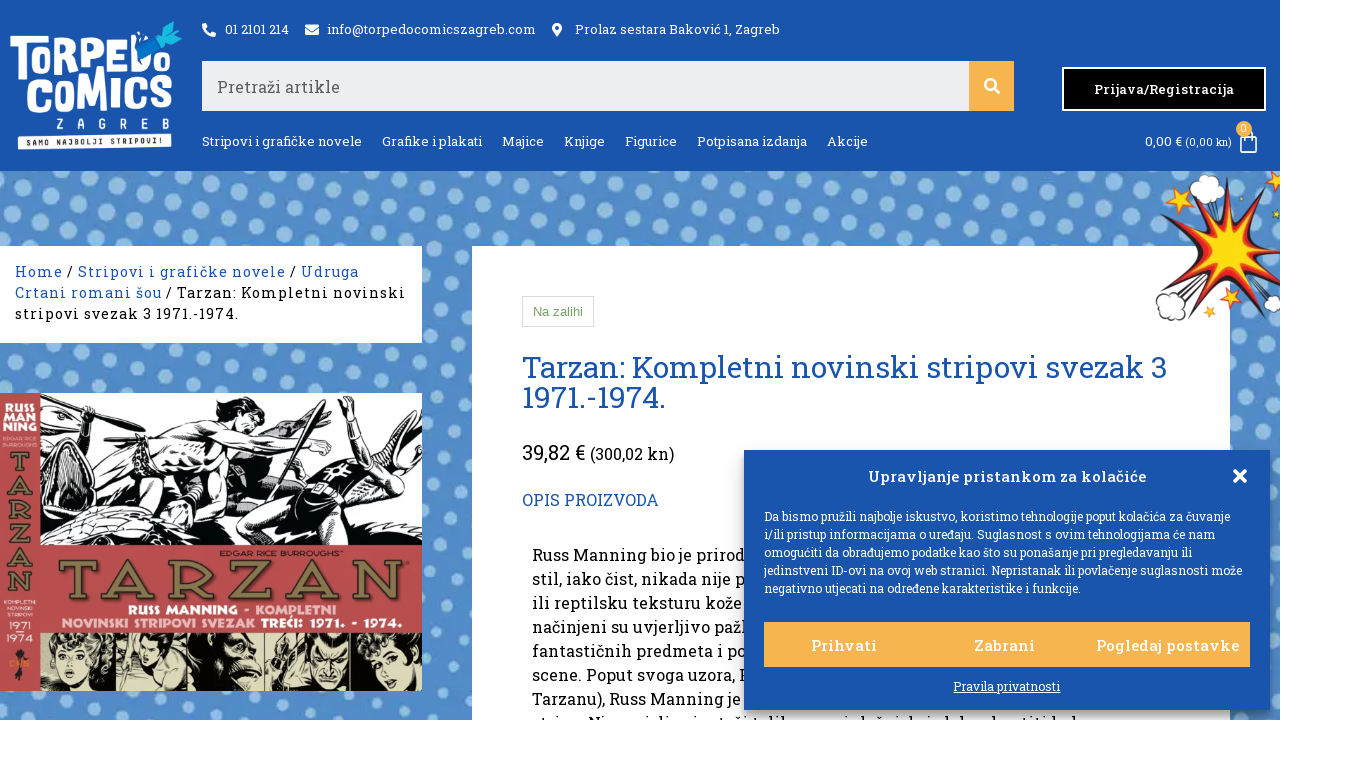

--- FILE ---
content_type: text/html; charset=UTF-8
request_url: https://torpedocomicszagreb.com/artikl/tarzan-kompletni-novinski-stripovi-svezak-3-1971-1974/
body_size: 34891
content:
<!doctype html>
<html dir="ltr" lang="hr"
	prefix="og: https://ogp.me/ns#" >
<head><meta name="google-site-verification" content="Q2_9JUVky3ZZloGuUX2vkUsEHaCJPqx-hG9HMKSyOuQ" />
	<meta charset="UTF-8">
		<meta name="viewport" content="width=device-width, initial-scale=1">
	<link rel="profile" href="https://gmpg.org/xfn/11">
	<title>Tarzan: Kompletni novinski stripovi svezak 3 1971.-1974. - Torpedo Comics</title><link rel="preload" as="style" href="https://fonts.googleapis.com/css?family=Roboto%20Slab%3A100%2C100italic%2C200%2C200italic%2C300%2C300italic%2C400%2C400italic%2C500%2C500italic%2C600%2C600italic%2C700%2C700italic%2C800%2C800italic%2C900%2C900italic&#038;display=swap" /><link rel="stylesheet" href="https://fonts.googleapis.com/css?family=Roboto%20Slab%3A100%2C100italic%2C200%2C200italic%2C300%2C300italic%2C400%2C400italic%2C500%2C500italic%2C600%2C600italic%2C700%2C700italic%2C800%2C800italic%2C900%2C900italic&#038;display=swap" media="print" onload="this.media='all'" /><noscript><link rel="stylesheet" href="https://fonts.googleapis.com/css?family=Roboto%20Slab%3A100%2C100italic%2C200%2C200italic%2C300%2C300italic%2C400%2C400italic%2C500%2C500italic%2C600%2C600italic%2C700%2C700italic%2C800%2C800italic%2C900%2C900italic&#038;display=swap" /></noscript>

		<!-- All in One SEO Pro 4.2.1.1 -->
		<meta name="description" content="Russ Manning bio je prirodno nadaren pripovjedač… njegov prepoznatljiv stil, iako čist, nikada nije propustio podsjetiti na bujnost Tarzanove džungle ili reptilsku teksturu kože dinosaura. Fantastični elementi njegovih priča načinjeni su uvjerljivo pažljivim prikazivanjem realističnih, nimalo fantastičnih predmeta i pozadinskih pojava koje su također bile dio sadržaja scene. Poput svoga uzora, Harolda Fostera (slavnog po Princu Valiantu i Tarzanu), Russ Manning je možda jedan od najpodcjenjenijih pisaca u stripu. Njegovi divni crteži toliko su privlačni da je lako shvatiti kako su mogli zasjeniti njegove scenarije. Ova knjiga sadrži dnevne i nedjeljne pasice koje su izlazile od 1971. do 1974. godine." />
		<meta name="robots" content="max-image-preview:large" />
		<link rel="canonical" href="https://torpedocomicszagreb.com/artikl/tarzan-kompletni-novinski-stripovi-svezak-3-1971-1974/" />
		<meta property="og:locale" content="hr_HR" />
		<meta property="og:site_name" content="Torpedo Comics - Samo najbolji stripovi!" />
		<meta property="og:type" content="article" />
		<meta property="og:title" content="Tarzan: Kompletni novinski stripovi svezak 3 1971.-1974. - Torpedo Comics" />
		<meta property="og:description" content="Russ Manning bio je prirodno nadaren pripovjedač… njegov prepoznatljiv stil, iako čist, nikada nije propustio podsjetiti na bujnost Tarzanove džungle ili reptilsku teksturu kože dinosaura. Fantastični elementi njegovih priča načinjeni su uvjerljivo pažljivim prikazivanjem realističnih, nimalo fantastičnih predmeta i pozadinskih pojava koje su također bile dio sadržaja scene. Poput svoga uzora, Harolda Fostera (slavnog po Princu Valiantu i Tarzanu), Russ Manning je možda jedan od najpodcjenjenijih pisaca u stripu. Njegovi divni crteži toliko su privlačni da je lako shvatiti kako su mogli zasjeniti njegove scenarije. Ova knjiga sadrži dnevne i nedjeljne pasice koje su izlazile od 1971. do 1974. godine." />
		<meta property="og:url" content="https://torpedocomicszagreb.com/artikl/tarzan-kompletni-novinski-stripovi-svezak-3-1971-1974/" />
		<meta property="og:image" content="https://torpedocomicszagreb.com/wp-content/uploads/2022/07/torpedo-logo.webp" />
		<meta property="og:image:secure_url" content="https://torpedocomicszagreb.com/wp-content/uploads/2022/07/torpedo-logo.webp" />
		<meta property="og:image:width" content="512" />
		<meta property="og:image:height" content="512" />
		<meta property="article:published_time" content="2022-08-22T13:40:36+00:00" />
		<meta property="article:modified_time" content="2022-12-02T14:55:21+00:00" />
		<meta name="twitter:card" content="summary" />
		<meta name="twitter:title" content="Tarzan: Kompletni novinski stripovi svezak 3 1971.-1974. - Torpedo Comics" />
		<meta name="twitter:description" content="Russ Manning bio je prirodno nadaren pripovjedač… njegov prepoznatljiv stil, iako čist, nikada nije propustio podsjetiti na bujnost Tarzanove džungle ili reptilsku teksturu kože dinosaura. Fantastični elementi njegovih priča načinjeni su uvjerljivo pažljivim prikazivanjem realističnih, nimalo fantastičnih predmeta i pozadinskih pojava koje su također bile dio sadržaja scene. Poput svoga uzora, Harolda Fostera (slavnog po Princu Valiantu i Tarzanu), Russ Manning je možda jedan od najpodcjenjenijih pisaca u stripu. Njegovi divni crteži toliko su privlačni da je lako shvatiti kako su mogli zasjeniti njegove scenarije. Ova knjiga sadrži dnevne i nedjeljne pasice koje su izlazile od 1971. do 1974. godine." />
		<meta name="twitter:image" content="https://torpedocomicszagreb.com/wp-content/uploads/2022/07/torpedo-logo.webp" />
		<script type="application/ld+json" class="aioseo-schema">
			{"@context":"https:\/\/schema.org","@graph":[{"@type":"WebSite","@id":"https:\/\/torpedocomicszagreb.com\/#website","url":"https:\/\/torpedocomicszagreb.com\/","name":"Torpedo Comics","description":"Samo najbolji stripovi!","inLanguage":"hr","publisher":{"@id":"https:\/\/torpedocomicszagreb.com\/#organization"}},{"@type":"Organization","@id":"https:\/\/torpedocomicszagreb.com\/#organization","name":"Torpedo Comics","url":"https:\/\/torpedocomicszagreb.com\/","logo":{"@type":"ImageObject","@id":"https:\/\/torpedocomicszagreb.com\/#organizationLogo","url":"https:\/\/torpedocomicszagreb.com\/wp-content\/uploads\/2022\/07\/logo-cropped.webp","width":478,"height":361},"image":{"@id":"https:\/\/torpedocomicszagreb.com\/#organizationLogo"}},{"@type":"BreadcrumbList","@id":"https:\/\/torpedocomicszagreb.com\/artikl\/tarzan-kompletni-novinski-stripovi-svezak-3-1971-1974\/#breadcrumblist","itemListElement":[{"@type":"ListItem","@id":"https:\/\/torpedocomicszagreb.com\/#listItem","position":1,"item":{"@type":"WebPage","@id":"https:\/\/torpedocomicszagreb.com\/","name":"Home","description":"Torpedo Comics Zagreb - Najve\u0107i webshop za stripove u Hrvatskoj! \u0160irok asortiman - odli\u010dne cijene! Samo najbolji stripovi!","url":"https:\/\/torpedocomicszagreb.com\/"},"nextItem":"https:\/\/torpedocomicszagreb.com\/artikl\/tarzan-kompletni-novinski-stripovi-svezak-3-1971-1974\/#listItem"},{"@type":"ListItem","@id":"https:\/\/torpedocomicszagreb.com\/artikl\/tarzan-kompletni-novinski-stripovi-svezak-3-1971-1974\/#listItem","position":2,"item":{"@type":"WebPage","@id":"https:\/\/torpedocomicszagreb.com\/artikl\/tarzan-kompletni-novinski-stripovi-svezak-3-1971-1974\/","name":"Tarzan: Kompletni novinski stripovi svezak 3 1971.-1974.","description":"Russ Manning bio je prirodno nadaren pripovjeda\u010d\u2026 njegov prepoznatljiv stil, iako \u010dist, nikada nije propustio podsjetiti na bujnost Tarzanove d\u017eungle ili reptilsku teksturu ko\u017ee dinosaura. Fantasti\u010dni elementi njegovih pri\u010da na\u010dinjeni su uvjerljivo pa\u017eljivim prikazivanjem realisti\u010dnih, nimalo fantasti\u010dnih predmeta i pozadinskih pojava koje su tako\u0111er bile dio sadr\u017eaja scene. Poput svoga uzora, Harolda Fostera (slavnog po Princu Valiantu i Tarzanu), Russ Manning je mo\u017eda jedan od najpodcjenjenijih pisaca u stripu. Njegovi divni crte\u017ei toliko su privla\u010dni da je lako shvatiti kako su mogli zasjeniti njegove scenarije. Ova knjiga sadr\u017ei dnevne i nedjeljne pasice koje su izlazile od 1971. do 1974. godine.","url":"https:\/\/torpedocomicszagreb.com\/artikl\/tarzan-kompletni-novinski-stripovi-svezak-3-1971-1974\/"},"previousItem":"https:\/\/torpedocomicszagreb.com\/#listItem"}]},{"@type":"Person","@id":"https:\/\/torpedocomicszagreb.com\/author\/zdravko\/#author","url":"https:\/\/torpedocomicszagreb.com\/author\/zdravko\/","name":"Zdravko"},{"@type":"WebPage","@id":"https:\/\/torpedocomicszagreb.com\/artikl\/tarzan-kompletni-novinski-stripovi-svezak-3-1971-1974\/#webpage","url":"https:\/\/torpedocomicszagreb.com\/artikl\/tarzan-kompletni-novinski-stripovi-svezak-3-1971-1974\/","name":"Tarzan: Kompletni novinski stripovi svezak 3 1971.-1974. - Torpedo Comics","description":"Russ Manning bio je prirodno nadaren pripovjeda\u010d\u2026 njegov prepoznatljiv stil, iako \u010dist, nikada nije propustio podsjetiti na bujnost Tarzanove d\u017eungle ili reptilsku teksturu ko\u017ee dinosaura. Fantasti\u010dni elementi njegovih pri\u010da na\u010dinjeni su uvjerljivo pa\u017eljivim prikazivanjem realisti\u010dnih, nimalo fantasti\u010dnih predmeta i pozadinskih pojava koje su tako\u0111er bile dio sadr\u017eaja scene. Poput svoga uzora, Harolda Fostera (slavnog po Princu Valiantu i Tarzanu), Russ Manning je mo\u017eda jedan od najpodcjenjenijih pisaca u stripu. Njegovi divni crte\u017ei toliko su privla\u010dni da je lako shvatiti kako su mogli zasjeniti njegove scenarije. Ova knjiga sadr\u017ei dnevne i nedjeljne pasice koje su izlazile od 1971. do 1974. godine.","inLanguage":"hr","isPartOf":{"@id":"https:\/\/torpedocomicszagreb.com\/#website"},"breadcrumb":{"@id":"https:\/\/torpedocomicszagreb.com\/artikl\/tarzan-kompletni-novinski-stripovi-svezak-3-1971-1974\/#breadcrumblist"},"author":"https:\/\/torpedocomicszagreb.com\/author\/zdravko\/#author","creator":"https:\/\/torpedocomicszagreb.com\/author\/zdravko\/#author","image":{"@type":"ImageObject","@id":"https:\/\/torpedocomicszagreb.com\/#mainImage","url":"https:\/\/torpedocomicszagreb.com\/wp-content\/uploads\/2022\/08\/Tarzan-vol-3_cover-scaled-1.webp","width":2560,"height":1806,"caption":"Tarzan"},"primaryImageOfPage":{"@id":"https:\/\/torpedocomicszagreb.com\/artikl\/tarzan-kompletni-novinski-stripovi-svezak-3-1971-1974\/#mainImage"},"datePublished":"2022-08-22T13:40:36+00:00","dateModified":"2022-12-02T14:55:21+00:00"},{"@type":"Product","@id":"https:\/\/torpedocomicszagreb.com\/artikl\/tarzan-kompletni-novinski-stripovi-svezak-3-1971-1974\/#product","url":"https:\/\/torpedocomicszagreb.com\/artikl\/tarzan-kompletni-novinski-stripovi-svezak-3-1971-1974\/","name":"Tarzan: Kompletni novinski stripovi svezak 3 1971.-1974.","description":"Russ Manning bio je prirodno nadaren pripovjeda\u010d\u2026 njegov prepoznatljiv stil, iako\u00a0\u010dist, nikada nije propustio podsjetiti na bujnost Tarzanove d\u017eungle ili reptilsku teksturu\u00a0ko\u017ee dinosaura. Fantasti\u010dni elementi njegovih pri\u010da na\u010dinjeni su uvjerljivo pa\u017eljivim prikazivanjem realisti\u010dnih, nimalo fantasti\u010dnih predmeta i pozadinskih pojava koje su\u00a0tako\u0111er bile dio sadr\u017eaja scene. Poput svoga uzora,\u00a0Harolda\u00a0Fostera\u00a0(slavnog po Princu\u00a0Valiantu i Tarzanu), Russ Manning je mo\u017eda jedan od najpodcjenjenijih pisaca u stripu.\u00a0Njegovi divni crte\u017ei toliko su privla\u010dni da je lako shvatiti kako su mogli zasjeniti njegove\u00a0scenarije.\r\n\r\nOva knjiga sadr\u017ei dnevne i nedjeljne pasice koje su izlazile od 1971. do 1974. godine.","image":{"@type":"ImageObject","@id":"https:\/\/torpedocomicszagreb.com\/#productImage","url":"https:\/\/torpedocomicszagreb.com\/wp-content\/uploads\/2022\/08\/Tarzan-vol-3_cover-scaled-1.webp","width":2560,"height":1806,"caption":"Tarzan"},"offers":{"@type":"Offer","url":"https:\/\/torpedocomicszagreb.com\/artikl\/tarzan-kompletni-novinski-stripovi-svezak-3-1971-1974\/#offers","price":"39.82","priceCurrency":"EUR","availability":"https:\/\/schema.org\/InStock","category":"Stripovi i grafi\u010dke novele"}}]}
		</script>
		<!-- All in One SEO Pro -->

<link href='https://fonts.gstatic.com' crossorigin rel='preconnect' />
<link rel="alternate" type="application/rss+xml" title="Torpedo Comics &raquo; Kanal" href="https://torpedocomicszagreb.com/feed/" />
<link rel="alternate" title="oEmbed (JSON)" type="application/json+oembed" href="https://torpedocomicszagreb.com/wp-json/oembed/1.0/embed?url=https%3A%2F%2Ftorpedocomicszagreb.com%2Fartikl%2Ftarzan-kompletni-novinski-stripovi-svezak-3-1971-1974%2F" />
<link rel="alternate" title="oEmbed (XML)" type="text/xml+oembed" href="https://torpedocomicszagreb.com/wp-json/oembed/1.0/embed?url=https%3A%2F%2Ftorpedocomicszagreb.com%2Fartikl%2Ftarzan-kompletni-novinski-stripovi-svezak-3-1971-1974%2F&#038;format=xml" />
<style id='wp-img-auto-sizes-contain-inline-css'>
img:is([sizes=auto i],[sizes^="auto," i]){contain-intrinsic-size:3000px 1500px}
/*# sourceURL=wp-img-auto-sizes-contain-inline-css */
</style>
<style id='wp-emoji-styles-inline-css'>

	img.wp-smiley, img.emoji {
		display: inline !important;
		border: none !important;
		box-shadow: none !important;
		height: 1em !important;
		width: 1em !important;
		margin: 0 0.07em !important;
		vertical-align: -0.1em !important;
		background: none !important;
		padding: 0 !important;
	}
/*# sourceURL=wp-emoji-styles-inline-css */
</style>
<link rel='stylesheet' id='wp-block-library-css' href='https://torpedocomicszagreb.com/wp-includes/css/dist/block-library/style.min.css?ver=6.9' media='all' />
<style id='global-styles-inline-css'>
:root{--wp--preset--aspect-ratio--square: 1;--wp--preset--aspect-ratio--4-3: 4/3;--wp--preset--aspect-ratio--3-4: 3/4;--wp--preset--aspect-ratio--3-2: 3/2;--wp--preset--aspect-ratio--2-3: 2/3;--wp--preset--aspect-ratio--16-9: 16/9;--wp--preset--aspect-ratio--9-16: 9/16;--wp--preset--color--black: #000000;--wp--preset--color--cyan-bluish-gray: #abb8c3;--wp--preset--color--white: #ffffff;--wp--preset--color--pale-pink: #f78da7;--wp--preset--color--vivid-red: #cf2e2e;--wp--preset--color--luminous-vivid-orange: #ff6900;--wp--preset--color--luminous-vivid-amber: #fcb900;--wp--preset--color--light-green-cyan: #7bdcb5;--wp--preset--color--vivid-green-cyan: #00d084;--wp--preset--color--pale-cyan-blue: #8ed1fc;--wp--preset--color--vivid-cyan-blue: #0693e3;--wp--preset--color--vivid-purple: #9b51e0;--wp--preset--gradient--vivid-cyan-blue-to-vivid-purple: linear-gradient(135deg,rgb(6,147,227) 0%,rgb(155,81,224) 100%);--wp--preset--gradient--light-green-cyan-to-vivid-green-cyan: linear-gradient(135deg,rgb(122,220,180) 0%,rgb(0,208,130) 100%);--wp--preset--gradient--luminous-vivid-amber-to-luminous-vivid-orange: linear-gradient(135deg,rgb(252,185,0) 0%,rgb(255,105,0) 100%);--wp--preset--gradient--luminous-vivid-orange-to-vivid-red: linear-gradient(135deg,rgb(255,105,0) 0%,rgb(207,46,46) 100%);--wp--preset--gradient--very-light-gray-to-cyan-bluish-gray: linear-gradient(135deg,rgb(238,238,238) 0%,rgb(169,184,195) 100%);--wp--preset--gradient--cool-to-warm-spectrum: linear-gradient(135deg,rgb(74,234,220) 0%,rgb(151,120,209) 20%,rgb(207,42,186) 40%,rgb(238,44,130) 60%,rgb(251,105,98) 80%,rgb(254,248,76) 100%);--wp--preset--gradient--blush-light-purple: linear-gradient(135deg,rgb(255,206,236) 0%,rgb(152,150,240) 100%);--wp--preset--gradient--blush-bordeaux: linear-gradient(135deg,rgb(254,205,165) 0%,rgb(254,45,45) 50%,rgb(107,0,62) 100%);--wp--preset--gradient--luminous-dusk: linear-gradient(135deg,rgb(255,203,112) 0%,rgb(199,81,192) 50%,rgb(65,88,208) 100%);--wp--preset--gradient--pale-ocean: linear-gradient(135deg,rgb(255,245,203) 0%,rgb(182,227,212) 50%,rgb(51,167,181) 100%);--wp--preset--gradient--electric-grass: linear-gradient(135deg,rgb(202,248,128) 0%,rgb(113,206,126) 100%);--wp--preset--gradient--midnight: linear-gradient(135deg,rgb(2,3,129) 0%,rgb(40,116,252) 100%);--wp--preset--font-size--small: 13px;--wp--preset--font-size--medium: 20px;--wp--preset--font-size--large: 36px;--wp--preset--font-size--x-large: 42px;--wp--preset--spacing--20: 0.44rem;--wp--preset--spacing--30: 0.67rem;--wp--preset--spacing--40: 1rem;--wp--preset--spacing--50: 1.5rem;--wp--preset--spacing--60: 2.25rem;--wp--preset--spacing--70: 3.38rem;--wp--preset--spacing--80: 5.06rem;--wp--preset--shadow--natural: 6px 6px 9px rgba(0, 0, 0, 0.2);--wp--preset--shadow--deep: 12px 12px 50px rgba(0, 0, 0, 0.4);--wp--preset--shadow--sharp: 6px 6px 0px rgba(0, 0, 0, 0.2);--wp--preset--shadow--outlined: 6px 6px 0px -3px rgb(255, 255, 255), 6px 6px rgb(0, 0, 0);--wp--preset--shadow--crisp: 6px 6px 0px rgb(0, 0, 0);}:where(.is-layout-flex){gap: 0.5em;}:where(.is-layout-grid){gap: 0.5em;}body .is-layout-flex{display: flex;}.is-layout-flex{flex-wrap: wrap;align-items: center;}.is-layout-flex > :is(*, div){margin: 0;}body .is-layout-grid{display: grid;}.is-layout-grid > :is(*, div){margin: 0;}:where(.wp-block-columns.is-layout-flex){gap: 2em;}:where(.wp-block-columns.is-layout-grid){gap: 2em;}:where(.wp-block-post-template.is-layout-flex){gap: 1.25em;}:where(.wp-block-post-template.is-layout-grid){gap: 1.25em;}.has-black-color{color: var(--wp--preset--color--black) !important;}.has-cyan-bluish-gray-color{color: var(--wp--preset--color--cyan-bluish-gray) !important;}.has-white-color{color: var(--wp--preset--color--white) !important;}.has-pale-pink-color{color: var(--wp--preset--color--pale-pink) !important;}.has-vivid-red-color{color: var(--wp--preset--color--vivid-red) !important;}.has-luminous-vivid-orange-color{color: var(--wp--preset--color--luminous-vivid-orange) !important;}.has-luminous-vivid-amber-color{color: var(--wp--preset--color--luminous-vivid-amber) !important;}.has-light-green-cyan-color{color: var(--wp--preset--color--light-green-cyan) !important;}.has-vivid-green-cyan-color{color: var(--wp--preset--color--vivid-green-cyan) !important;}.has-pale-cyan-blue-color{color: var(--wp--preset--color--pale-cyan-blue) !important;}.has-vivid-cyan-blue-color{color: var(--wp--preset--color--vivid-cyan-blue) !important;}.has-vivid-purple-color{color: var(--wp--preset--color--vivid-purple) !important;}.has-black-background-color{background-color: var(--wp--preset--color--black) !important;}.has-cyan-bluish-gray-background-color{background-color: var(--wp--preset--color--cyan-bluish-gray) !important;}.has-white-background-color{background-color: var(--wp--preset--color--white) !important;}.has-pale-pink-background-color{background-color: var(--wp--preset--color--pale-pink) !important;}.has-vivid-red-background-color{background-color: var(--wp--preset--color--vivid-red) !important;}.has-luminous-vivid-orange-background-color{background-color: var(--wp--preset--color--luminous-vivid-orange) !important;}.has-luminous-vivid-amber-background-color{background-color: var(--wp--preset--color--luminous-vivid-amber) !important;}.has-light-green-cyan-background-color{background-color: var(--wp--preset--color--light-green-cyan) !important;}.has-vivid-green-cyan-background-color{background-color: var(--wp--preset--color--vivid-green-cyan) !important;}.has-pale-cyan-blue-background-color{background-color: var(--wp--preset--color--pale-cyan-blue) !important;}.has-vivid-cyan-blue-background-color{background-color: var(--wp--preset--color--vivid-cyan-blue) !important;}.has-vivid-purple-background-color{background-color: var(--wp--preset--color--vivid-purple) !important;}.has-black-border-color{border-color: var(--wp--preset--color--black) !important;}.has-cyan-bluish-gray-border-color{border-color: var(--wp--preset--color--cyan-bluish-gray) !important;}.has-white-border-color{border-color: var(--wp--preset--color--white) !important;}.has-pale-pink-border-color{border-color: var(--wp--preset--color--pale-pink) !important;}.has-vivid-red-border-color{border-color: var(--wp--preset--color--vivid-red) !important;}.has-luminous-vivid-orange-border-color{border-color: var(--wp--preset--color--luminous-vivid-orange) !important;}.has-luminous-vivid-amber-border-color{border-color: var(--wp--preset--color--luminous-vivid-amber) !important;}.has-light-green-cyan-border-color{border-color: var(--wp--preset--color--light-green-cyan) !important;}.has-vivid-green-cyan-border-color{border-color: var(--wp--preset--color--vivid-green-cyan) !important;}.has-pale-cyan-blue-border-color{border-color: var(--wp--preset--color--pale-cyan-blue) !important;}.has-vivid-cyan-blue-border-color{border-color: var(--wp--preset--color--vivid-cyan-blue) !important;}.has-vivid-purple-border-color{border-color: var(--wp--preset--color--vivid-purple) !important;}.has-vivid-cyan-blue-to-vivid-purple-gradient-background{background: var(--wp--preset--gradient--vivid-cyan-blue-to-vivid-purple) !important;}.has-light-green-cyan-to-vivid-green-cyan-gradient-background{background: var(--wp--preset--gradient--light-green-cyan-to-vivid-green-cyan) !important;}.has-luminous-vivid-amber-to-luminous-vivid-orange-gradient-background{background: var(--wp--preset--gradient--luminous-vivid-amber-to-luminous-vivid-orange) !important;}.has-luminous-vivid-orange-to-vivid-red-gradient-background{background: var(--wp--preset--gradient--luminous-vivid-orange-to-vivid-red) !important;}.has-very-light-gray-to-cyan-bluish-gray-gradient-background{background: var(--wp--preset--gradient--very-light-gray-to-cyan-bluish-gray) !important;}.has-cool-to-warm-spectrum-gradient-background{background: var(--wp--preset--gradient--cool-to-warm-spectrum) !important;}.has-blush-light-purple-gradient-background{background: var(--wp--preset--gradient--blush-light-purple) !important;}.has-blush-bordeaux-gradient-background{background: var(--wp--preset--gradient--blush-bordeaux) !important;}.has-luminous-dusk-gradient-background{background: var(--wp--preset--gradient--luminous-dusk) !important;}.has-pale-ocean-gradient-background{background: var(--wp--preset--gradient--pale-ocean) !important;}.has-electric-grass-gradient-background{background: var(--wp--preset--gradient--electric-grass) !important;}.has-midnight-gradient-background{background: var(--wp--preset--gradient--midnight) !important;}.has-small-font-size{font-size: var(--wp--preset--font-size--small) !important;}.has-medium-font-size{font-size: var(--wp--preset--font-size--medium) !important;}.has-large-font-size{font-size: var(--wp--preset--font-size--large) !important;}.has-x-large-font-size{font-size: var(--wp--preset--font-size--x-large) !important;}
/*# sourceURL=global-styles-inline-css */
</style>

<style id='classic-theme-styles-inline-css'>
/*! This file is auto-generated */
.wp-block-button__link{color:#fff;background-color:#32373c;border-radius:9999px;box-shadow:none;text-decoration:none;padding:calc(.667em + 2px) calc(1.333em + 2px);font-size:1.125em}.wp-block-file__button{background:#32373c;color:#fff;text-decoration:none}
/*# sourceURL=/wp-includes/css/classic-themes.min.css */
</style>
<link rel='stylesheet' id='ae-pro-css-css' href='https://torpedocomicszagreb.com/wp-content/plugins/anywhere-elementor-pro/includes/assets/css/ae-pro.min.css?ver=2.25.5' media='all' />
<link data-minify="1" rel='stylesheet' id='woocommerce-layout-css' href='https://torpedocomicszagreb.com/wp-content/cache/min/1/wp-content/plugins/woocommerce/assets/css/woocommerce-layout.css?ver=1682930178' media='all' />
<link data-minify="1" rel='stylesheet' id='woocommerce-smallscreen-css' href='https://torpedocomicszagreb.com/wp-content/cache/min/1/wp-content/plugins/woocommerce/assets/css/woocommerce-smallscreen.css?ver=1682930178' media='only screen and (max-width: 768px)' />
<link data-minify="1" rel='stylesheet' id='woocommerce-general-css' href='https://torpedocomicszagreb.com/wp-content/cache/min/1/wp-content/plugins/woocommerce/assets/css/woocommerce.css?ver=1682930178' media='all' />
<style id='woocommerce-inline-inline-css'>
.woocommerce form .form-row .required { visibility: visible; }
/*# sourceURL=woocommerce-inline-inline-css */
</style>
<link rel='stylesheet' id='cmplz-general-css' href='https://torpedocomicszagreb.com/wp-content/plugins/complianz-gdpr/assets/css/cookieblocker.min.css?ver=6.4.3' media='all' />
<link rel='stylesheet' id='euis-css' href='https://torpedocomicszagreb.com/wp-content/plugins/unlimited-elementor-inner-sections-by-boomdevs/public/css/euis-public.css?ver=1.0.0' media='all' />
<link data-minify="1" rel='stylesheet' id='related-styles-css' href='https://torpedocomicszagreb.com/wp-content/cache/min/1/wp-content/plugins/woo-mailerlite/public/css/style.css?ver=1682930178' media='all' />
<link rel='stylesheet' id='vegas-css-css' href='https://torpedocomicszagreb.com/wp-content/plugins/anywhere-elementor-pro/includes/assets/lib/vegas/vegas.min.css?ver=2.4.0' media='all' />
<link rel='stylesheet' id='hello-elementor-css' href='https://torpedocomicszagreb.com/wp-content/themes/hello-elementor/style.min.css?ver=2.6.1' media='all' />
<link rel='stylesheet' id='hello-elementor-theme-style-css' href='https://torpedocomicszagreb.com/wp-content/themes/hello-elementor/theme.min.css?ver=2.6.1' media='all' />
<link rel='stylesheet' id='elementor-frontend-css' href='https://torpedocomicszagreb.com/wp-content/uploads/elementor/css/custom-frontend-lite.min.css?ver=1682019177' media='all' />
<link rel='stylesheet' id='elementor-post-14-css' href='https://torpedocomicszagreb.com/wp-content/uploads/elementor/css/post-14.css?ver=1682019177' media='all' />
<link data-minify="1" rel='stylesheet' id='elementor-icons-css' href='https://torpedocomicszagreb.com/wp-content/cache/min/1/wp-content/plugins/elementor/assets/lib/eicons/css/elementor-icons.min.css?ver=1682930178' media='all' />
<link rel='stylesheet' id='swiper-css' href='https://torpedocomicszagreb.com/wp-content/plugins/elementor/assets/lib/swiper/css/swiper.min.css?ver=5.3.6' media='all' />
<link rel='stylesheet' id='elementor-pro-css' href='https://torpedocomicszagreb.com/wp-content/uploads/elementor/css/custom-pro-frontend-lite.min.css?ver=1682019177' media='all' />
<link rel='stylesheet' id='elementor-global-css' href='https://torpedocomicszagreb.com/wp-content/uploads/elementor/css/global.css?ver=1682019178' media='all' />
<link rel='stylesheet' id='elementor-post-1366-css' href='https://torpedocomicszagreb.com/wp-content/uploads/elementor/css/post-1366.css?ver=1682019178' media='all' />
<link rel='stylesheet' id='elementor-post-1567-css' href='https://torpedocomicszagreb.com/wp-content/uploads/elementor/css/post-1567.css?ver=1702970313' media='all' />
<link rel='stylesheet' id='elementor-post-1583-css' href='https://torpedocomicszagreb.com/wp-content/uploads/elementor/css/post-1583.css?ver=1682019370' media='all' />
<link rel='stylesheet' id='elementor-post-1932-css' href='https://torpedocomicszagreb.com/wp-content/uploads/elementor/css/post-1932.css?ver=1682019179' media='all' />
<link data-minify="1" rel='stylesheet' id='flexible-shipping-free-shipping-css' href='https://torpedocomicszagreb.com/wp-content/cache/min/1/wp-content/plugins/flexible-shipping/assets/dist/css/free-shipping.css?ver=1682930178' media='all' />
<link rel='stylesheet' id='hello-elementor-child-style-css' href='https://torpedocomicszagreb.com/wp-content/themes/hello-theme-child-master/style.css?ver=1.0.0' media='all' />
<link data-minify="1" rel='stylesheet' id='wqpmb-style-css' href='https://torpedocomicszagreb.com/wp-content/cache/min/1/wp-content/plugins/wc-quantity-plus-minus-button/assets/css/style.css?ver=1682930178' media='all' />
<style id='rocket-lazyload-inline-css'>
.rll-youtube-player{position:relative;padding-bottom:56.23%;height:0;overflow:hidden;max-width:100%;}.rll-youtube-player:focus-within{outline: 2px solid currentColor;outline-offset: 5px;}.rll-youtube-player iframe{position:absolute;top:0;left:0;width:100%;height:100%;z-index:100;background:0 0}.rll-youtube-player img{bottom:0;display:block;left:0;margin:auto;max-width:100%;width:100%;position:absolute;right:0;top:0;border:none;height:auto;-webkit-transition:.4s all;-moz-transition:.4s all;transition:.4s all}.rll-youtube-player img:hover{-webkit-filter:brightness(75%)}.rll-youtube-player .play{height:100%;width:100%;left:0;top:0;position:absolute;background:url(https://torpedocomicszagreb.com/wp-content/plugins/wp-rocket/assets/img/youtube.png) no-repeat center;background-color: transparent !important;cursor:pointer;border:none;}
/*# sourceURL=rocket-lazyload-inline-css */
</style>

<link rel='stylesheet' id='elementor-icons-shared-0-css' href='https://torpedocomicszagreb.com/wp-content/plugins/elementor/assets/lib/font-awesome/css/fontawesome.min.css?ver=5.15.3' media='all' />
<link data-minify="1" rel='stylesheet' id='elementor-icons-fa-solid-css' href='https://torpedocomicszagreb.com/wp-content/cache/min/1/wp-content/plugins/elementor/assets/lib/font-awesome/css/solid.min.css?ver=1682930178' media='all' />
<link data-minify="1" rel='stylesheet' id='elementor-icons-fa-regular-css' href='https://torpedocomicszagreb.com/wp-content/cache/min/1/wp-content/plugins/elementor/assets/lib/font-awesome/css/regular.min.css?ver=1682930178' media='all' />
<link data-minify="1" rel='stylesheet' id='elementor-icons-fa-brands-css' href='https://torpedocomicszagreb.com/wp-content/cache/min/1/wp-content/plugins/elementor/assets/lib/font-awesome/css/brands.min.css?ver=1682930178' media='all' />
<link rel="preconnect" href="https://fonts.gstatic.com/" crossorigin><script src="https://torpedocomicszagreb.com/wp-includes/js/jquery/jquery.min.js?ver=3.7.1" id="jquery-core-js"></script>
<script src="https://torpedocomicszagreb.com/wp-includes/js/jquery/jquery-migrate.min.js?ver=3.4.1" id="jquery-migrate-js"></script>
<script data-minify="1" src="https://torpedocomicszagreb.com/wp-content/cache/min/1/wp-content/plugins/unlimited-elementor-inner-sections-by-boomdevs/public/js/euis-public.js?ver=1682930178" id="euis-js"></script>
<script src="https://torpedocomicszagreb.com/wp-content/plugins/elementor-pro/assets/js/page-transitions.min.js?ver=3.9.2" id="page-transitions-js"></script>
<script id="woo-ml-public-script-js-extra">
var woo_ml_public_post = {"ajax_url":"https://torpedocomicszagreb.com/wp-admin/admin-ajax.php","language":"hr"};
//# sourceURL=woo-ml-public-script-js-extra
</script>
<script data-minify="1" src="https://torpedocomicszagreb.com/wp-content/cache/min/1/wp-content/plugins/woo-mailerlite/public/js/public.js?ver=1682930178" id="woo-ml-public-script-js"></script>
<link rel="https://api.w.org/" href="https://torpedocomicszagreb.com/wp-json/" /><link rel="alternate" title="JSON" type="application/json" href="https://torpedocomicszagreb.com/wp-json/wp/v3/product/2737" /><link rel="EditURI" type="application/rsd+xml" title="RSD" href="https://torpedocomicszagreb.com/xmlrpc.php?rsd" />
<meta name="generator" content="WordPress 6.9" />
<meta name="generator" content="WooCommerce 7.6.1" />
<link rel='shortlink' href='https://torpedocomicszagreb.com/?p=2737' />
<style type='text/css' id='wqpmb_internal_css'>.qib-button-wrapper button.qib-button,.qib-button-wrapper .quantity input.input-text.qty.text{
}</style><style>.cmplz-hidden{display:none!important;}</style>        <!-- MailerLite Universal -->
        <script>
            (function(w,d,e,u,f,l,n){w[f]=w[f]||function(){(w[f].q=w[f].q||[])
                .push(arguments);},l=d.createElement(e),l.async=1,l.src=u,
                n=d.getElementsByTagName(e)[0],n.parentNode.insertBefore(l,n);})
            (window,document,'script','https://assets.mailerlite.com/js/universal.js','ml');
            ml('account', '120204');
            ml('enablePopups', true);
        </script>
        <!-- End MailerLite Universal -->
        	<noscript><style>.woocommerce-product-gallery{ opacity: 1 !important; }</style></noscript>
	<meta name="generator" content="Elementor 3.12.1; features: e_dom_optimization, e_optimized_assets_loading, e_optimized_css_loading, a11y_improvements, additional_custom_breakpoints; settings: css_print_method-external, google_font-enabled, font_display-auto">
<link rel="icon" href="https://torpedocomicszagreb.com/wp-content/uploads/2022/07/icon-100x100.png" sizes="32x32" />
<link rel="icon" href="https://torpedocomicszagreb.com/wp-content/uploads/2022/07/icon.png" sizes="192x192" />
<link rel="apple-touch-icon" href="https://torpedocomicszagreb.com/wp-content/uploads/2022/07/icon.png" />
<meta name="msapplication-TileImage" content="https://torpedocomicszagreb.com/wp-content/uploads/2022/07/icon.png" />
    <script>
      (function($) {
        $(document).on('facetwp-loaded', function() {
          $('.facetwp-facet').each(function() {
            var facet = $(this);
            var facet_name = facet.attr('data-name');
            var facet_type = facet.attr('data-type');
            var facet_label = FWP.settings.labels[facet_name];
            if (facet_type !== 'pager' && facet_type !== 'sort') {
              if (facet.closest('.facet-wrap').length < 1 && facet.closest('.facetwp-flyout').length < 1) {
                facet.wrap('<div class="facet-wrap"></div>');
                facet.before('<h3 class="facet-label">' + facet_label + '</h3>');
              }
            }
          });
        });
      })(jQuery);
    </script>
      <script>
      (function($) {
        document.addEventListener('facetwp-loaded', function() {
          $.each(FWP.settings.num_choices, function(key, val) {
            var $facet = $('.facetwp-facet-' + key);
            var $wrap = $facet.closest('.facet-wrap');
            var $flyout = $facet.closest('.flyout-row');
            if ($wrap.length || $flyout.length) {
              var $which = $wrap.length ? $wrap : $flyout;
              (0 === val) ? $which.hide() : $which.show();
            }
          });
        });
      })(jQuery);
    </script>
  <noscript><style id="rocket-lazyload-nojs-css">.rll-youtube-player, [data-lazy-src]{display:none !important;}</style></noscript><link rel='stylesheet' id='elementor-post-1586-css' href='https://torpedocomicszagreb.com/wp-content/uploads/elementor/css/post-1586.css?ver=1682019370' media='all' />
<link rel='stylesheet' id='elementor-post-1464-css' href='https://torpedocomicszagreb.com/wp-content/uploads/elementor/css/post-1464.css?ver=1682019179' media='all' />
<link rel='stylesheet' id='e-animations-css' href='https://torpedocomicszagreb.com/wp-content/plugins/elementor/assets/lib/animations/animations.min.css?ver=3.12.1' media='all' />
</head>
<body data-cmplz=1 class="wp-singular product-template-default single single-product postid-2737 wp-custom-logo wp-theme-hello-elementor wp-child-theme-hello-theme-child-master theme-hello-elementor woocommerce woocommerce-page woocommerce-no-js elementor-default elementor-template-full-width elementor-kit-14 elementor-page-1583">

		<e-page-transition preloader-type="image" preloader-image-url="https://torpedocomicszagreb.com/wp-content/uploads/2022/07/logo-cropped.webp" class="e-page-transition--entering" exclude="^https\:\/\/torpedocomicszagreb\.com\/wp\-admin\/">
					</e-page-transition>
		
<a class="skip-link screen-reader-text" href="#content">
	Skip to content</a>

		<div data-elementor-type="header" data-elementor-id="1366" class="elementor elementor-1366 elementor-location-header">
								<section class="has_ae_slider elementor-section elementor-top-section elementor-element elementor-element-570178a elementor-section-content-middle elementor-section-boxed elementor-section-height-default elementor-section-height-default ae-bg-gallery-type-default" data-id="570178a" data-element_type="section" data-settings="{&quot;background_background&quot;:&quot;classic&quot;,&quot;sticky&quot;:&quot;top&quot;,&quot;sticky_effects_offset&quot;:1,&quot;sticky_on&quot;:[&quot;desktop&quot;,&quot;laptop&quot;,&quot;tablet&quot;,&quot;mobile&quot;],&quot;sticky_offset&quot;:0}">
						<div class="elementor-container elementor-column-gap-default">
					<div class="has_ae_slider elementor-column elementor-col-33 elementor-top-column elementor-element elementor-element-04ef808 ae-bg-gallery-type-default" data-id="04ef808" data-element_type="column">
			<div class="elementor-widget-wrap elementor-element-populated">
								<div class="elementor-element elementor-element-f1ea6c7 elementor-widget__width-auto logo elementor-widget elementor-widget-image" data-id="f1ea6c7" data-element_type="widget" data-widget_type="image.default">
				<div class="elementor-widget-container">
			<style>/*! elementor - v3.12.1 - 02-04-2023 */
.elementor-widget-image{text-align:center}.elementor-widget-image a{display:inline-block}.elementor-widget-image a img[src$=".svg"]{width:48px}.elementor-widget-image img{vertical-align:middle;display:inline-block}</style>													<a href="https://torpedocomicszagreb.com">
							<img width="478" height="361" src="data:image/svg+xml,%3Csvg%20xmlns='http://www.w3.org/2000/svg'%20viewBox='0%200%20478%20361'%3E%3C/svg%3E" class="attachment-full size-full wp-image-1383" alt="" data-lazy-srcset="https://torpedocomicszagreb.com/wp-content/uploads/2022/07/logo-cropped.webp 478w, https://torpedocomicszagreb.com/wp-content/uploads/2022/07/logo-cropped-300x227.webp 300w" data-lazy-sizes="(max-width: 478px) 100vw, 478px" data-lazy-src="https://torpedocomicszagreb.com/wp-content/uploads/2022/07/logo-cropped.webp" /><noscript><img width="478" height="361" src="https://torpedocomicszagreb.com/wp-content/uploads/2022/07/logo-cropped.webp" class="attachment-full size-full wp-image-1383" alt="" srcset="https://torpedocomicszagreb.com/wp-content/uploads/2022/07/logo-cropped.webp 478w, https://torpedocomicszagreb.com/wp-content/uploads/2022/07/logo-cropped-300x227.webp 300w" sizes="(max-width: 478px) 100vw, 478px" /></noscript>								</a>
															</div>
				</div>
					</div>
		</div>
				<div class="has_ae_slider elementor-column elementor-col-33 elementor-top-column elementor-element elementor-element-4141ee6 elementor-hidden-mobile ae-bg-gallery-type-default" data-id="4141ee6" data-element_type="column">
			<div class="elementor-widget-wrap elementor-element-populated">
								<div class="elementor-element elementor-element-6912eb0 elementor-icon-list--layout-inline h-ikonice elementor-hidden-tablet elementor-list-item-link-full_width elementor-widget elementor-widget-icon-list" data-id="6912eb0" data-element_type="widget" data-widget_type="icon-list.default">
				<div class="elementor-widget-container">
			<link rel="stylesheet" href="https://torpedocomicszagreb.com/wp-content/uploads/elementor/css/custom-widget-icon-list.min.css?ver=1682019179">		<ul class="elementor-icon-list-items elementor-inline-items">
							<li class="elementor-icon-list-item elementor-inline-item">
											<span class="elementor-icon-list-icon">
							<i aria-hidden="true" class="fas fa-phone-alt"></i>						</span>
										<span class="elementor-icon-list-text">01 2101 214</span>
									</li>
								<li class="elementor-icon-list-item elementor-inline-item">
											<span class="elementor-icon-list-icon">
							<i aria-hidden="true" class="fas fa-envelope"></i>						</span>
										<span class="elementor-icon-list-text">info@torpedocomicszagreb.com</span>
									</li>
								<li class="elementor-icon-list-item elementor-inline-item">
											<a href="https://goo.gl/maps/oK4JTt7oUCr1Rmtn8" target="_blank">

												<span class="elementor-icon-list-icon">
							<i aria-hidden="true" class="fas fa-map-marker-alt"></i>						</span>
										<span class="elementor-icon-list-text">Prolaz sestara Baković 1, Zagreb</span>
											</a>
									</li>
						</ul>
				</div>
				</div>
				<div class="elementor-element elementor-element-7479ebd elementor-search-form--skin-classic elementor-search-form--button-type-icon elementor-search-form--icon-search elementor-widget elementor-widget-search-form" data-id="7479ebd" data-element_type="widget" data-settings="{&quot;skin&quot;:&quot;classic&quot;}" data-widget_type="search-form.default">
				<div class="elementor-widget-container">
			<link rel="stylesheet" href="https://torpedocomicszagreb.com/wp-content/plugins/elementor-pro/assets/css/widget-theme-elements.min.css">		<form class="elementor-search-form" role="search" action="https://torpedocomicszagreb.com" method="get">
									<div class="elementor-search-form__container">
								<input placeholder="Pretraži artikle" class="elementor-search-form__input" type="search" name="s" title="Search" value="">
													<button class="elementor-search-form__submit" type="submit" title="Search" aria-label="Search">
													<i aria-hidden="true" class="fas fa-search"></i>							<span class="elementor-screen-only">Search</span>
											</button>
											</div>
		</form>
				</div>
				</div>
				<div class="elementor-element elementor-element-f437b17 elementor-nav-menu__align-left meni elementor-nav-menu--dropdown-tablet elementor-nav-menu__text-align-aside elementor-nav-menu--toggle elementor-nav-menu--burger elementor-widget elementor-widget-nav-menu" data-id="f437b17" data-element_type="widget" data-settings="{&quot;layout&quot;:&quot;horizontal&quot;,&quot;submenu_icon&quot;:{&quot;value&quot;:&quot;&lt;i class=\&quot;fas fa-caret-down\&quot;&gt;&lt;\/i&gt;&quot;,&quot;library&quot;:&quot;fa-solid&quot;},&quot;toggle&quot;:&quot;burger&quot;}" data-widget_type="nav-menu.default">
				<div class="elementor-widget-container">
			<link rel="stylesheet" href="https://torpedocomicszagreb.com/wp-content/uploads/elementor/css/custom-pro-widget-nav-menu.min.css?ver=1682019179">			<nav migration_allowed="1" migrated="0" class="elementor-nav-menu--main elementor-nav-menu__container elementor-nav-menu--layout-horizontal e--pointer-text e--animation-none">
				<ul id="menu-1-f437b17" class="elementor-nav-menu"><li class="menu-item menu-item-type-taxonomy menu-item-object-product_cat current-product-ancestor current-menu-parent current-product-parent menu-item-1367"><a href="https://torpedocomicszagreb.com/kategorija-artikla/stripovi-i-graficke-novele/" class="elementor-item">Stripovi i grafičke novele</a></li>
<li class="menu-item menu-item-type-custom menu-item-object-custom menu-item-1369"><a href="/kategorija-artikla/grafike-i-plakati/" class="elementor-item">Grafike i plakati</a></li>
<li class="menu-item menu-item-type-custom menu-item-object-custom menu-item-1370"><a href="/kategorija-artikla/majice/" class="elementor-item">Majice</a></li>
<li class="menu-item menu-item-type-taxonomy menu-item-object-product_cat menu-item-1368"><a href="https://torpedocomicszagreb.com/kategorija-artikla/knjige/" class="elementor-item">Knjige</a></li>
<li class="menu-item menu-item-type-custom menu-item-object-custom menu-item-1371"><a href="/kategorija-artikla/figurice/" class="elementor-item">Figurice</a></li>
<li class="menu-item menu-item-type-custom menu-item-object-custom menu-item-1372"><a href="/kategorija-artikla/potpisana-izdanja/" class="elementor-item">Potpisana izdanja</a></li>
<li class="menu-item menu-item-type-custom menu-item-object-custom menu-item-2790"><a href="/kategorija-artikla/akcije/" class="elementor-item">Akcije</a></li>
</ul>			</nav>
					<div class="elementor-menu-toggle" role="button" tabindex="0" aria-label="Menu Toggle" aria-expanded="false">
			<i aria-hidden="true" role="presentation" class="elementor-menu-toggle__icon--open eicon-menu-bar"></i><i aria-hidden="true" role="presentation" class="elementor-menu-toggle__icon--close eicon-close"></i>			<span class="elementor-screen-only">Menu</span>
		</div>
					<nav class="elementor-nav-menu--dropdown elementor-nav-menu__container" aria-hidden="true">
				<ul id="menu-2-f437b17" class="elementor-nav-menu"><li class="menu-item menu-item-type-taxonomy menu-item-object-product_cat current-product-ancestor current-menu-parent current-product-parent menu-item-1367"><a href="https://torpedocomicszagreb.com/kategorija-artikla/stripovi-i-graficke-novele/" class="elementor-item" tabindex="-1">Stripovi i grafičke novele</a></li>
<li class="menu-item menu-item-type-custom menu-item-object-custom menu-item-1369"><a href="/kategorija-artikla/grafike-i-plakati/" class="elementor-item" tabindex="-1">Grafike i plakati</a></li>
<li class="menu-item menu-item-type-custom menu-item-object-custom menu-item-1370"><a href="/kategorija-artikla/majice/" class="elementor-item" tabindex="-1">Majice</a></li>
<li class="menu-item menu-item-type-taxonomy menu-item-object-product_cat menu-item-1368"><a href="https://torpedocomicszagreb.com/kategorija-artikla/knjige/" class="elementor-item" tabindex="-1">Knjige</a></li>
<li class="menu-item menu-item-type-custom menu-item-object-custom menu-item-1371"><a href="/kategorija-artikla/figurice/" class="elementor-item" tabindex="-1">Figurice</a></li>
<li class="menu-item menu-item-type-custom menu-item-object-custom menu-item-1372"><a href="/kategorija-artikla/potpisana-izdanja/" class="elementor-item" tabindex="-1">Potpisana izdanja</a></li>
<li class="menu-item menu-item-type-custom menu-item-object-custom menu-item-2790"><a href="/kategorija-artikla/akcije/" class="elementor-item" tabindex="-1">Akcije</a></li>
</ul>			</nav>
				</div>
				</div>
					</div>
		</div>
				<div class="has_ae_slider elementor-column elementor-col-33 elementor-top-column elementor-element elementor-element-6edcaae ae-bg-gallery-type-default" data-id="6edcaae" data-element_type="column">
			<div class="elementor-widget-wrap elementor-element-populated">
						<!-- hidden section --><!-- hidden widget -->		<div class="elementor-element elementor-element-8840083 elementor-align-right dc-has-condition dc-condition-empty elementor-hidden-mobile elementor-mobile-align-right elementor-widget elementor-widget-button" data-id="8840083" data-element_type="widget" data-widget_type="button.default">
				<div class="elementor-widget-container">
					<div class="elementor-button-wrapper">
			<a href="/korisnicki-racun/" class="elementor-button-link elementor-button elementor-size-sm" role="button">
						<span class="elementor-button-content-wrapper">
						<span class="elementor-button-text">Prijava/Registracija</span>
		</span>
					</a>
		</div>
				</div>
				</div>
				<div class="elementor-element elementor-element-1a28d08 elementor-menu-cart--cart-type-mini-cart menu-cart toggle-icon--bag-medium elementor-widget-mobile__width-auto elementor-menu-cart--items-indicator-bubble elementor-menu-cart--show-subtotal-yes elementor-menu-cart--show-remove-button-yes elementor-widget elementor-widget-woocommerce-menu-cart" data-id="1a28d08" data-element_type="widget" data-settings="{&quot;cart_type&quot;:&quot;mini-cart&quot;,&quot;open_cart&quot;:&quot;mouseover&quot;,&quot;automatically_open_cart&quot;:&quot;yes&quot;}" data-widget_type="woocommerce-menu-cart.default">
				<div class="elementor-widget-container">
			<link rel="stylesheet" href="https://torpedocomicszagreb.com/wp-content/plugins/elementor-pro/assets/css/widget-woocommerce.min.css">		<div class="elementor-menu-cart__wrapper">
							<div class="elementor-menu-cart__toggle_wrapper">
					<div class="elementor-menu-cart__container elementor-lightbox" aria-hidden="true">
						<div class="elementor-menu-cart__main" aria-hidden="true">
							<div class="elementor-menu-cart__close-button"></div>
							<div class="widget_shopping_cart_content">
															</div>
						</div>
					</div>
							<div class="elementor-menu-cart__toggle elementor-button-wrapper">
			<a id="elementor-menu-cart__toggle_button" href="#" class="elementor-menu-cart__toggle_button elementor-button elementor-size-sm" aria-expanded="false">
				<span class="elementor-button-text"><span class="woocommerce-Price-amount amount"><bdi>0,00&nbsp;<span class="woocommerce-Price-currencySymbol">&euro;</span></bdi></span><span class="woocommerce-Price-amount amount amount-eur"> <small>(0,00 kn)</small> </span></span>
				<span class="elementor-button-icon">
					<span class="elementor-button-icon-qty" data-counter="0">0</span>
					<i class="eicon-bag-medium"></i>					<span class="elementor-screen-only">Cart</span>
				</span>
			</a>
		</div>
						</div>
					</div> <!-- close elementor-menu-cart__wrapper -->
				</div>
				</div>
				<div class="elementor-element elementor-element-369418c elementor-widget-mobile__width-auto elementor-hidden-desktop elementor-hidden-tablet elementor-hidden-laptop elementor-view-default elementor-widget elementor-widget-icon" data-id="369418c" data-element_type="widget" data-widget_type="icon.default">
				<div class="elementor-widget-container">
					<div class="elementor-icon-wrapper">
			<a class="elementor-icon" href="#elementor-action%3Aaction%3Dpopup%3Aopen%26settings%3DeyJpZCI6IjE5MzIiLCJ0b2dnbGUiOmZhbHNlfQ%3D%3D">
			<svg xmlns="http://www.w3.org/2000/svg" xmlns:xlink="http://www.w3.org/1999/xlink" id="Capa_1" x="0px" y="0px" viewBox="0 0 384.97 384.97" style="enable-background:new 0 0 384.97 384.97;" xml:space="preserve"><g><g id="Menu_1_"><path d="M12.03,120.303h360.909c6.641,0,12.03-5.39,12.03-12.03c0-6.641-5.39-12.03-12.03-12.03H12.03   c-6.641,0-12.03,5.39-12.03,12.03C0,114.913,5.39,120.303,12.03,120.303z"></path><path d="M372.939,180.455H12.03c-6.641,0-12.03,5.39-12.03,12.03s5.39,12.03,12.03,12.03h360.909c6.641,0,12.03-5.39,12.03-12.03   S379.58,180.455,372.939,180.455z"></path><path d="M372.939,264.667H132.333c-6.641,0-12.03,5.39-12.03,12.03c0,6.641,5.39,12.03,12.03,12.03h240.606   c6.641,0,12.03-5.39,12.03-12.03C384.97,270.056,379.58,264.667,372.939,264.667z"></path></g><g></g><g></g><g></g><g></g><g></g><g></g></g><g></g><g></g><g></g><g></g><g></g><g></g><g></g><g></g><g></g><g></g><g></g><g></g><g></g><g></g><g></g></svg>			</a>
		</div>
				</div>
				</div>
					</div>
		</div>
							</div>
		</section>
						</div>
		<div class="woocommerce-notices-wrapper"></div>		<div data-elementor-type="product" data-elementor-id="1583" class="elementor elementor-1583 elementor-location-single post-2737 product type-product status-publish has-post-thumbnail product_cat-stripovi-i-graficke-novele product_cat-udruga-crtani-romani-sou pa_boja-crno-bijelo-kolor pa_broj-stranica-380 pa_crtez-russ-maning pa_format-285x220-mm pa_izdavac-udruga-crtani-romani-sou pa_jezik-hrvatski pa_scenarij-russ-maning pa_uvez-tvrdi first instock taxable shipping-taxable purchasable product-type-simple product">
								<section class="has_ae_slider elementor-section elementor-top-section elementor-element elementor-element-799bb46 elementor-section-content-top elementor-section-boxed elementor-section-height-default elementor-section-height-default ae-bg-gallery-type-default" data-id="799bb46" data-element_type="section" data-settings="{&quot;shape_divider_bottom&quot;:&quot;tilt&quot;}">
					<div class="elementor-shape elementor-shape-bottom" data-negative="false">
			<svg xmlns="http://www.w3.org/2000/svg" viewBox="0 0 1000 100" preserveAspectRatio="none">
	<path class="elementor-shape-fill" d="M0,6V0h1000v100L0,6z"/>
</svg>		</div>
					<div class="elementor-container elementor-column-gap-default">
					<div class="has_ae_slider elementor-column elementor-col-50 elementor-top-column elementor-element elementor-element-27824260 ae-bg-gallery-type-default" data-id="27824260" data-element_type="column">
			<div class="elementor-widget-wrap elementor-element-populated">
								<div class="elementor-element elementor-element-44212a6f elementor-widget elementor-widget-woocommerce-breadcrumb" data-id="44212a6f" data-element_type="widget" data-widget_type="woocommerce-breadcrumb.default">
				<div class="elementor-widget-container">
			<nav class="woocommerce-breadcrumb"><a href="https://torpedocomicszagreb.com">Home</a>&nbsp;&#47;&nbsp;<a href="https://torpedocomicszagreb.com/kategorija-artikla/stripovi-i-graficke-novele/">Stripovi i grafičke novele</a>&nbsp;&#47;&nbsp;<a href="https://torpedocomicszagreb.com/kategorija-artikla/stripovi-i-graficke-novele/udruga-crtani-romani-sou/">Udruga Crtani romani šou</a>&nbsp;&#47;&nbsp;Tarzan: Kompletni novinski stripovi svezak 3 1971.-1974.</nav>		</div>
				</div>
				<div class="elementor-element elementor-element-1086a46b slika-prod yes elementor-widget elementor-widget-woocommerce-product-images" data-id="1086a46b" data-element_type="widget" data-widget_type="woocommerce-product-images.default">
				<div class="elementor-widget-container">
			<div class="woocommerce-product-gallery woocommerce-product-gallery--with-images woocommerce-product-gallery--columns-4 images" data-columns="4" style="opacity: 0; transition: opacity .25s ease-in-out;">
	<figure class="woocommerce-product-gallery__wrapper">
		<div data-thumb="https://torpedocomicszagreb.com/wp-content/uploads/2022/08/Tarzan-vol-3_cover-scaled-1-100x100.webp" data-thumb-alt="Tarzan" class="woocommerce-product-gallery__image"><img width="600" height="423" src="https://torpedocomicszagreb.com/wp-content/uploads/2022/08/Tarzan-vol-3_cover-scaled-1-600x423.webp" class="wp-post-image" alt="Tarzan" title="Tarzan Vol 3 Cover Scaled" data-caption="Tarzan" data-src="https://torpedocomicszagreb.com/wp-content/uploads/2022/08/Tarzan-vol-3_cover-scaled-1.webp" data-large_image="https://torpedocomicszagreb.com/wp-content/uploads/2022/08/Tarzan-vol-3_cover-scaled-1.webp" data-large_image_width="2560" data-large_image_height="1806" decoding="async" srcset="https://torpedocomicszagreb.com/wp-content/uploads/2022/08/Tarzan-vol-3_cover-scaled-1-600x423.webp 600w, https://torpedocomicszagreb.com/wp-content/uploads/2022/08/Tarzan-vol-3_cover-scaled-1-300x212.webp 300w, https://torpedocomicszagreb.com/wp-content/uploads/2022/08/Tarzan-vol-3_cover-scaled-1-1024x722.webp 1024w, https://torpedocomicszagreb.com/wp-content/uploads/2022/08/Tarzan-vol-3_cover-scaled-1-768x542.webp 768w, https://torpedocomicszagreb.com/wp-content/uploads/2022/08/Tarzan-vol-3_cover-scaled-1-1536x1084.webp 1536w, https://torpedocomicszagreb.com/wp-content/uploads/2022/08/Tarzan-vol-3_cover-scaled-1-2048x1445.webp 2048w" sizes="(max-width: 600px) 100vw, 600px" /></div>	</figure>
</div>
		</div>
				</div>
					</div>
		</div>
				<div class="has_ae_slider elementor-column elementor-col-50 elementor-top-column elementor-element elementor-element-27689bf1 ae-bg-gallery-type-default" data-id="27689bf1" data-element_type="column">
			<div class="elementor-widget-wrap elementor-element-populated">
								<section class="has_ae_slider elementor-section elementor-inner-section elementor-element elementor-element-6f6540ef elementor-section-boxed elementor-section-height-default elementor-section-height-default ae-bg-gallery-type-default" data-id="6f6540ef" data-element_type="section">
						<div class="elementor-container elementor-column-gap-default">
					<div class="has_ae_slider elementor-column elementor-col-100 elementor-inner-column elementor-element elementor-element-6848d608 ae-bg-gallery-type-default" data-id="6848d608" data-element_type="column" data-settings="{&quot;background_background&quot;:&quot;classic&quot;}">
			<div class="elementor-widget-wrap elementor-element-populated">
								<div class="elementor-element elementor-element-02d3581 elementor-widget elementor-widget-image" data-id="02d3581" data-element_type="widget" data-widget_type="image.default">
				<div class="elementor-widget-container">
															<img width="150" height="150" src="data:image/svg+xml,%3Csvg%20xmlns='http://www.w3.org/2000/svg'%20viewBox='0%200%20150%20150'%3E%3C/svg%3E" class="attachment-thumbnail size-thumbnail wp-image-1719" alt="" data-lazy-srcset="https://torpedocomicszagreb.com/wp-content/uploads/2022/07/motiv-4-150x150.webp 150w, https://torpedocomicszagreb.com/wp-content/uploads/2022/07/motiv-4-300x300.webp 300w, https://torpedocomicszagreb.com/wp-content/uploads/2022/07/motiv-4-100x100.webp 100w, https://torpedocomicszagreb.com/wp-content/uploads/2022/07/motiv-4.webp 500w" data-lazy-sizes="(max-width: 150px) 100vw, 150px" data-lazy-src="https://torpedocomicszagreb.com/wp-content/uploads/2022/07/motiv-4-150x150.webp" /><noscript><img width="150" height="150" src="https://torpedocomicszagreb.com/wp-content/uploads/2022/07/motiv-4-150x150.webp" class="attachment-thumbnail size-thumbnail wp-image-1719" alt="" srcset="https://torpedocomicszagreb.com/wp-content/uploads/2022/07/motiv-4-150x150.webp 150w, https://torpedocomicszagreb.com/wp-content/uploads/2022/07/motiv-4-300x300.webp 300w, https://torpedocomicszagreb.com/wp-content/uploads/2022/07/motiv-4-100x100.webp 100w, https://torpedocomicszagreb.com/wp-content/uploads/2022/07/motiv-4.webp 500w" sizes="(max-width: 150px) 100vw, 150px" /></noscript>															</div>
				</div>
				<div class="elementor-element elementor-element-1d7094b8 dc-has-condition dc-condition-equal elementor-widget__width-auto elementor-widget elementor-widget-text-editor" data-id="1d7094b8" data-element_type="widget" data-widget_type="text-editor.default">
				<div class="elementor-widget-container">
							<p><p class="stock in-stock">Na zalihi</p><style>.upit{display:none !important;}</style></p>						</div>
				</div>
				<div class="elementor-element elementor-element-28d4dbc8 elementor-widget elementor-widget-heading" data-id="28d4dbc8" data-element_type="widget" data-widget_type="heading.default">
				<div class="elementor-widget-container">
			<style>/*! elementor - v3.12.1 - 02-04-2023 */
.elementor-heading-title{padding:0;margin:0;line-height:1}.elementor-widget-heading .elementor-heading-title[class*=elementor-size-]>a{color:inherit;font-size:inherit;line-height:inherit}.elementor-widget-heading .elementor-heading-title.elementor-size-small{font-size:15px}.elementor-widget-heading .elementor-heading-title.elementor-size-medium{font-size:19px}.elementor-widget-heading .elementor-heading-title.elementor-size-large{font-size:29px}.elementor-widget-heading .elementor-heading-title.elementor-size-xl{font-size:39px}.elementor-widget-heading .elementor-heading-title.elementor-size-xxl{font-size:59px}</style><h2 class="elementor-heading-title elementor-size-default">Tarzan: Kompletni novinski stripovi svezak 3 1971.-1974.</h2>		</div>
				</div>
				<div class="elementor-element elementor-element-1c9ab11c elementor-widget elementor-widget-woocommerce-product-price" data-id="1c9ab11c" data-element_type="widget" data-widget_type="woocommerce-product-price.default">
				<div class="elementor-widget-container">
			<p class="price"><span class="woocommerce-Price-amount amount"><bdi>39,82&nbsp;<span class="woocommerce-Price-currencySymbol">&euro;</span></bdi></span><span class="woocommerce-Price-amount amount amount-eur"> <small>(300,02 kn)</small> </span></p>
		</div>
				</div>
				<div class="elementor-element elementor-element-455b9367 tabovi elementor-widget elementor-widget-accordion" data-id="455b9367" data-element_type="widget" data-widget_type="accordion.default">
				<div class="elementor-widget-container">
			<style>.elementor-accordion{text-align:left}.elementor-accordion .elementor-accordion-item{border:1px solid #d5d8dc}.elementor-accordion .elementor-accordion-item+.elementor-accordion-item{border-top:none}.elementor-accordion .elementor-tab-title{margin:0;padding:15px 20px;font-weight:700;line-height:1;cursor:pointer;outline:none}.elementor-accordion .elementor-tab-title .elementor-accordion-icon{display:inline-block;width:1.5em}.elementor-accordion .elementor-tab-title .elementor-accordion-icon svg{width:1em;height:1em}.elementor-accordion .elementor-tab-title .elementor-accordion-icon.elementor-accordion-icon-right{float:right;text-align:right}.elementor-accordion .elementor-tab-title .elementor-accordion-icon.elementor-accordion-icon-left{float:left;text-align:left}.elementor-accordion .elementor-tab-title .elementor-accordion-icon .elementor-accordion-icon-closed{display:block}.elementor-accordion .elementor-tab-title .elementor-accordion-icon .elementor-accordion-icon-opened,.elementor-accordion .elementor-tab-title.elementor-active .elementor-accordion-icon-closed{display:none}.elementor-accordion .elementor-tab-title.elementor-active .elementor-accordion-icon-opened{display:block}.elementor-accordion .elementor-tab-content{display:none;padding:15px 20px;border-top:1px solid #d5d8dc}@media (max-width:767px){.elementor-accordion .elementor-tab-title{padding:12px 15px}.elementor-accordion .elementor-tab-title .elementor-accordion-icon{width:1.2em}.elementor-accordion .elementor-tab-content{padding:7px 15px}}.e-con-inner>.elementor-widget-accordion,.e-con>.elementor-widget-accordion{width:var(--container-widget-width);--flex-grow:var(--container-widget-flex-grow)}</style>		<div class="elementor-accordion" role="tablist">
							<div class="elementor-accordion-item">
					<div id="elementor-tab-title-1161" class="elementor-tab-title" data-tab="1" role="tab" aria-controls="elementor-tab-content-1161" aria-expanded="false">
													<span class="elementor-accordion-icon elementor-accordion-icon-right" aria-hidden="true">
															<span class="elementor-accordion-icon-closed"><i class="fas fa-plus"></i></span>
								<span class="elementor-accordion-icon-opened"><i class="fas fa-minus"></i></span>
														</span>
												<a class="elementor-accordion-title" href="">OPIS PROIZVODA</a>
					</div>
					<div id="elementor-tab-content-1161" class="elementor-tab-content elementor-clearfix" data-tab="1" role="tabpanel" aria-labelledby="elementor-tab-title-1161"><p>		<div data-elementor-type="section" data-elementor-id="1586" class="elementor elementor-1586 elementor-location-single">
								<section class="has_ae_slider elementor-section elementor-top-section elementor-element elementor-element-763daed elementor-section-boxed elementor-section-height-default elementor-section-height-default ae-bg-gallery-type-default" data-id="763daed" data-element_type="section">
						<div class="elementor-container elementor-column-gap-default">
					<div class="has_ae_slider elementor-column elementor-col-100 elementor-top-column elementor-element elementor-element-ad04b1e ae-bg-gallery-type-default" data-id="ad04b1e" data-element_type="column">
			<div class="elementor-widget-wrap elementor-element-populated">
								<div class="elementor-element elementor-element-ba570b4 elementor-widget elementor-widget-ae-woo-description" data-id="ba570b4" data-element_type="widget" data-widget_type="ae-woo-description.default">
				<div class="elementor-widget-container">
						
			<div class="ae-element-woo-content">
			<p>Russ Manning bio je prirodno nadaren pripovjedač… njegov prepoznatljiv stil, iako čist, nikada nije propustio podsjetiti na bujnost Tarzanove džungle ili reptilsku teksturu kože dinosaura. Fantastični elementi njegovih priča načinjeni su uvjerljivo pažljivim prikazivanjem realističnih, nimalo fantastičnih predmeta i pozadinskih pojava koje su također bile dio sadržaja scene. Poput svoga uzora, Harolda Fostera (slavnog po Princu Valiantu i Tarzanu), Russ Manning je možda jedan od najpodcjenjenijih pisaca u stripu. Njegovi divni crteži toliko su privlačni da je lako shvatiti kako su mogli zasjeniti njegove scenarije.</p>
<p>Ova knjiga sadrži dnevne i nedjeljne pasice koje su izlazile od 1971. do 1974. godine.</p>
			</div>
							</div>
				</div>
					</div>
		</div>
							</div>
		</section>
						</div>
		</p></div>
				</div>
							<div class="elementor-accordion-item">
					<div id="elementor-tab-title-1162" class="elementor-tab-title" data-tab="2" role="tab" aria-controls="elementor-tab-content-1162" aria-expanded="false">
													<span class="elementor-accordion-icon elementor-accordion-icon-right" aria-hidden="true">
															<span class="elementor-accordion-icon-closed"><i class="fas fa-plus"></i></span>
								<span class="elementor-accordion-icon-opened"><i class="fas fa-minus"></i></span>
														</span>
												<a class="elementor-accordion-title" href="">DODATNE INFORMACIJE</a>
					</div>
					<div id="elementor-tab-content-1162" class="elementor-tab-content elementor-clearfix" data-tab="2" role="tabpanel" aria-labelledby="elementor-tab-title-1162"><p><div class="product-attributes"><strong>Format</strong>: <a href="https://torpedocomicszagreb.com/format/285x220-mm/">285&#215;220 mm</a> | <strong>Broj stranica</strong>: <a href="https://torpedocomicszagreb.com/broj-stranica/292/">292</a> | <strong>Boja</strong>: <a href="https://torpedocomicszagreb.com/boja/crno-bijelo-kolor/">Crno-bijelo + kolor</a> | <strong>Jezik</strong>: <a href="https://torpedocomicszagreb.com/jezik/hrvatski/">Hrvatski</a> | <strong>Uvez</strong>: <a href="https://torpedocomicszagreb.com/uvez/tvrdi/">Tvrdi</a> | <strong>Scenarij</strong>: <a href="https://torpedocomicszagreb.com/scenarij/russ-maning/">Russ Maning</a> | <strong>Crtež</strong>: <a href="https://torpedocomicszagreb.com/crtez/russ-maning/">Russ Maning</a> | <strong>Izdavač</strong>: <a href="https://torpedocomicszagreb.com/izdavac/udruga-crtani-romani-sou/">Udruga Crtani romani šou</a></div></p></div>
				</div>
							<div class="elementor-accordion-item">
					<div id="elementor-tab-title-1163" class="elementor-tab-title" data-tab="3" role="tab" aria-controls="elementor-tab-content-1163" aria-expanded="false">
													<span class="elementor-accordion-icon elementor-accordion-icon-right" aria-hidden="true">
															<span class="elementor-accordion-icon-closed"><i class="fas fa-plus"></i></span>
								<span class="elementor-accordion-icon-opened"><i class="fas fa-minus"></i></span>
														</span>
												<a class="elementor-accordion-title" href="">POVRATI</a>
					</div>
					<div id="elementor-tab-content-1163" class="elementor-tab-content elementor-clearfix" data-tab="3" role="tabpanel" aria-labelledby="elementor-tab-title-1163"><p>Povrat naručenih artikala možete napraviti u roku od 14 dana po uvjetima koji pišu u našim <a href="https://torpedocomicszagreb.com/uvjeti-prodaje">Uvjetima prodaje.</a></p>
</div>
				</div>
							<div class="elementor-accordion-item">
					<div id="elementor-tab-title-1164" class="elementor-tab-title" data-tab="4" role="tab" aria-controls="elementor-tab-content-1164" aria-expanded="false">
													<span class="elementor-accordion-icon elementor-accordion-icon-right" aria-hidden="true">
															<span class="elementor-accordion-icon-closed"><i class="fas fa-plus"></i></span>
								<span class="elementor-accordion-icon-opened"><i class="fas fa-minus"></i></span>
														</span>
												<a class="elementor-accordion-title" href="">Dostava</a>
					</div>
					<div id="elementor-tab-content-1164" class="elementor-tab-content elementor-clearfix" data-tab="4" role="tabpanel" aria-labelledby="elementor-tab-title-1164"><p>Dostava se vrši samo na području Republike Hrvatske.</p>
<p>Iznad 500 kuna je besplatna. Dostavu vrši Hrvatska pošta.</p>
<p>Cijena narudžbe težine do 1 kg iznosi 25 kuna, od 1,01 kg do 2 kg iznosi 35 kuna, od 2,01 do 5 kg iznosi 40 kuna, od 5,01 kg do 10 kg iznosi 53 kuna, od 10,01 kg do 15 kg iznosi 69 kn i od 15,01 kg do 30 kg iznosi 83 kune.</p>
<p>Ako plaćate pouzećem dostava je 6 kuna skuplja.</p>
<p>Dostava se ne naplaćuje ako narudžbu preuzmete u dućanu u Prolazu sestara Baković 1 u Zagrebu.</p>
</div>
				</div>
										<script type="application/ld+json">{"@context":"https:\/\/schema.org","@type":"FAQPage","mainEntity":[{"@type":"Question","name":"OPIS PROIZVODA","acceptedAnswer":{"@type":"Answer","text":"<p>\t\t<div data-elementor-type=\"section\" data-elementor-id=\"1586\" class=\"elementor elementor-1586 elementor-location-single\">\n\t\t\t\t\t\t\t\t<section class=\"has_ae_slider elementor-section elementor-top-section elementor-element elementor-element-763daed elementor-section-boxed elementor-section-height-default elementor-section-height-default ae-bg-gallery-type-default\" data-id=\"763daed\" data-element_type=\"section\">\n\t\t\t\t\t\t<div class=\"elementor-container elementor-column-gap-default\">\n\t\t\t\t\t<div class=\"has_ae_slider elementor-column elementor-col-100 elementor-top-column elementor-element elementor-element-ad04b1e ae-bg-gallery-type-default\" data-id=\"ad04b1e\" data-element_type=\"column\">\n\t\t\t<div class=\"elementor-widget-wrap elementor-element-populated\">\n\t\t\t\t\t\t\t\t<div class=\"elementor-element elementor-element-ba570b4 elementor-widget elementor-widget-ae-woo-description\" data-id=\"ba570b4\" data-element_type=\"widget\" data-widget_type=\"ae-woo-description.default\">\n\t\t\t\t<div class=\"elementor-widget-container\">\n\t\t\t\t\t\t\n\t\t\t<div class=\"ae-element-woo-content\">\n\t\t\t<p>Russ Manning bio je prirodno nadaren pripovjeda\u010d\u2026 njegov prepoznatljiv stil, iako\u00a0\u010dist, nikada nije propustio podsjetiti na bujnost Tarzanove d\u017eungle ili reptilsku teksturu\u00a0ko\u017ee dinosaura. Fantasti\u010dni elementi njegovih pri\u010da na\u010dinjeni su uvjerljivo pa\u017eljivim prikazivanjem realisti\u010dnih, nimalo fantasti\u010dnih predmeta i pozadinskih pojava koje su\u00a0tako\u0111er bile dio sadr\u017eaja scene. Poput svoga uzora,\u00a0Harolda\u00a0Fostera\u00a0(slavnog po Princu\u00a0Valiantu i Tarzanu), Russ Manning je mo\u017eda jedan od najpodcjenjenijih pisaca u stripu.\u00a0Njegovi divni crte\u017ei toliko su privla\u010dni da je lako shvatiti kako su mogli zasjeniti njegove\u00a0scenarije.<\/p>\n<p>Ova knjiga sadr\u017ei dnevne i nedjeljne pasice koje su izlazile od 1971. do 1974. godine.<\/p>\n\t\t\t<\/div>\n\t\t\t\t\t\t\t<\/div>\n\t\t\t\t<\/div>\n\t\t\t\t\t<\/div>\n\t\t<\/div>\n\t\t\t\t\t\t\t<\/div>\n\t\t<\/section>\n\t\t\t\t\t\t<\/div>\n\t\t<\/p>"}},{"@type":"Question","name":"DODATNE INFORMACIJE","acceptedAnswer":{"@type":"Answer","text":"<p><div class=\"product-attributes\"><strong>Format<\/strong>: <a href=\"https:\/\/torpedocomicszagreb.com\/format\/285x220-mm\/\">285&#215;220 mm<\/a> | <strong>Broj stranica<\/strong>: <a href=\"https:\/\/torpedocomicszagreb.com\/broj-stranica\/292\/\">292<\/a> | <strong>Boja<\/strong>: <a href=\"https:\/\/torpedocomicszagreb.com\/boja\/crno-bijelo-kolor\/\">Crno-bijelo + kolor<\/a> | <strong>Jezik<\/strong>: <a href=\"https:\/\/torpedocomicszagreb.com\/jezik\/hrvatski\/\">Hrvatski<\/a> | <strong>Uvez<\/strong>: <a href=\"https:\/\/torpedocomicszagreb.com\/uvez\/tvrdi\/\">Tvrdi<\/a> | <strong>Scenarij<\/strong>: <a href=\"https:\/\/torpedocomicszagreb.com\/scenarij\/russ-maning\/\">Russ Maning<\/a> | <strong>Crte\u017e<\/strong>: <a href=\"https:\/\/torpedocomicszagreb.com\/crtez\/russ-maning\/\">Russ Maning<\/a> | <strong>Izdava\u010d<\/strong>: <a href=\"https:\/\/torpedocomicszagreb.com\/izdavac\/udruga-crtani-romani-sou\/\">Udruga Crtani romani \u0161ou<\/a><\/div><\/p>"}},{"@type":"Question","name":"POVRATI","acceptedAnswer":{"@type":"Answer","text":"<p>Povrat naru\u010denih artikala mo\u017eete napraviti u roku od 14 dana po uvjetima koji pi\u0161u u na\u0161im <a href=\"https:\/\/torpedocomicszagreb.com\/uvjeti-prodaje\">Uvjetima prodaje.<\/a><\/p>\n"}},{"@type":"Question","name":"Dostava","acceptedAnswer":{"@type":"Answer","text":"<p>Dostava se vr\u0161i samo na podru\u010dju Republike Hrvatske.<\/p>\n<p>Iznad 500 kuna je besplatna.\u00a0Dostavu vr\u0161i Hrvatska po\u0161ta.<\/p>\n<p>Cijena narud\u017ebe te\u017eine do 1 kg iznosi 25 kuna, od 1,01 kg do 2 kg iznosi 35 kuna, od 2,01 do 5 kg iznosi 40 kuna, od 5,01 kg do 10 kg iznosi 53 kuna, od 10,01 kg do 15 kg iznosi 69 kn i od 15,01 kg do 30 kg iznosi 83 kune.<\/p>\n<p>Ako pla\u0107ate pouze\u0107em dostava je 6 kuna skuplja.<\/p>\n<p>Dostava se ne napla\u0107uje ako narud\u017ebu preuzmete u du\u0107anu u Prolazu sestara Bakovi\u0107 1 u Zagrebu.<\/p>\n"}}]}</script>
					</div>
				</div>
				</div>
				<div class="elementor-element elementor-element-49e3ecfc elementor-position-left elementor-mobile-position-left elementor-view-default elementor-vertical-align-top elementor-widget elementor-widget-icon-box" data-id="49e3ecfc" data-element_type="widget" data-widget_type="icon-box.default">
				<div class="elementor-widget-container">
			<link rel="stylesheet" href="https://torpedocomicszagreb.com/wp-content/uploads/elementor/css/custom-widget-icon-box.min.css?ver=1682019370">		<div class="elementor-icon-box-wrapper">
						<div class="elementor-icon-box-icon">
				<span class="elementor-icon elementor-animation-" >
				<i aria-hidden="true" class="fas fa-lock"></i>				</span>
			</div>
						<div class="elementor-icon-box-content">
				<span class="elementor-icon-box-title">
					<span  >
											</span>
				</span>
									<p class="elementor-icon-box-description">
						Platite sigurno karticama putem WS-Pay, internet baknarstvom ili pouzećem.					</p>
							</div>
		</div>
				</div>
				</div>
				<div class="elementor-element elementor-element-46912641 elementor-add-to-cart--align-justify cartt e-add-to-cart--show-quantity-yes elementor-widget elementor-widget-woocommerce-product-add-to-cart" data-id="46912641" data-element_type="widget" data-widget_type="woocommerce-product-add-to-cart.default">
				<div class="elementor-widget-container">
			
		<div class="elementor-add-to-cart elementor-product-simple">
			
	
	<form class="cart" action="https://torpedocomicszagreb.com/artikl/tarzan-kompletni-novinski-stripovi-svezak-3-1971-1974/" method="post" enctype='multipart/form-data'>
		
				<div class="qib-button qib-button-wrapper qib-button-wrapper-2737">
	
		<label class="screen-reader-text" for="quantity_697da685695be">Quantity</label>
		
            <button type="button" class="minus qib-button">-</button>
			<div class="quantity wqpmb_quantity">
				<input
					type="number"
					id="quantity_697da685695be"
					class="wqpmb_input_text input-text qty text"
					step="1"
					data-product_id="2737"
					data-variation_id=""
					min="1"
					max=""
					name="quantity"
					value="1"
					title="Qty"
					size="4"
					placeholder=""
					inputmode="numeric" />
								
			</div>
            <span class="wqpmb_plain_input hidden">1</span>
		
            <button type="button" class="plus qib-button">+</button>
	
	</div>
	
		<button type="submit" name="add-to-cart" value="2737" class="single_add_to_cart_button button alt wp-element-button">Add to cart</button>

			</form>

	
		</div>

				</div>
				</div>
				<div class="elementor-element elementor-element-43ba3b02 upit elementor-widget elementor-widget-button" data-id="43ba3b02" data-element_type="widget" data-widget_type="button.default">
				<div class="elementor-widget-container">
					<div class="elementor-button-wrapper">
			<a href="/kontakt" class="elementor-button-link elementor-button elementor-size-sm" role="button">
						<span class="elementor-button-content-wrapper">
							<span class="elementor-button-icon elementor-align-icon-left">
				<i aria-hidden="true" class="far fa-edit"></i>			</span>
						<span class="elementor-button-text">Pošalji upit</span>
		</span>
					</a>
		</div>
				</div>
				</div>
				<section class="has_ae_slider elementor-section elementor-inner-section elementor-element elementor-element-2da89e2e elementor-section-boxed elementor-section-height-default elementor-section-height-default ae-bg-gallery-type-default" data-id="2da89e2e" data-element_type="section">
						<div class="elementor-container elementor-column-gap-default">
					<div class="has_ae_slider elementor-column elementor-col-100 elementor-inner-column elementor-element elementor-element-ed2fd41 ae-bg-gallery-type-default" data-id="ed2fd41" data-element_type="column">
			<div class="elementor-widget-wrap elementor-element-populated">
								<div class="elementor-element elementor-element-61ef6e11 elementor-widget__width-auto elementor-widget elementor-widget-text-editor" data-id="61ef6e11" data-element_type="widget" data-widget_type="text-editor.default">
				<div class="elementor-widget-container">
							<p>PODIJELI:</p>						</div>
				</div>
				<div class="elementor-element elementor-element-ab70b46 elementor-share-buttons--view-icon elementor-share-buttons--skin-minimal elementor-share-buttons--color-custom elementor-widget__width-auto elementor-share-buttons--shape-square elementor-grid-0 elementor-widget elementor-widget-share-buttons" data-id="ab70b46" data-element_type="widget" data-widget_type="share-buttons.default">
				<div class="elementor-widget-container">
			<link rel="stylesheet" href="https://torpedocomicszagreb.com/wp-content/plugins/elementor-pro/assets/css/widget-share-buttons.min.css">		<div class="elementor-grid">
								<div class="elementor-grid-item">
						<div
							class="elementor-share-btn elementor-share-btn_facebook"
							role="button"
							tabindex="0"
							aria-label="Share on facebook"
						>
															<span class="elementor-share-btn__icon">
								<i class="fab fa-facebook" aria-hidden="true"></i>							</span>
																				</div>
					</div>
									<div class="elementor-grid-item">
						<div
							class="elementor-share-btn elementor-share-btn_whatsapp"
							role="button"
							tabindex="0"
							aria-label="Share on whatsapp"
						>
															<span class="elementor-share-btn__icon">
								<i class="fab fa-whatsapp" aria-hidden="true"></i>							</span>
																				</div>
					</div>
									<div class="elementor-grid-item">
						<div
							class="elementor-share-btn elementor-share-btn_linkedin"
							role="button"
							tabindex="0"
							aria-label="Share on linkedin"
						>
															<span class="elementor-share-btn__icon">
								<i class="fab fa-linkedin" aria-hidden="true"></i>							</span>
																				</div>
					</div>
									<div class="elementor-grid-item">
						<div
							class="elementor-share-btn elementor-share-btn_pinterest"
							role="button"
							tabindex="0"
							aria-label="Share on pinterest"
						>
															<span class="elementor-share-btn__icon">
								<i class="fab fa-pinterest" aria-hidden="true"></i>							</span>
																				</div>
					</div>
									<div class="elementor-grid-item">
						<div
							class="elementor-share-btn elementor-share-btn_twitter"
							role="button"
							tabindex="0"
							aria-label="Share on twitter"
						>
															<span class="elementor-share-btn__icon">
								<i class="fab fa-twitter" aria-hidden="true"></i>							</span>
																				</div>
					</div>
						</div>
				</div>
				</div>
				<div class="elementor-element elementor-element-68139f03 cat-info elementor-widget elementor-widget-post-info" data-id="68139f03" data-element_type="widget" data-widget_type="post-info.default">
				<div class="elementor-widget-container">
					<ul class="elementor-inline-items elementor-icon-list-items elementor-post-info">
								<li class="elementor-icon-list-item elementor-repeater-item-9dd08a0 elementor-inline-item" itemprop="about">
													<span class="elementor-icon-list-text elementor-post-info__item elementor-post-info__item--type-terms">
							<span class="elementor-post-info__item-prefix">KATEGORIJE:</span>
										<span class="elementor-post-info__terms-list">
				<a href="https://torpedocomicszagreb.com/kategorija-artikla/stripovi-i-graficke-novele/" class="elementor-post-info__terms-list-item">Stripovi i grafičke novele</a>, <a href="https://torpedocomicszagreb.com/kategorija-artikla/stripovi-i-graficke-novele/udruga-crtani-romani-sou/" class="elementor-post-info__terms-list-item">Udruga Crtani romani šou</a>				</span>
					</span>
								</li>
				</ul>
				</div>
				</div>
					</div>
		</div>
							</div>
		</section>
					</div>
		</div>
							</div>
		</section>
				<section class="has_ae_slider elementor-section elementor-inner-section elementor-element elementor-element-212b218 elementor-section-boxed elementor-section-height-default elementor-section-height-default ae-bg-gallery-type-default" data-id="212b218" data-element_type="section" data-settings="{&quot;shape_divider_top&quot;:&quot;tilt&quot;}">
					<div class="elementor-shape elementor-shape-top" data-negative="false">
			<svg xmlns="http://www.w3.org/2000/svg" viewBox="0 0 1000 100" preserveAspectRatio="none">
	<path class="elementor-shape-fill" d="M0,6V0h1000v100L0,6z"/>
</svg>		</div>
					<div class="elementor-container elementor-column-gap-default">
					<div class="has_ae_slider elementor-column elementor-col-100 elementor-inner-column elementor-element elementor-element-e2178e2 ae-bg-gallery-type-default" data-id="e2178e2" data-element_type="column">
			<div class="elementor-widget-wrap">
									</div>
		</div>
							</div>
		</section>
					</div>
		</div>
							</div>
		</section>
				<section class="has_ae_slider elementor-section elementor-top-section elementor-element elementor-element-8963a78 elementor-section-boxed elementor-section-height-default elementor-section-height-default ae-bg-gallery-type-default" data-id="8963a78" data-element_type="section" data-settings="{&quot;background_background&quot;:&quot;classic&quot;}">
						<div class="elementor-container elementor-column-gap-default">
					<div class="has_ae_slider elementor-column elementor-col-100 elementor-top-column elementor-element elementor-element-d15b67b ae-bg-gallery-type-default" data-id="d15b67b" data-element_type="column">
			<div class="elementor-widget-wrap elementor-element-populated">
								<div class="elementor-element elementor-element-d067b91 elementor-widget elementor-widget-heading" data-id="d067b91" data-element_type="widget" data-widget_type="heading.default">
				<div class="elementor-widget-container">
			<h2 class="elementor-heading-title elementor-size-default">NOVO U PONUDI</h2>		</div>
				</div>
				<div class="elementor-element elementor-element-ff1419f proizvodi elementor-widget elementor-widget-ae-post-blocks-adv" data-id="ff1419f" data-element_type="widget" data-settings="{&quot;carousel_space&quot;:{&quot;unit&quot;:&quot;px&quot;,&quot;size&quot;:50,&quot;sizes&quot;:[]},&quot;carousel_slide_per_view&quot;:5,&quot;carousel_slide_per_view_mobile&quot;:2,&quot;carousel_slide_per_view_tablet&quot;:2,&quot;carousel_slides_per_group&quot;:1,&quot;carousel_slides_per_group_tablet&quot;:1,&quot;carousel_slides_per_group_mobile&quot;:1,&quot;carousel_space_laptop&quot;:{&quot;unit&quot;:&quot;px&quot;,&quot;size&quot;:&quot;&quot;,&quot;sizes&quot;:[]},&quot;carousel_space_tablet&quot;:{&quot;unit&quot;:&quot;px&quot;,&quot;size&quot;:10,&quot;sizes&quot;:[]},&quot;carousel_space_mobile&quot;:{&quot;unit&quot;:&quot;px&quot;,&quot;size&quot;:5,&quot;sizes&quot;:[]}}" data-widget_type="ae-post-blocks-adv.carousel">
				<div class="elementor-widget-container">
							<div class="ae-swiper-outer-wrapper ae-carousel-yes" data-swiper-settings="{&quot;speed&quot;:1000,&quot;direction&quot;:&quot;horizontal&quot;,&quot;autoplay&quot;:false,&quot;effect&quot;:&quot;slide&quot;,&quot;loop&quot;:&quot;&quot;,&quot;autoHeight&quot;:false,&quot;spaceBetween&quot;:{&quot;mobile&quot;:5,&quot;tablet&quot;:10,&quot;laptop&quot;:15,&quot;default&quot;:50},&quot;slidesPerView&quot;:{&quot;mobile&quot;:2,&quot;tablet&quot;:2,&quot;laptop&quot;:2,&quot;default&quot;:5},&quot;slidesPerGroup&quot;:{&quot;mobile&quot;:1,&quot;tablet&quot;:1,&quot;laptop&quot;:1,&quot;default&quot;:1},&quot;breakpoints_value&quot;:{&quot;mobile&quot;:320,&quot;tablet&quot;:768,&quot;laptop&quot;:1025,&quot;desktop&quot;:1367},&quot;clickable&quot;:&quot;yes&quot;,&quot;navigation&quot;:&quot;yes&quot;,&quot;scrollbar&quot;:&quot;&quot;}" >

						<div class="ae-post-collection ae-swiper-container swiper-container" >
				<div class="ae-post-widget-wrapper ae-swiper-wrapper swiper-wrapper" >
					
		<article class="ae-post-item ae-post-item-ff1419f ae-swiper-slide swiper-slide" >
			<div class="ae-post-item-inner ae-swiper-slide-wrapper">
								<div class="ae_data elementor elementor-1464">
											<div data-elementor-type="wp-post" data-elementor-id="1464" class="elementor elementor-1464">
									<section class="has_ae_slider elementor-section elementor-top-section elementor-element elementor-element-bc6230a elementor-section-boxed elementor-section-height-default elementor-section-height-default ae-bg-gallery-type-default" data-id="bc6230a" data-element_type="section">
						<div class="elementor-container elementor-column-gap-default">
					<div class="has_ae_slider elementor-column elementor-col-100 elementor-top-column elementor-element elementor-element-d62f2e4 ae-bg-gallery-type-default" data-id="d62f2e4" data-element_type="column">
			<div class="elementor-widget-wrap elementor-element-populated">
								<div class="elementor-element elementor-element-f8a7ac0 p-slika elementor-widget elementor-widget-image" data-id="f8a7ac0" data-element_type="widget" data-widget_type="image.default">
				<div class="elementor-widget-container">
																<a href="https://torpedocomicszagreb.com/artikl/dok-je-u-meni-daha/">
							<img width="800" height="532" src="data:image/svg+xml,%3Csvg%20xmlns='http://www.w3.org/2000/svg'%20viewBox='0%200%20800%20532'%3E%3C/svg%3E" class="attachment-large size-large wp-image-3275" alt="" data-lazy-srcset="https://torpedocomicszagreb.com/wp-content/uploads/2023/05/ORKA_SP_48-1024x681.jpg 1024w, https://torpedocomicszagreb.com/wp-content/uploads/2023/05/ORKA_SP_48-300x200.jpg 300w, https://torpedocomicszagreb.com/wp-content/uploads/2023/05/ORKA_SP_48-768x511.jpg 768w, https://torpedocomicszagreb.com/wp-content/uploads/2023/05/ORKA_SP_48-600x399.jpg 600w, https://torpedocomicszagreb.com/wp-content/uploads/2023/05/ORKA_SP_48.jpg 1203w" data-lazy-sizes="(max-width: 800px) 100vw, 800px" data-lazy-src="https://torpedocomicszagreb.com/wp-content/uploads/2023/05/ORKA_SP_48-1024x681.jpg" /><noscript><img width="800" height="532" src="https://torpedocomicszagreb.com/wp-content/uploads/2023/05/ORKA_SP_48-1024x681.jpg" class="attachment-large size-large wp-image-3275" alt="" srcset="https://torpedocomicszagreb.com/wp-content/uploads/2023/05/ORKA_SP_48-1024x681.jpg 1024w, https://torpedocomicszagreb.com/wp-content/uploads/2023/05/ORKA_SP_48-300x200.jpg 300w, https://torpedocomicszagreb.com/wp-content/uploads/2023/05/ORKA_SP_48-768x511.jpg 768w, https://torpedocomicszagreb.com/wp-content/uploads/2023/05/ORKA_SP_48-600x399.jpg 600w, https://torpedocomicszagreb.com/wp-content/uploads/2023/05/ORKA_SP_48.jpg 1203w" sizes="(max-width: 800px) 100vw, 800px" /></noscript>								</a>
															</div>
				</div>
				<div class="elementor-element elementor-element-72ad968 elementor-widget elementor-widget-heading" data-id="72ad968" data-element_type="widget" data-widget_type="heading.default">
				<div class="elementor-widget-container">
			<h2 class="elementor-heading-title elementor-size-default"><a href="https://torpedocomicszagreb.com/artikl/dok-je-u-meni-daha/">Dok je u meni daha</a></h2>		</div>
				</div>
				<div class="elementor-element elementor-element-2bdc0c0 cijena elementor-widget elementor-widget-ae-woo-price" data-id="2bdc0c0" data-element_type="widget" data-widget_type="ae-woo-price.default">
				<div class="elementor-widget-container">
					<p class="ae-element-woo-price">
			<span class="woocommerce-Price-amount amount"><bdi>26,00&nbsp;<span class="woocommerce-Price-currencySymbol">&euro;</span></bdi></span><span class="woocommerce-Price-amount amount amount-eur"> <small>(195,90 kn)</small> </span>		</p>
				</div>
				</div>
				<div class="elementor-element elementor-element-536ba5c elementor-widget__width-inherit elementor-absolute addtocart elementor-widget elementor-widget-ae-woo-add-to-cart" data-id="536ba5c" data-element_type="widget" data-settings="{&quot;_position&quot;:&quot;absolute&quot;}" data-widget_type="ae-woo-add-to-cart.default">
				<div class="elementor-widget-container">
					<div class="ae-element-woo-add-to-cart-wrapper ae-element-woo-add-to-cart ae-element-woo-simple-add-to-cart">
		<a rel="nofollow" href="?add-to-cart=3274" data-quantity="1" data-product_id="3274" data-product_sku="9789533217741" class="product_type_simple add_to_cart_button ajax_add_to_cart button ae-element-woo-add-to-cart-bt">Add to cart</a>		</div>
				</div>
				</div>
					</div>
		</div>
							</div>
		</section>
							</div>
										</div>
							</div>
		</article>

		
		<article class="ae-post-item ae-post-item-ff1419f ae-swiper-slide swiper-slide" >
			<div class="ae-post-item-inner ae-swiper-slide-wrapper">
								<div class="ae_data elementor elementor-1464">
											<div data-elementor-type="wp-post" data-elementor-id="1464" class="elementor elementor-1464">
									<section class="has_ae_slider elementor-section elementor-top-section elementor-element elementor-element-bc6230a elementor-section-boxed elementor-section-height-default elementor-section-height-default ae-bg-gallery-type-default" data-id="bc6230a" data-element_type="section">
						<div class="elementor-container elementor-column-gap-default">
					<div class="has_ae_slider elementor-column elementor-col-100 elementor-top-column elementor-element elementor-element-d62f2e4 ae-bg-gallery-type-default" data-id="d62f2e4" data-element_type="column">
			<div class="elementor-widget-wrap elementor-element-populated">
								<div class="elementor-element elementor-element-f8a7ac0 p-slika elementor-widget elementor-widget-image" data-id="f8a7ac0" data-element_type="widget" data-widget_type="image.default">
				<div class="elementor-widget-container">
																<a href="https://torpedocomicszagreb.com/artikl/eternaut-2/">
							<img width="600" height="800" src="data:image/svg+xml,%3Csvg%20xmlns='http://www.w3.org/2000/svg'%20viewBox='0%200%20600%20800'%3E%3C/svg%3E" class="attachment-large size-large wp-image-3273" alt="" data-lazy-srcset="https://torpedocomicszagreb.com/wp-content/uploads/2023/05/ORKA_39.jpg 600w, https://torpedocomicszagreb.com/wp-content/uploads/2023/05/ORKA_39-225x300.jpg 225w" data-lazy-sizes="(max-width: 600px) 100vw, 600px" data-lazy-src="https://torpedocomicszagreb.com/wp-content/uploads/2023/05/ORKA_39.jpg" /><noscript><img width="600" height="800" src="https://torpedocomicszagreb.com/wp-content/uploads/2023/05/ORKA_39.jpg" class="attachment-large size-large wp-image-3273" alt="" srcset="https://torpedocomicszagreb.com/wp-content/uploads/2023/05/ORKA_39.jpg 600w, https://torpedocomicszagreb.com/wp-content/uploads/2023/05/ORKA_39-225x300.jpg 225w" sizes="(max-width: 600px) 100vw, 600px" /></noscript>								</a>
															</div>
				</div>
				<div class="elementor-element elementor-element-72ad968 elementor-widget elementor-widget-heading" data-id="72ad968" data-element_type="widget" data-widget_type="heading.default">
				<div class="elementor-widget-container">
			<h2 class="elementor-heading-title elementor-size-default"><a href="https://torpedocomicszagreb.com/artikl/eternaut-2/">Eternaut 2</a></h2>		</div>
				</div>
				<div class="elementor-element elementor-element-2bdc0c0 cijena elementor-widget elementor-widget-ae-woo-price" data-id="2bdc0c0" data-element_type="widget" data-widget_type="ae-woo-price.default">
				<div class="elementor-widget-container">
					<p class="ae-element-woo-price">
			<span class="woocommerce-Price-amount amount"><bdi>18,00&nbsp;<span class="woocommerce-Price-currencySymbol">&euro;</span></bdi></span><span class="woocommerce-Price-amount amount amount-eur"> <small>(135,62 kn)</small> </span>		</p>
				</div>
				</div>
				<div class="elementor-element elementor-element-536ba5c elementor-widget__width-inherit elementor-absolute addtocart elementor-widget elementor-widget-ae-woo-add-to-cart" data-id="536ba5c" data-element_type="widget" data-settings="{&quot;_position&quot;:&quot;absolute&quot;}" data-widget_type="ae-woo-add-to-cart.default">
				<div class="elementor-widget-container">
					<div class="ae-element-woo-add-to-cart-wrapper ae-element-woo-add-to-cart ae-element-woo-simple-add-to-cart">
		<a rel="nofollow" href="?add-to-cart=3272" data-quantity="1" data-product_id="3272" data-product_sku="9789533213620" class="product_type_simple add_to_cart_button ajax_add_to_cart button ae-element-woo-add-to-cart-bt">Add to cart</a>		</div>
				</div>
				</div>
					</div>
		</div>
							</div>
		</section>
							</div>
										</div>
							</div>
		</article>

		
		<article class="ae-post-item ae-post-item-ff1419f ae-swiper-slide swiper-slide" >
			<div class="ae-post-item-inner ae-swiper-slide-wrapper">
								<div class="ae_data elementor elementor-1464">
											<div data-elementor-type="wp-post" data-elementor-id="1464" class="elementor elementor-1464">
									<section class="has_ae_slider elementor-section elementor-top-section elementor-element elementor-element-bc6230a elementor-section-boxed elementor-section-height-default elementor-section-height-default ae-bg-gallery-type-default" data-id="bc6230a" data-element_type="section">
						<div class="elementor-container elementor-column-gap-default">
					<div class="has_ae_slider elementor-column elementor-col-100 elementor-top-column elementor-element elementor-element-d62f2e4 ae-bg-gallery-type-default" data-id="d62f2e4" data-element_type="column">
			<div class="elementor-widget-wrap elementor-element-populated">
								<div class="elementor-element elementor-element-f8a7ac0 p-slika elementor-widget elementor-widget-image" data-id="f8a7ac0" data-element_type="widget" data-widget_type="image.default">
				<div class="elementor-widget-container">
																<a href="https://torpedocomicszagreb.com/artikl/che/">
							<img width="450" height="600" src="data:image/svg+xml,%3Csvg%20xmlns='http://www.w3.org/2000/svg'%20viewBox='0%200%20450%20600'%3E%3C/svg%3E" class="attachment-large size-large wp-image-3271" alt="" data-lazy-srcset="https://torpedocomicszagreb.com/wp-content/uploads/2023/05/ORKA_8.jpg 450w, https://torpedocomicszagreb.com/wp-content/uploads/2023/05/ORKA_8-225x300.jpg 225w" data-lazy-sizes="(max-width: 450px) 100vw, 450px" data-lazy-src="https://torpedocomicszagreb.com/wp-content/uploads/2023/05/ORKA_8.jpg" /><noscript><img width="450" height="600" src="https://torpedocomicszagreb.com/wp-content/uploads/2023/05/ORKA_8.jpg" class="attachment-large size-large wp-image-3271" alt="" srcset="https://torpedocomicszagreb.com/wp-content/uploads/2023/05/ORKA_8.jpg 450w, https://torpedocomicszagreb.com/wp-content/uploads/2023/05/ORKA_8-225x300.jpg 225w" sizes="(max-width: 450px) 100vw, 450px" /></noscript>								</a>
															</div>
				</div>
				<div class="elementor-element elementor-element-72ad968 elementor-widget elementor-widget-heading" data-id="72ad968" data-element_type="widget" data-widget_type="heading.default">
				<div class="elementor-widget-container">
			<h2 class="elementor-heading-title elementor-size-default"><a href="https://torpedocomicszagreb.com/artikl/che/">Che</a></h2>		</div>
				</div>
				<div class="elementor-element elementor-element-2bdc0c0 cijena elementor-widget elementor-widget-ae-woo-price" data-id="2bdc0c0" data-element_type="widget" data-widget_type="ae-woo-price.default">
				<div class="elementor-widget-container">
					<p class="ae-element-woo-price">
			<span class="woocommerce-Price-amount amount"><bdi>15,00&nbsp;<span class="woocommerce-Price-currencySymbol">&euro;</span></bdi></span><span class="woocommerce-Price-amount amount amount-eur"> <small>(113,02 kn)</small> </span>		</p>
				</div>
				</div>
				<div class="elementor-element elementor-element-536ba5c elementor-widget__width-inherit elementor-absolute addtocart elementor-widget elementor-widget-ae-woo-add-to-cart" data-id="536ba5c" data-element_type="widget" data-settings="{&quot;_position&quot;:&quot;absolute&quot;}" data-widget_type="ae-woo-add-to-cart.default">
				<div class="elementor-widget-container">
					<div class="ae-element-woo-add-to-cart-wrapper ae-element-woo-add-to-cart ae-element-woo-simple-add-to-cart">
		<a rel="nofollow" href="?add-to-cart=3270" data-quantity="1" data-product_id="3270" data-product_sku="9789537437589" class="product_type_simple add_to_cart_button ajax_add_to_cart button ae-element-woo-add-to-cart-bt">Add to cart</a>		</div>
				</div>
				</div>
					</div>
		</div>
							</div>
		</section>
							</div>
										</div>
							</div>
		</article>

		
		<article class="ae-post-item ae-post-item-ff1419f ae-swiper-slide swiper-slide" >
			<div class="ae-post-item-inner ae-swiper-slide-wrapper">
								<div class="ae_data elementor elementor-1464">
											<div data-elementor-type="wp-post" data-elementor-id="1464" class="elementor elementor-1464">
									<section class="has_ae_slider elementor-section elementor-top-section elementor-element elementor-element-bc6230a elementor-section-boxed elementor-section-height-default elementor-section-height-default ae-bg-gallery-type-default" data-id="bc6230a" data-element_type="section">
						<div class="elementor-container elementor-column-gap-default">
					<div class="has_ae_slider elementor-column elementor-col-100 elementor-top-column elementor-element elementor-element-d62f2e4 ae-bg-gallery-type-default" data-id="d62f2e4" data-element_type="column">
			<div class="elementor-widget-wrap elementor-element-populated">
								<div class="elementor-element elementor-element-f8a7ac0 p-slika elementor-widget elementor-widget-image" data-id="f8a7ac0" data-element_type="widget" data-widget_type="image.default">
				<div class="elementor-widget-container">
																<a href="https://torpedocomicszagreb.com/artikl/kartoline/">
							<img width="600" height="800" src="data:image/svg+xml,%3Csvg%20xmlns='http://www.w3.org/2000/svg'%20viewBox='0%200%20600%20800'%3E%3C/svg%3E" class="attachment-large size-large wp-image-3269" alt="" data-lazy-srcset="https://torpedocomicszagreb.com/wp-content/uploads/2023/05/ORKA_FB_63.jpg 600w, https://torpedocomicszagreb.com/wp-content/uploads/2023/05/ORKA_FB_63-225x300.jpg 225w" data-lazy-sizes="(max-width: 600px) 100vw, 600px" data-lazy-src="https://torpedocomicszagreb.com/wp-content/uploads/2023/05/ORKA_FB_63.jpg" /><noscript><img width="600" height="800" src="https://torpedocomicszagreb.com/wp-content/uploads/2023/05/ORKA_FB_63.jpg" class="attachment-large size-large wp-image-3269" alt="" srcset="https://torpedocomicszagreb.com/wp-content/uploads/2023/05/ORKA_FB_63.jpg 600w, https://torpedocomicszagreb.com/wp-content/uploads/2023/05/ORKA_FB_63-225x300.jpg 225w" sizes="(max-width: 600px) 100vw, 600px" /></noscript>								</a>
															</div>
				</div>
				<div class="elementor-element elementor-element-72ad968 elementor-widget elementor-widget-heading" data-id="72ad968" data-element_type="widget" data-widget_type="heading.default">
				<div class="elementor-widget-container">
			<h2 class="elementor-heading-title elementor-size-default"><a href="https://torpedocomicszagreb.com/artikl/kartoline/">Kartoline</a></h2>		</div>
				</div>
				<div class="elementor-element elementor-element-2bdc0c0 cijena elementor-widget elementor-widget-ae-woo-price" data-id="2bdc0c0" data-element_type="widget" data-widget_type="ae-woo-price.default">
				<div class="elementor-widget-container">
					<p class="ae-element-woo-price">
			<span class="woocommerce-Price-amount amount"><bdi>10,00&nbsp;<span class="woocommerce-Price-currencySymbol">&euro;</span></bdi></span><span class="woocommerce-Price-amount amount amount-eur"> <small>(75,35 kn)</small> </span>		</p>
				</div>
				</div>
				<div class="elementor-element elementor-element-536ba5c elementor-widget__width-inherit elementor-absolute addtocart elementor-widget elementor-widget-ae-woo-add-to-cart" data-id="536ba5c" data-element_type="widget" data-settings="{&quot;_position&quot;:&quot;absolute&quot;}" data-widget_type="ae-woo-add-to-cart.default">
				<div class="elementor-widget-container">
					<div class="ae-element-woo-add-to-cart-wrapper ae-element-woo-add-to-cart ae-element-woo-simple-add-to-cart">
		<a rel="nofollow" href="?add-to-cart=3268" data-quantity="1" data-product_id="3268" data-product_sku="9789533217680" class="product_type_simple add_to_cart_button ajax_add_to_cart button ae-element-woo-add-to-cart-bt">Add to cart</a>		</div>
				</div>
				</div>
					</div>
		</div>
							</div>
		</section>
							</div>
										</div>
							</div>
		</article>

		
		<article class="ae-post-item ae-post-item-ff1419f ae-swiper-slide swiper-slide" >
			<div class="ae-post-item-inner ae-swiper-slide-wrapper">
								<div class="ae_data elementor elementor-1464">
											<div data-elementor-type="wp-post" data-elementor-id="1464" class="elementor elementor-1464">
									<section class="has_ae_slider elementor-section elementor-top-section elementor-element elementor-element-bc6230a elementor-section-boxed elementor-section-height-default elementor-section-height-default ae-bg-gallery-type-default" data-id="bc6230a" data-element_type="section">
						<div class="elementor-container elementor-column-gap-default">
					<div class="has_ae_slider elementor-column elementor-col-100 elementor-top-column elementor-element elementor-element-d62f2e4 ae-bg-gallery-type-default" data-id="d62f2e4" data-element_type="column">
			<div class="elementor-widget-wrap elementor-element-populated">
								<div class="elementor-element elementor-element-f8a7ac0 p-slika elementor-widget elementor-widget-image" data-id="f8a7ac0" data-element_type="widget" data-widget_type="image.default">
				<div class="elementor-widget-container">
																<a href="https://torpedocomicszagreb.com/artikl/bio-je-to-rovovski-rat/">
							<img width="600" height="800" src="data:image/svg+xml,%3Csvg%20xmlns='http://www.w3.org/2000/svg'%20viewBox='0%200%20600%20800'%3E%3C/svg%3E" class="attachment-large size-large wp-image-3267" alt="" data-lazy-srcset="https://torpedocomicszagreb.com/wp-content/uploads/2023/05/ORKA_FB_62.jpg 600w, https://torpedocomicszagreb.com/wp-content/uploads/2023/05/ORKA_FB_62-225x300.jpg 225w" data-lazy-sizes="(max-width: 600px) 100vw, 600px" data-lazy-src="https://torpedocomicszagreb.com/wp-content/uploads/2023/05/ORKA_FB_62.jpg" /><noscript><img width="600" height="800" src="https://torpedocomicszagreb.com/wp-content/uploads/2023/05/ORKA_FB_62.jpg" class="attachment-large size-large wp-image-3267" alt="" srcset="https://torpedocomicszagreb.com/wp-content/uploads/2023/05/ORKA_FB_62.jpg 600w, https://torpedocomicszagreb.com/wp-content/uploads/2023/05/ORKA_FB_62-225x300.jpg 225w" sizes="(max-width: 600px) 100vw, 600px" /></noscript>								</a>
															</div>
				</div>
				<div class="elementor-element elementor-element-72ad968 elementor-widget elementor-widget-heading" data-id="72ad968" data-element_type="widget" data-widget_type="heading.default">
				<div class="elementor-widget-container">
			<h2 class="elementor-heading-title elementor-size-default"><a href="https://torpedocomicszagreb.com/artikl/bio-je-to-rovovski-rat/">Bio je to rovovski rat</a></h2>		</div>
				</div>
				<div class="elementor-element elementor-element-2bdc0c0 cijena elementor-widget elementor-widget-ae-woo-price" data-id="2bdc0c0" data-element_type="widget" data-widget_type="ae-woo-price.default">
				<div class="elementor-widget-container">
					<p class="ae-element-woo-price">
			<span class="woocommerce-Price-amount amount"><bdi>20,00&nbsp;<span class="woocommerce-Price-currencySymbol">&euro;</span></bdi></span><span class="woocommerce-Price-amount amount amount-eur"> <small>(150,69 kn)</small> </span>		</p>
				</div>
				</div>
				<div class="elementor-element elementor-element-536ba5c elementor-widget__width-inherit elementor-absolute addtocart elementor-widget elementor-widget-ae-woo-add-to-cart" data-id="536ba5c" data-element_type="widget" data-settings="{&quot;_position&quot;:&quot;absolute&quot;}" data-widget_type="ae-woo-add-to-cart.default">
				<div class="elementor-widget-container">
					<div class="ae-element-woo-add-to-cart-wrapper ae-element-woo-add-to-cart ae-element-woo-simple-add-to-cart">
		<a rel="nofollow" href="?add-to-cart=3266" data-quantity="1" data-product_id="3266" data-product_sku="9789533217697" class="product_type_simple add_to_cart_button ajax_add_to_cart button ae-element-woo-add-to-cart-bt">Add to cart</a>		</div>
				</div>
				</div>
					</div>
		</div>
							</div>
		</section>
							</div>
										</div>
							</div>
		</article>

		
		<article class="ae-post-item ae-post-item-ff1419f ae-swiper-slide swiper-slide" >
			<div class="ae-post-item-inner ae-swiper-slide-wrapper">
								<div class="ae_data elementor elementor-1464">
											<div data-elementor-type="wp-post" data-elementor-id="1464" class="elementor elementor-1464">
									<section class="has_ae_slider elementor-section elementor-top-section elementor-element elementor-element-bc6230a elementor-section-boxed elementor-section-height-default elementor-section-height-default ae-bg-gallery-type-default" data-id="bc6230a" data-element_type="section">
						<div class="elementor-container elementor-column-gap-default">
					<div class="has_ae_slider elementor-column elementor-col-100 elementor-top-column elementor-element elementor-element-d62f2e4 ae-bg-gallery-type-default" data-id="d62f2e4" data-element_type="column">
			<div class="elementor-widget-wrap elementor-element-populated">
								<div class="elementor-element elementor-element-f8a7ac0 p-slika elementor-widget elementor-widget-image" data-id="f8a7ac0" data-element_type="widget" data-widget_type="image.default">
				<div class="elementor-widget-container">
																<a href="https://torpedocomicszagreb.com/artikl/braco/">
							<img width="600" height="800" src="data:image/svg+xml,%3Csvg%20xmlns='http://www.w3.org/2000/svg'%20viewBox='0%200%20600%20800'%3E%3C/svg%3E" class="attachment-large size-large wp-image-3265" alt="" data-lazy-srcset="https://torpedocomicszagreb.com/wp-content/uploads/2023/05/ORKA_FB_61.jpg 600w, https://torpedocomicszagreb.com/wp-content/uploads/2023/05/ORKA_FB_61-225x300.jpg 225w" data-lazy-sizes="(max-width: 600px) 100vw, 600px" data-lazy-src="https://torpedocomicszagreb.com/wp-content/uploads/2023/05/ORKA_FB_61.jpg" /><noscript><img width="600" height="800" src="https://torpedocomicszagreb.com/wp-content/uploads/2023/05/ORKA_FB_61.jpg" class="attachment-large size-large wp-image-3265" alt="" srcset="https://torpedocomicszagreb.com/wp-content/uploads/2023/05/ORKA_FB_61.jpg 600w, https://torpedocomicszagreb.com/wp-content/uploads/2023/05/ORKA_FB_61-225x300.jpg 225w" sizes="(max-width: 600px) 100vw, 600px" /></noscript>								</a>
															</div>
				</div>
				<div class="elementor-element elementor-element-72ad968 elementor-widget elementor-widget-heading" data-id="72ad968" data-element_type="widget" data-widget_type="heading.default">
				<div class="elementor-widget-container">
			<h2 class="elementor-heading-title elementor-size-default"><a href="https://torpedocomicszagreb.com/artikl/braco/">Braco</a></h2>		</div>
				</div>
				<div class="elementor-element elementor-element-2bdc0c0 cijena elementor-widget elementor-widget-ae-woo-price" data-id="2bdc0c0" data-element_type="widget" data-widget_type="ae-woo-price.default">
				<div class="elementor-widget-container">
					<p class="ae-element-woo-price">
			<span class="woocommerce-Price-amount amount"><bdi>35,00&nbsp;<span class="woocommerce-Price-currencySymbol">&euro;</span></bdi></span><span class="woocommerce-Price-amount amount amount-eur"> <small>(263,71 kn)</small> </span>		</p>
				</div>
				</div>
				<div class="elementor-element elementor-element-536ba5c elementor-widget__width-inherit elementor-absolute addtocart elementor-widget elementor-widget-ae-woo-add-to-cart" data-id="536ba5c" data-element_type="widget" data-settings="{&quot;_position&quot;:&quot;absolute&quot;}" data-widget_type="ae-woo-add-to-cart.default">
				<div class="elementor-widget-container">
					<div class="ae-element-woo-add-to-cart-wrapper ae-element-woo-add-to-cart ae-element-woo-simple-add-to-cart">
		<a rel="nofollow" href="?add-to-cart=3264" data-quantity="1" data-product_id="3264" data-product_sku="9789533217437" class="product_type_simple add_to_cart_button ajax_add_to_cart button ae-element-woo-add-to-cart-bt">Add to cart</a>		</div>
				</div>
				</div>
					</div>
		</div>
							</div>
		</section>
							</div>
										</div>
							</div>
		</article>

		
		<article class="ae-post-item ae-post-item-ff1419f ae-swiper-slide swiper-slide" >
			<div class="ae-post-item-inner ae-swiper-slide-wrapper">
								<div class="ae_data elementor elementor-1464">
											<div data-elementor-type="wp-post" data-elementor-id="1464" class="elementor elementor-1464">
									<section class="has_ae_slider elementor-section elementor-top-section elementor-element elementor-element-bc6230a elementor-section-boxed elementor-section-height-default elementor-section-height-default ae-bg-gallery-type-default" data-id="bc6230a" data-element_type="section">
						<div class="elementor-container elementor-column-gap-default">
					<div class="has_ae_slider elementor-column elementor-col-100 elementor-top-column elementor-element elementor-element-d62f2e4 ae-bg-gallery-type-default" data-id="d62f2e4" data-element_type="column">
			<div class="elementor-widget-wrap elementor-element-populated">
								<div class="elementor-element elementor-element-f8a7ac0 p-slika elementor-widget elementor-widget-image" data-id="f8a7ac0" data-element_type="widget" data-widget_type="image.default">
				<div class="elementor-widget-container">
																<a href="https://torpedocomicszagreb.com/artikl/zadnji-vikend-sijecnja/">
							<img width="600" height="800" src="data:image/svg+xml,%3Csvg%20xmlns='http://www.w3.org/2000/svg'%20viewBox='0%200%20600%20800'%3E%3C/svg%3E" class="attachment-large size-large wp-image-3262" alt="" data-lazy-srcset="https://torpedocomicszagreb.com/wp-content/uploads/2023/05/ORKA_FB_60.jpg 600w, https://torpedocomicszagreb.com/wp-content/uploads/2023/05/ORKA_FB_60-225x300.jpg 225w" data-lazy-sizes="(max-width: 600px) 100vw, 600px" data-lazy-src="https://torpedocomicszagreb.com/wp-content/uploads/2023/05/ORKA_FB_60.jpg" /><noscript><img width="600" height="800" src="https://torpedocomicszagreb.com/wp-content/uploads/2023/05/ORKA_FB_60.jpg" class="attachment-large size-large wp-image-3262" alt="" srcset="https://torpedocomicszagreb.com/wp-content/uploads/2023/05/ORKA_FB_60.jpg 600w, https://torpedocomicszagreb.com/wp-content/uploads/2023/05/ORKA_FB_60-225x300.jpg 225w" sizes="(max-width: 600px) 100vw, 600px" /></noscript>								</a>
															</div>
				</div>
				<div class="elementor-element elementor-element-72ad968 elementor-widget elementor-widget-heading" data-id="72ad968" data-element_type="widget" data-widget_type="heading.default">
				<div class="elementor-widget-container">
			<h2 class="elementor-heading-title elementor-size-default"><a href="https://torpedocomicszagreb.com/artikl/zadnji-vikend-sijecnja/">Zadnji vikend siječnja</a></h2>		</div>
				</div>
				<div class="elementor-element elementor-element-2bdc0c0 cijena elementor-widget elementor-widget-ae-woo-price" data-id="2bdc0c0" data-element_type="widget" data-widget_type="ae-woo-price.default">
				<div class="elementor-widget-container">
					<p class="ae-element-woo-price">
			<span class="woocommerce-Price-amount amount"><bdi>20,00&nbsp;<span class="woocommerce-Price-currencySymbol">&euro;</span></bdi></span><span class="woocommerce-Price-amount amount amount-eur"> <small>(150,69 kn)</small> </span>		</p>
				</div>
				</div>
				<div class="elementor-element elementor-element-536ba5c elementor-widget__width-inherit elementor-absolute addtocart elementor-widget elementor-widget-ae-woo-add-to-cart" data-id="536ba5c" data-element_type="widget" data-settings="{&quot;_position&quot;:&quot;absolute&quot;}" data-widget_type="ae-woo-add-to-cart.default">
				<div class="elementor-widget-container">
					<div class="ae-element-woo-add-to-cart-wrapper ae-element-woo-add-to-cart ae-element-woo-simple-add-to-cart">
		<a rel="nofollow" href="?add-to-cart=3260" data-quantity="1" data-product_id="3260" data-product_sku="9789533217567" class="product_type_simple add_to_cart_button ajax_add_to_cart button ae-element-woo-add-to-cart-bt">Add to cart</a>		</div>
				</div>
				</div>
					</div>
		</div>
							</div>
		</section>
							</div>
										</div>
							</div>
		</article>

		
		<article class="ae-post-item ae-post-item-ff1419f ae-swiper-slide swiper-slide" >
			<div class="ae-post-item-inner ae-swiper-slide-wrapper">
								<div class="ae_data elementor elementor-1464">
											<div data-elementor-type="wp-post" data-elementor-id="1464" class="elementor elementor-1464">
									<section class="has_ae_slider elementor-section elementor-top-section elementor-element elementor-element-bc6230a elementor-section-boxed elementor-section-height-default elementor-section-height-default ae-bg-gallery-type-default" data-id="bc6230a" data-element_type="section">
						<div class="elementor-container elementor-column-gap-default">
					<div class="has_ae_slider elementor-column elementor-col-100 elementor-top-column elementor-element elementor-element-d62f2e4 ae-bg-gallery-type-default" data-id="d62f2e4" data-element_type="column">
			<div class="elementor-widget-wrap elementor-element-populated">
								<div class="elementor-element elementor-element-f8a7ac0 p-slika elementor-widget elementor-widget-image" data-id="f8a7ac0" data-element_type="widget" data-widget_type="image.default">
				<div class="elementor-widget-container">
																<a href="https://torpedocomicszagreb.com/artikl/lupus/">
							<img width="600" height="800" src="data:image/svg+xml,%3Csvg%20xmlns='http://www.w3.org/2000/svg'%20viewBox='0%200%20600%20800'%3E%3C/svg%3E" class="attachment-large size-large wp-image-3257" alt="" data-lazy-srcset="https://torpedocomicszagreb.com/wp-content/uploads/2023/05/ORKA_FB_59.jpg 600w, https://torpedocomicszagreb.com/wp-content/uploads/2023/05/ORKA_FB_59-225x300.jpg 225w" data-lazy-sizes="(max-width: 600px) 100vw, 600px" data-lazy-src="https://torpedocomicszagreb.com/wp-content/uploads/2023/05/ORKA_FB_59.jpg" /><noscript><img width="600" height="800" src="https://torpedocomicszagreb.com/wp-content/uploads/2023/05/ORKA_FB_59.jpg" class="attachment-large size-large wp-image-3257" alt="" srcset="https://torpedocomicszagreb.com/wp-content/uploads/2023/05/ORKA_FB_59.jpg 600w, https://torpedocomicszagreb.com/wp-content/uploads/2023/05/ORKA_FB_59-225x300.jpg 225w" sizes="(max-width: 600px) 100vw, 600px" /></noscript>								</a>
															</div>
				</div>
				<div class="elementor-element elementor-element-72ad968 elementor-widget elementor-widget-heading" data-id="72ad968" data-element_type="widget" data-widget_type="heading.default">
				<div class="elementor-widget-container">
			<h2 class="elementor-heading-title elementor-size-default"><a href="https://torpedocomicszagreb.com/artikl/lupus/">Lupus</a></h2>		</div>
				</div>
				<div class="elementor-element elementor-element-2bdc0c0 cijena elementor-widget elementor-widget-ae-woo-price" data-id="2bdc0c0" data-element_type="widget" data-widget_type="ae-woo-price.default">
				<div class="elementor-widget-container">
					<p class="ae-element-woo-price">
			<span class="woocommerce-Price-amount amount"><bdi>27,00&nbsp;<span class="woocommerce-Price-currencySymbol">&euro;</span></bdi></span><span class="woocommerce-Price-amount amount amount-eur"> <small>(203,43 kn)</small> </span>		</p>
				</div>
				</div>
				<div class="elementor-element elementor-element-536ba5c elementor-widget__width-inherit elementor-absolute addtocart elementor-widget elementor-widget-ae-woo-add-to-cart" data-id="536ba5c" data-element_type="widget" data-settings="{&quot;_position&quot;:&quot;absolute&quot;}" data-widget_type="ae-woo-add-to-cart.default">
				<div class="elementor-widget-container">
					<div class="ae-element-woo-add-to-cart-wrapper ae-element-woo-add-to-cart ae-element-woo-simple-add-to-cart">
		<a rel="nofollow" href="?add-to-cart=3255" data-quantity="1" data-product_id="3255" data-product_sku="9789533217611" class="product_type_simple add_to_cart_button ajax_add_to_cart button ae-element-woo-add-to-cart-bt">Add to cart</a>		</div>
				</div>
				</div>
					</div>
		</div>
							</div>
		</section>
							</div>
										</div>
							</div>
		</article>

		
		<article class="ae-post-item ae-post-item-ff1419f ae-swiper-slide swiper-slide" >
			<div class="ae-post-item-inner ae-swiper-slide-wrapper">
								<div class="ae_data elementor elementor-1464">
											<div data-elementor-type="wp-post" data-elementor-id="1464" class="elementor elementor-1464">
									<section class="has_ae_slider elementor-section elementor-top-section elementor-element elementor-element-bc6230a elementor-section-boxed elementor-section-height-default elementor-section-height-default ae-bg-gallery-type-default" data-id="bc6230a" data-element_type="section">
						<div class="elementor-container elementor-column-gap-default">
					<div class="has_ae_slider elementor-column elementor-col-100 elementor-top-column elementor-element elementor-element-d62f2e4 ae-bg-gallery-type-default" data-id="d62f2e4" data-element_type="column">
			<div class="elementor-widget-wrap elementor-element-populated">
								<div class="elementor-element elementor-element-f8a7ac0 p-slika elementor-widget elementor-widget-image" data-id="f8a7ac0" data-element_type="widget" data-widget_type="image.default">
				<div class="elementor-widget-container">
																<a href="https://torpedocomicszagreb.com/artikl/cat-claw/">
							<img width="600" height="800" src="data:image/svg+xml,%3Csvg%20xmlns='http://www.w3.org/2000/svg'%20viewBox='0%200%20600%20800'%3E%3C/svg%3E" class="attachment-large size-large wp-image-3254" alt="" data-lazy-srcset="https://torpedocomicszagreb.com/wp-content/uploads/2023/05/ORKA_FB_57.jpg 600w, https://torpedocomicszagreb.com/wp-content/uploads/2023/05/ORKA_FB_57-225x300.jpg 225w" data-lazy-sizes="(max-width: 600px) 100vw, 600px" data-lazy-src="https://torpedocomicszagreb.com/wp-content/uploads/2023/05/ORKA_FB_57.jpg" /><noscript><img width="600" height="800" src="https://torpedocomicszagreb.com/wp-content/uploads/2023/05/ORKA_FB_57.jpg" class="attachment-large size-large wp-image-3254" alt="" srcset="https://torpedocomicszagreb.com/wp-content/uploads/2023/05/ORKA_FB_57.jpg 600w, https://torpedocomicszagreb.com/wp-content/uploads/2023/05/ORKA_FB_57-225x300.jpg 225w" sizes="(max-width: 600px) 100vw, 600px" /></noscript>								</a>
															</div>
				</div>
				<div class="elementor-element elementor-element-72ad968 elementor-widget elementor-widget-heading" data-id="72ad968" data-element_type="widget" data-widget_type="heading.default">
				<div class="elementor-widget-container">
			<h2 class="elementor-heading-title elementor-size-default"><a href="https://torpedocomicszagreb.com/artikl/cat-claw/">Cat Claw</a></h2>		</div>
				</div>
				<div class="elementor-element elementor-element-2bdc0c0 cijena elementor-widget elementor-widget-ae-woo-price" data-id="2bdc0c0" data-element_type="widget" data-widget_type="ae-woo-price.default">
				<div class="elementor-widget-container">
					<p class="ae-element-woo-price">
			<span class="woocommerce-Price-amount amount"><bdi>40,00&nbsp;<span class="woocommerce-Price-currencySymbol">&euro;</span></bdi></span><span class="woocommerce-Price-amount amount amount-eur"> <small>(301,38 kn)</small> </span>		</p>
				</div>
				</div>
				<div class="elementor-element elementor-element-536ba5c elementor-widget__width-inherit elementor-absolute addtocart elementor-widget elementor-widget-ae-woo-add-to-cart" data-id="536ba5c" data-element_type="widget" data-settings="{&quot;_position&quot;:&quot;absolute&quot;}" data-widget_type="ae-woo-add-to-cart.default">
				<div class="elementor-widget-container">
					<div class="ae-element-woo-add-to-cart-wrapper ae-element-woo-add-to-cart ae-element-woo-simple-add-to-cart">
		<a rel="nofollow" href="?add-to-cart=3251" data-quantity="1" data-product_id="3251" data-product_sku="9789533217444" class="product_type_simple add_to_cart_button ajax_add_to_cart button ae-element-woo-add-to-cart-bt">Add to cart</a>		</div>
				</div>
				</div>
					</div>
		</div>
							</div>
		</section>
							</div>
										</div>
							</div>
		</article>

		
		<article class="ae-post-item ae-post-item-ff1419f ae-swiper-slide swiper-slide" >
			<div class="ae-post-item-inner ae-swiper-slide-wrapper">
								<div class="ae_data elementor elementor-1464">
											<div data-elementor-type="wp-post" data-elementor-id="1464" class="elementor elementor-1464">
									<section class="has_ae_slider elementor-section elementor-top-section elementor-element elementor-element-bc6230a elementor-section-boxed elementor-section-height-default elementor-section-height-default ae-bg-gallery-type-default" data-id="bc6230a" data-element_type="section">
						<div class="elementor-container elementor-column-gap-default">
					<div class="has_ae_slider elementor-column elementor-col-100 elementor-top-column elementor-element elementor-element-d62f2e4 ae-bg-gallery-type-default" data-id="d62f2e4" data-element_type="column">
			<div class="elementor-widget-wrap elementor-element-populated">
								<div class="elementor-element elementor-element-f8a7ac0 p-slika elementor-widget elementor-widget-image" data-id="f8a7ac0" data-element_type="widget" data-widget_type="image.default">
				<div class="elementor-widget-container">
																<a href="https://torpedocomicszagreb.com/artikl/koko/">
							<img width="580" height="800" src="data:image/svg+xml,%3Csvg%20xmlns='http://www.w3.org/2000/svg'%20viewBox='0%200%20580%20800'%3E%3C/svg%3E" class="attachment-large size-large wp-image-3246" alt="" data-lazy-srcset="https://torpedocomicszagreb.com/wp-content/uploads/2023/05/KOKO.png 580w, https://torpedocomicszagreb.com/wp-content/uploads/2023/05/KOKO-218x300.png 218w" data-lazy-sizes="(max-width: 580px) 100vw, 580px" data-lazy-src="https://torpedocomicszagreb.com/wp-content/uploads/2023/05/KOKO.png" /><noscript><img width="580" height="800" src="https://torpedocomicszagreb.com/wp-content/uploads/2023/05/KOKO.png" class="attachment-large size-large wp-image-3246" alt="" srcset="https://torpedocomicszagreb.com/wp-content/uploads/2023/05/KOKO.png 580w, https://torpedocomicszagreb.com/wp-content/uploads/2023/05/KOKO-218x300.png 218w" sizes="(max-width: 580px) 100vw, 580px" /></noscript>								</a>
															</div>
				</div>
				<div class="elementor-element elementor-element-72ad968 elementor-widget elementor-widget-heading" data-id="72ad968" data-element_type="widget" data-widget_type="heading.default">
				<div class="elementor-widget-container">
			<h2 class="elementor-heading-title elementor-size-default"><a href="https://torpedocomicszagreb.com/artikl/koko/">Koko</a></h2>		</div>
				</div>
				<div class="elementor-element elementor-element-2bdc0c0 cijena elementor-widget elementor-widget-ae-woo-price" data-id="2bdc0c0" data-element_type="widget" data-widget_type="ae-woo-price.default">
				<div class="elementor-widget-container">
					<p class="ae-element-woo-price">
			<span class="woocommerce-Price-amount amount"><bdi>12,00&nbsp;<span class="woocommerce-Price-currencySymbol">&euro;</span></bdi></span><span class="woocommerce-Price-amount amount amount-eur"> <small>(90,41 kn)</small> </span>		</p>
				</div>
				</div>
				<div class="elementor-element elementor-element-536ba5c elementor-widget__width-inherit elementor-absolute addtocart elementor-widget elementor-widget-ae-woo-add-to-cart" data-id="536ba5c" data-element_type="widget" data-settings="{&quot;_position&quot;:&quot;absolute&quot;}" data-widget_type="ae-woo-add-to-cart.default">
				<div class="elementor-widget-container">
					<div class="ae-element-woo-add-to-cart-wrapper ae-element-woo-add-to-cart ae-element-woo-simple-add-to-cart">
		<a rel="nofollow" href="?add-to-cart=3245" data-quantity="1" data-product_id="3245" data-product_sku="9789538228599" class="product_type_simple add_to_cart_button ajax_add_to_cart button ae-element-woo-add-to-cart-bt">Add to cart</a>		</div>
				</div>
				</div>
					</div>
		</div>
							</div>
		</section>
							</div>
										</div>
							</div>
		</article>

		
		<article class="ae-post-item ae-post-item-ff1419f ae-swiper-slide swiper-slide" >
			<div class="ae-post-item-inner ae-swiper-slide-wrapper">
								<div class="ae_data elementor elementor-1464">
											<div data-elementor-type="wp-post" data-elementor-id="1464" class="elementor elementor-1464">
									<section class="has_ae_slider elementor-section elementor-top-section elementor-element elementor-element-bc6230a elementor-section-boxed elementor-section-height-default elementor-section-height-default ae-bg-gallery-type-default" data-id="bc6230a" data-element_type="section">
						<div class="elementor-container elementor-column-gap-default">
					<div class="has_ae_slider elementor-column elementor-col-100 elementor-top-column elementor-element elementor-element-d62f2e4 ae-bg-gallery-type-default" data-id="d62f2e4" data-element_type="column">
			<div class="elementor-widget-wrap elementor-element-populated">
								<div class="elementor-element elementor-element-f8a7ac0 p-slika elementor-widget elementor-widget-image" data-id="f8a7ac0" data-element_type="widget" data-widget_type="image.default">
				<div class="elementor-widget-container">
																<a href="https://torpedocomicszagreb.com/artikl/squirrel-girl-1-snaga-vjeverice/">
							<img width="766" height="1024" src="data:image/svg+xml,%3Csvg%20xmlns='http://www.w3.org/2000/svg'%20viewBox='0%200%20766%201024'%3E%3C/svg%3E" class="attachment-large size-large wp-image-3244" alt="" data-lazy-srcset="https://torpedocomicszagreb.com/wp-content/uploads/2023/05/1684430935465-766x1024.jpg 766w, https://torpedocomicszagreb.com/wp-content/uploads/2023/05/1684430935465-224x300.jpg 224w, https://torpedocomicszagreb.com/wp-content/uploads/2023/05/1684430935465-768x1026.jpg 768w, https://torpedocomicszagreb.com/wp-content/uploads/2023/05/1684430935465-1149x1536.jpg 1149w, https://torpedocomicszagreb.com/wp-content/uploads/2023/05/1684430935465-1532x2048.jpg 1532w, https://torpedocomicszagreb.com/wp-content/uploads/2023/05/1684430935465-600x802.jpg 600w, https://torpedocomicszagreb.com/wp-content/uploads/2023/05/1684430935465-scaled.jpg 1916w" data-lazy-sizes="(max-width: 766px) 100vw, 766px" data-lazy-src="https://torpedocomicszagreb.com/wp-content/uploads/2023/05/1684430935465-766x1024.jpg" /><noscript><img width="766" height="1024" src="https://torpedocomicszagreb.com/wp-content/uploads/2023/05/1684430935465-766x1024.jpg" class="attachment-large size-large wp-image-3244" alt="" srcset="https://torpedocomicszagreb.com/wp-content/uploads/2023/05/1684430935465-766x1024.jpg 766w, https://torpedocomicszagreb.com/wp-content/uploads/2023/05/1684430935465-224x300.jpg 224w, https://torpedocomicszagreb.com/wp-content/uploads/2023/05/1684430935465-768x1026.jpg 768w, https://torpedocomicszagreb.com/wp-content/uploads/2023/05/1684430935465-1149x1536.jpg 1149w, https://torpedocomicszagreb.com/wp-content/uploads/2023/05/1684430935465-1532x2048.jpg 1532w, https://torpedocomicszagreb.com/wp-content/uploads/2023/05/1684430935465-600x802.jpg 600w, https://torpedocomicszagreb.com/wp-content/uploads/2023/05/1684430935465-scaled.jpg 1916w" sizes="(max-width: 766px) 100vw, 766px" /></noscript>								</a>
															</div>
				</div>
				<div class="elementor-element elementor-element-72ad968 elementor-widget elementor-widget-heading" data-id="72ad968" data-element_type="widget" data-widget_type="heading.default">
				<div class="elementor-widget-container">
			<h2 class="elementor-heading-title elementor-size-default"><a href="https://torpedocomicszagreb.com/artikl/squirrel-girl-1-snaga-vjeverice/">Squirrel Girl 1 : Snaga vjeverice</a></h2>		</div>
				</div>
				<div class="elementor-element elementor-element-2bdc0c0 cijena elementor-widget elementor-widget-ae-woo-price" data-id="2bdc0c0" data-element_type="widget" data-widget_type="ae-woo-price.default">
				<div class="elementor-widget-container">
					<p class="ae-element-woo-price">
			<span class="woocommerce-Price-amount amount"><bdi>18,00&nbsp;<span class="woocommerce-Price-currencySymbol">&euro;</span></bdi></span><span class="woocommerce-Price-amount amount amount-eur"> <small>(135,62 kn)</small> </span>		</p>
				</div>
				</div>
				<div class="elementor-element elementor-element-536ba5c elementor-widget__width-inherit elementor-absolute addtocart elementor-widget elementor-widget-ae-woo-add-to-cart" data-id="536ba5c" data-element_type="widget" data-settings="{&quot;_position&quot;:&quot;absolute&quot;}" data-widget_type="ae-woo-add-to-cart.default">
				<div class="elementor-widget-container">
					<div class="ae-element-woo-add-to-cart-wrapper ae-element-woo-add-to-cart ae-element-woo-simple-add-to-cart">
		<a rel="nofollow" href="?add-to-cart=3243" data-quantity="1" data-product_id="3243" data-product_sku="9789538228513" class="product_type_simple add_to_cart_button ajax_add_to_cart button ae-element-woo-add-to-cart-bt">Add to cart</a>		</div>
				</div>
				</div>
					</div>
		</div>
							</div>
		</section>
							</div>
										</div>
							</div>
		</article>

		
		<article class="ae-post-item ae-post-item-ff1419f ae-swiper-slide swiper-slide" >
			<div class="ae-post-item-inner ae-swiper-slide-wrapper">
								<div class="ae_data elementor elementor-1464">
											<div data-elementor-type="wp-post" data-elementor-id="1464" class="elementor elementor-1464">
									<section class="has_ae_slider elementor-section elementor-top-section elementor-element elementor-element-bc6230a elementor-section-boxed elementor-section-height-default elementor-section-height-default ae-bg-gallery-type-default" data-id="bc6230a" data-element_type="section">
						<div class="elementor-container elementor-column-gap-default">
					<div class="has_ae_slider elementor-column elementor-col-100 elementor-top-column elementor-element elementor-element-d62f2e4 ae-bg-gallery-type-default" data-id="d62f2e4" data-element_type="column">
			<div class="elementor-widget-wrap elementor-element-populated">
								<div class="elementor-element elementor-element-f8a7ac0 p-slika elementor-widget elementor-widget-image" data-id="f8a7ac0" data-element_type="widget" data-widget_type="image.default">
				<div class="elementor-widget-container">
																<a href="https://torpedocomicszagreb.com/artikl/fantastic-four-puni-krug/">
							<img width="766" height="1024" src="data:image/svg+xml,%3Csvg%20xmlns='http://www.w3.org/2000/svg'%20viewBox='0%200%20766%201024'%3E%3C/svg%3E" class="attachment-large size-large wp-image-3242" alt="" data-lazy-srcset="https://torpedocomicszagreb.com/wp-content/uploads/2023/05/1684430664180-766x1024.jpg 766w, https://torpedocomicszagreb.com/wp-content/uploads/2023/05/1684430664180-224x300.jpg 224w, https://torpedocomicszagreb.com/wp-content/uploads/2023/05/1684430664180-768x1026.jpg 768w, https://torpedocomicszagreb.com/wp-content/uploads/2023/05/1684430664180-1149x1536.jpg 1149w, https://torpedocomicszagreb.com/wp-content/uploads/2023/05/1684430664180-1532x2048.jpg 1532w, https://torpedocomicszagreb.com/wp-content/uploads/2023/05/1684430664180-600x802.jpg 600w, https://torpedocomicszagreb.com/wp-content/uploads/2023/05/1684430664180-scaled.jpg 1916w" data-lazy-sizes="(max-width: 766px) 100vw, 766px" data-lazy-src="https://torpedocomicszagreb.com/wp-content/uploads/2023/05/1684430664180-766x1024.jpg" /><noscript><img width="766" height="1024" src="https://torpedocomicszagreb.com/wp-content/uploads/2023/05/1684430664180-766x1024.jpg" class="attachment-large size-large wp-image-3242" alt="" srcset="https://torpedocomicszagreb.com/wp-content/uploads/2023/05/1684430664180-766x1024.jpg 766w, https://torpedocomicszagreb.com/wp-content/uploads/2023/05/1684430664180-224x300.jpg 224w, https://torpedocomicszagreb.com/wp-content/uploads/2023/05/1684430664180-768x1026.jpg 768w, https://torpedocomicszagreb.com/wp-content/uploads/2023/05/1684430664180-1149x1536.jpg 1149w, https://torpedocomicszagreb.com/wp-content/uploads/2023/05/1684430664180-1532x2048.jpg 1532w, https://torpedocomicszagreb.com/wp-content/uploads/2023/05/1684430664180-600x802.jpg 600w, https://torpedocomicszagreb.com/wp-content/uploads/2023/05/1684430664180-scaled.jpg 1916w" sizes="(max-width: 766px) 100vw, 766px" /></noscript>								</a>
															</div>
				</div>
				<div class="elementor-element elementor-element-72ad968 elementor-widget elementor-widget-heading" data-id="72ad968" data-element_type="widget" data-widget_type="heading.default">
				<div class="elementor-widget-container">
			<h2 class="elementor-heading-title elementor-size-default"><a href="https://torpedocomicszagreb.com/artikl/fantastic-four-puni-krug/">Fantastic Four : Puni krug</a></h2>		</div>
				</div>
				<div class="elementor-element elementor-element-2bdc0c0 cijena elementor-widget elementor-widget-ae-woo-price" data-id="2bdc0c0" data-element_type="widget" data-widget_type="ae-woo-price.default">
				<div class="elementor-widget-container">
					<p class="ae-element-woo-price">
			<span class="woocommerce-Price-amount amount"><bdi>14,00&nbsp;<span class="woocommerce-Price-currencySymbol">&euro;</span></bdi></span><span class="woocommerce-Price-amount amount amount-eur"> <small>(105,48 kn)</small> </span>		</p>
				</div>
				</div>
				<div class="elementor-element elementor-element-536ba5c elementor-widget__width-inherit elementor-absolute addtocart elementor-widget elementor-widget-ae-woo-add-to-cart" data-id="536ba5c" data-element_type="widget" data-settings="{&quot;_position&quot;:&quot;absolute&quot;}" data-widget_type="ae-woo-add-to-cart.default">
				<div class="elementor-widget-container">
					<div class="ae-element-woo-add-to-cart-wrapper ae-element-woo-add-to-cart ae-element-woo-simple-add-to-cart">
		<a rel="nofollow" href="?add-to-cart=3241" data-quantity="1" data-product_id="3241" data-product_sku="9789538228520" class="product_type_simple add_to_cart_button ajax_add_to_cart button ae-element-woo-add-to-cart-bt">Add to cart</a>		</div>
				</div>
				</div>
					</div>
		</div>
							</div>
		</section>
							</div>
										</div>
							</div>
		</article>

						</div>

				
			</div> <!-- end collection -->
					<div class = "ae-swiper-button-prev swiper-button-prev">
			<i aria-hidden="true" class="fa fa-angle-left"></i>		</div>
		<div class = "ae-swiper-button-next swiper-button-next">
			<i aria-hidden="true" class="fa fa-angle-right"></i>		</div>
				</div> <!-- end .ae-outer-wrapper -->
				</div>
				</div>
					</div>
		</div>
							</div>
		</section>
						</div>
				<div data-elementor-type="footer" data-elementor-id="1567" class="elementor elementor-1567 elementor-location-footer">
								<section class="has_ae_slider elementor-section elementor-top-section elementor-element elementor-element-ada052b elementor-section-boxed elementor-section-height-default elementor-section-height-default ae-bg-gallery-type-default" data-id="ada052b" data-element_type="section" data-settings="{&quot;background_background&quot;:&quot;classic&quot;}">
						<div class="elementor-container elementor-column-gap-default">
					<div class="has_ae_slider elementor-column elementor-col-25 elementor-top-column elementor-element elementor-element-1109f09 ae-bg-gallery-type-default" data-id="1109f09" data-element_type="column">
			<div class="elementor-widget-wrap elementor-element-populated">
								<div class="elementor-element elementor-element-8f17b46 f-logo-img elementor-widget elementor-widget-image" data-id="8f17b46" data-element_type="widget" data-widget_type="image.default">
				<div class="elementor-widget-container">
															<img width="300" height="227" src="data:image/svg+xml,%3Csvg%20xmlns='http://www.w3.org/2000/svg'%20viewBox='0%200%20300%20227'%3E%3C/svg%3E" class="attachment-medium size-medium wp-image-1383" alt="" data-lazy-srcset="https://torpedocomicszagreb.com/wp-content/uploads/2022/07/logo-cropped-300x227.webp 300w, https://torpedocomicszagreb.com/wp-content/uploads/2022/07/logo-cropped.webp 478w" data-lazy-sizes="(max-width: 300px) 100vw, 300px" data-lazy-src="https://torpedocomicszagreb.com/wp-content/uploads/2022/07/logo-cropped-300x227.webp" /><noscript><img width="300" height="227" src="https://torpedocomicszagreb.com/wp-content/uploads/2022/07/logo-cropped-300x227.webp" class="attachment-medium size-medium wp-image-1383" alt="" srcset="https://torpedocomicszagreb.com/wp-content/uploads/2022/07/logo-cropped-300x227.webp 300w, https://torpedocomicszagreb.com/wp-content/uploads/2022/07/logo-cropped.webp 478w" sizes="(max-width: 300px) 100vw, 300px" /></noscript>															</div>
				</div>
					</div>
		</div>
				<div class="has_ae_slider elementor-column elementor-col-25 elementor-top-column elementor-element elementor-element-a1cc467 ae-bg-gallery-type-default" data-id="a1cc467" data-element_type="column">
			<div class="elementor-widget-wrap elementor-element-populated">
								<div class="elementor-element elementor-element-0a9d569 elementor-widget elementor-widget-heading" data-id="0a9d569" data-element_type="widget" data-widget_type="heading.default">
				<div class="elementor-widget-container">
			<h3 class="elementor-heading-title elementor-size-default">TORPEDO COMICS ZAGREB</h3>		</div>
				</div>
				<div class="elementor-element elementor-element-9793ff7 elementor-mobile-align-center elementor-icon-list--layout-traditional elementor-list-item-link-full_width elementor-widget elementor-widget-icon-list" data-id="9793ff7" data-element_type="widget" data-widget_type="icon-list.default">
				<div class="elementor-widget-container">
					<ul class="elementor-icon-list-items">
							<li class="elementor-icon-list-item">
											<span class="elementor-icon-list-icon">
							<i aria-hidden="true" class="fas fa-phone-alt"></i>						</span>
										<span class="elementor-icon-list-text">01 2101 214</span>
									</li>
								<li class="elementor-icon-list-item">
											<span class="elementor-icon-list-icon">
							<i aria-hidden="true" class="fas fa-envelope"></i>						</span>
										<span class="elementor-icon-list-text">info@torpedocomicszagreb.com</span>
									</li>
								<li class="elementor-icon-list-item">
											<a href="https://goo.gl/maps/oK4JTt7oUCr1Rmtn8" target="_blank">

												<span class="elementor-icon-list-icon">
							<i aria-hidden="true" class="fas fa-map-marker-alt"></i>						</span>
										<span class="elementor-icon-list-text">Prolaz sestara Baković 1, Zagreb</span>
											</a>
									</li>
								<li class="elementor-icon-list-item">
											<span class="elementor-icon-list-icon">
							<i aria-hidden="true" class="fas fa-clock"></i>						</span>
										<span class="elementor-icon-list-text">PON - PET: 10:30 - 1930 / SUB: 10:00 - 14:00</span>
									</li>
						</ul>
				</div>
				</div>
					</div>
		</div>
				<div class="has_ae_slider elementor-column elementor-col-25 elementor-top-column elementor-element elementor-element-03ecb83 ae-bg-gallery-type-default" data-id="03ecb83" data-element_type="column">
			<div class="elementor-widget-wrap elementor-element-populated">
								<div class="elementor-element elementor-element-4c2b632 elementor-widget elementor-widget-heading" data-id="4c2b632" data-element_type="widget" data-widget_type="heading.default">
				<div class="elementor-widget-container">
			<h3 class="elementor-heading-title elementor-size-default">PRETPLATI SE NA NEWSLETTER</h3>		</div>
				</div>
				<div class="elementor-element elementor-element-697f552 elementor-widget elementor-widget-text-editor" data-id="697f552" data-element_type="widget" data-widget_type="text-editor.default">
				<div class="elementor-widget-container">
							Pretplatom dobivaš 10% popusta na iznos prve sljedeće kupnje!						</div>
				</div>
				<div class="elementor-element elementor-element-f593ac8 mc elementor-button-align-stretch elementor-widget elementor-widget-form" data-id="f593ac8" data-element_type="widget" data-settings="{&quot;button_width&quot;:&quot;40&quot;,&quot;step_next_label&quot;:&quot;Next&quot;,&quot;step_previous_label&quot;:&quot;Previous&quot;,&quot;step_type&quot;:&quot;number_text&quot;,&quot;step_icon_shape&quot;:&quot;circle&quot;}" data-widget_type="form.default">
				<div class="elementor-widget-container">
			<style>/*! elementor-pro - v3.9.2 - 21-12-2022 */
.elementor-button.elementor-hidden,.elementor-hidden{display:none}.e-form__step{width:100%}.e-form__step:not(.elementor-hidden){display:flex;flex-wrap:wrap}.e-form__buttons{flex-wrap:wrap}.e-form__buttons,.e-form__buttons__wrapper{display:flex}.e-form__indicators{display:flex;justify-content:space-between;align-items:center;flex-wrap:nowrap;font-size:13px;margin-bottom:var(--e-form-steps-indicators-spacing)}.e-form__indicators__indicator{display:flex;flex-direction:column;align-items:center;justify-content:center;flex-basis:0;padding:0 var(--e-form-steps-divider-gap)}.e-form__indicators__indicator__progress{width:100%;position:relative;background-color:var(--e-form-steps-indicator-progress-background-color);border-radius:var(--e-form-steps-indicator-progress-border-radius);overflow:hidden}.e-form__indicators__indicator__progress__meter{width:var(--e-form-steps-indicator-progress-meter-width,0);height:var(--e-form-steps-indicator-progress-height);line-height:var(--e-form-steps-indicator-progress-height);padding-right:15px;border-radius:var(--e-form-steps-indicator-progress-border-radius);background-color:var(--e-form-steps-indicator-progress-color);color:var(--e-form-steps-indicator-progress-meter-color);text-align:right;transition:width .1s linear}.e-form__indicators__indicator:first-child{padding-left:0}.e-form__indicators__indicator:last-child{padding-right:0}.e-form__indicators__indicator--state-inactive{color:var(--e-form-steps-indicator-inactive-primary-color,#c2cbd2)}.e-form__indicators__indicator--state-inactive [class*=indicator--shape-]:not(.e-form__indicators__indicator--shape-none){background-color:var(--e-form-steps-indicator-inactive-secondary-color,#fff)}.e-form__indicators__indicator--state-inactive object,.e-form__indicators__indicator--state-inactive svg{fill:var(--e-form-steps-indicator-inactive-primary-color,#c2cbd2)}.e-form__indicators__indicator--state-active{color:var(--e-form-steps-indicator-active-primary-color,#39b54a);border-color:var(--e-form-steps-indicator-active-secondary-color,#fff)}.e-form__indicators__indicator--state-active [class*=indicator--shape-]:not(.e-form__indicators__indicator--shape-none){background-color:var(--e-form-steps-indicator-active-secondary-color,#fff)}.e-form__indicators__indicator--state-active object,.e-form__indicators__indicator--state-active svg{fill:var(--e-form-steps-indicator-active-primary-color,#39b54a)}.e-form__indicators__indicator--state-completed{color:var(--e-form-steps-indicator-completed-secondary-color,#fff)}.e-form__indicators__indicator--state-completed [class*=indicator--shape-]:not(.e-form__indicators__indicator--shape-none){background-color:var(--e-form-steps-indicator-completed-primary-color,#39b54a)}.e-form__indicators__indicator--state-completed .e-form__indicators__indicator__label{color:var(--e-form-steps-indicator-completed-primary-color,#39b54a)}.e-form__indicators__indicator--state-completed .e-form__indicators__indicator--shape-none{color:var(--e-form-steps-indicator-completed-primary-color,#39b54a);background-color:initial}.e-form__indicators__indicator--state-completed object,.e-form__indicators__indicator--state-completed svg{fill:var(--e-form-steps-indicator-completed-secondary-color,#fff)}.e-form__indicators__indicator__icon{width:var(--e-form-steps-indicator-padding,30px);height:var(--e-form-steps-indicator-padding,30px);font-size:var(--e-form-steps-indicator-icon-size);border-width:1px;border-style:solid;display:flex;justify-content:center;align-items:center;overflow:hidden;margin-bottom:10px}.e-form__indicators__indicator__icon img,.e-form__indicators__indicator__icon object,.e-form__indicators__indicator__icon svg{width:var(--e-form-steps-indicator-icon-size);height:auto}.e-form__indicators__indicator__icon .e-font-icon-svg{height:1em}.e-form__indicators__indicator__number{width:var(--e-form-steps-indicator-padding,30px);height:var(--e-form-steps-indicator-padding,30px);border-width:1px;border-style:solid;display:flex;justify-content:center;align-items:center;margin-bottom:10px}.e-form__indicators__indicator--shape-circle{border-radius:50%}.e-form__indicators__indicator--shape-square{border-radius:0}.e-form__indicators__indicator--shape-rounded{border-radius:5px}.e-form__indicators__indicator--shape-none{border:0}.e-form__indicators__indicator__label{text-align:center}.e-form__indicators__indicator__separator{width:100%;height:var(--e-form-steps-divider-width);background-color:#c2cbd2}.e-form__indicators--type-icon,.e-form__indicators--type-icon_text,.e-form__indicators--type-number,.e-form__indicators--type-number_text{align-items:flex-start}.e-form__indicators--type-icon .e-form__indicators__indicator__separator,.e-form__indicators--type-icon_text .e-form__indicators__indicator__separator,.e-form__indicators--type-number .e-form__indicators__indicator__separator,.e-form__indicators--type-number_text .e-form__indicators__indicator__separator{margin-top:calc(var(--e-form-steps-indicator-padding, 30px) / 2 - var(--e-form-steps-divider-width, 1px) / 2)}.elementor-field-type-hidden{display:none}.elementor-field-type-html{display:inline-block}.elementor-login .elementor-lost-password,.elementor-login .elementor-remember-me{font-size:.85em}.elementor-field-type-recaptcha_v3 .elementor-field-label{display:none}.elementor-field-type-recaptcha_v3 .grecaptcha-badge{z-index:1}.elementor-button .elementor-form-spinner{order:3}.elementor-form .elementor-button>span{display:flex;justify-content:center;align-items:center}.elementor-form .elementor-button .elementor-button-text{white-space:normal;flex-grow:0}.elementor-form .elementor-button svg{height:auto}.elementor-form .elementor-button .e-font-icon-svg{height:1em}.elementor-select-wrapper .select-caret-down-wrapper{position:absolute;top:50%;transform:translateY(-50%);inset-inline-end:10px;pointer-events:none;font-size:11px}.elementor-select-wrapper .select-caret-down-wrapper svg{display:unset;width:1em;aspect-ratio:unset;fill:currentColor}.elementor-select-wrapper .select-caret-down-wrapper i{font-size:19px;line-height:2}.elementor-select-wrapper.remove-before:before{content:""!important}</style>		<form class="elementor-form" method="post" name="Newsletter pretplata">
			<input type="hidden" name="post_id" value="1567"/>
			<input type="hidden" name="form_id" value="f593ac8"/>
			<input type="hidden" name="referer_title" value="Tarzan: Kompletni novinski stripovi svezak 3 1971.-1974. - Torpedo Comics" />

							<input type="hidden" name="queried_id" value="2737"/>
			
			<div class="elementor-form-fields-wrapper elementor-labels-">
								<div class="elementor-field-type-email elementor-field-group elementor-column elementor-field-group-email elementor-col-60 elementor-field-required">
												<label for="form-field-email" class="elementor-field-label elementor-screen-only">
								Email adresa							</label>
														<input size="1" type="email" name="form_fields[email]" id="form-field-email" class="elementor-field elementor-size-sm  elementor-field-textual" placeholder="Email adresa" required="required" aria-required="true">
											</div>
								<div class="elementor-field-type-acceptance elementor-field-group elementor-column elementor-field-group-field_9898cbf elementor-col-100 elementor-field-required">
												<label for="form-field-field_9898cbf" class="elementor-field-label elementor-screen-only">
								Privola							</label>
								<div class="elementor-field-subgroup">
			<span class="elementor-field-option">
				<input type="checkbox" name="form_fields[field_9898cbf]" id="form-field-field_9898cbf" class="elementor-field elementor-size-sm  elementor-acceptance-field" required="required" aria-required="true">
				<label for="form-field-field_9898cbf">Slažete se da se vaši podaci koriste u svrhe opisane u našim<a href="/privacy-policy "style="color:white;font-weight:600;font-size:12px !important"> pravilima privatnosti. </a></label>			</span>
		</div>
						</div>
								<div class="elementor-field-type-text">
					<input size="1" type="text" name="form_fields[field_96a76ec]" id="form-field-field_96a76ec" class="elementor-field elementor-size-sm " style="display:none !important;">				</div>
								<div class="elementor-field-type-recaptcha_v3 elementor-field-group elementor-column elementor-field-group-field_89b7f64 elementor-col-100 recaptcha_v3-bottomright">
					<div class="elementor-field" id="form-field-field_89b7f64"><div class="elementor-g-recaptcha" data-sitekey="6LfKbCshAAAAAKSQl3IBc1n_kNkdGMS-uGxDjtlb" data-type="v3" data-action="Form" data-badge="bottomright" data-size="invisible"></div></div>				</div>
								<div class="elementor-field-group elementor-column elementor-field-type-submit elementor-col-40 e-form__buttons">
					<button type="submit" class="elementor-button elementor-size-sm">
						<span >
															<span class="elementor-align-icon-left elementor-button-icon">
									<i aria-hidden="true" class="far fa-envelope"></i>																	</span>
																						<span class="elementor-button-text">Pretplati se!</span>
													</span>
					</button>
				</div>
			</div>
		</form>
				</div>
				</div>
					</div>
		</div>
				<div class="has_ae_slider elementor-column elementor-col-25 elementor-top-column elementor-element elementor-element-e37dcba ae-bg-gallery-type-default" data-id="e37dcba" data-element_type="column">
			<div class="elementor-widget-wrap elementor-element-populated">
								<div class="elementor-element elementor-element-e74d59f elementor-align-right elementor-mobile-align-center elementor-icon-list--layout-traditional elementor-list-item-link-full_width elementor-widget elementor-widget-icon-list" data-id="e74d59f" data-element_type="widget" data-widget_type="icon-list.default">
				<div class="elementor-widget-container">
					<ul class="elementor-icon-list-items">
							<li class="elementor-icon-list-item">
											<a href="/pravila-privatnosti">

											<span class="elementor-icon-list-text">Pravila privatnosti</span>
											</a>
									</li>
								<li class="elementor-icon-list-item">
											<a href="/uvjeti-prodaje">

											<span class="elementor-icon-list-text">Uvjeti prodaje</span>
											</a>
									</li>
								<li class="elementor-icon-list-item">
											<a href="/korisnicki-racun">

											<span class="elementor-icon-list-text">Korisnički račun</span>
											</a>
									</li>
								<li class="elementor-icon-list-item">
											<a href="/kontakt">

											<span class="elementor-icon-list-text">Kontakt</span>
											</a>
									</li>
						</ul>
				</div>
				</div>
				<div class="elementor-element elementor-element-6f6f683 e-grid-align-right e-grid-align-mobile-center elementor-shape-rounded elementor-grid-0 elementor-widget elementor-widget-social-icons" data-id="6f6f683" data-element_type="widget" data-widget_type="social-icons.default">
				<div class="elementor-widget-container">
			<style>/*! elementor - v3.12.1 - 02-04-2023 */
.elementor-widget-social-icons.elementor-grid-0 .elementor-widget-container,.elementor-widget-social-icons.elementor-grid-mobile-0 .elementor-widget-container,.elementor-widget-social-icons.elementor-grid-tablet-0 .elementor-widget-container{line-height:1;font-size:0}.elementor-widget-social-icons:not(.elementor-grid-0):not(.elementor-grid-tablet-0):not(.elementor-grid-mobile-0) .elementor-grid{display:inline-grid}.elementor-widget-social-icons .elementor-grid{grid-column-gap:var(--grid-column-gap,5px);grid-row-gap:var(--grid-row-gap,5px);grid-template-columns:var(--grid-template-columns);justify-content:var(--justify-content,center);justify-items:var(--justify-content,center)}.elementor-icon.elementor-social-icon{font-size:var(--icon-size,25px);line-height:var(--icon-size,25px);width:calc(var(--icon-size, 25px) + (2 * var(--icon-padding, .5em)));height:calc(var(--icon-size, 25px) + (2 * var(--icon-padding, .5em)))}.elementor-social-icon{--e-social-icon-icon-color:#fff;display:inline-flex;background-color:#69727d;align-items:center;justify-content:center;text-align:center;cursor:pointer}.elementor-social-icon i{color:var(--e-social-icon-icon-color)}.elementor-social-icon svg{fill:var(--e-social-icon-icon-color)}.elementor-social-icon:last-child{margin:0}.elementor-social-icon:hover{opacity:.9;color:#fff}.elementor-social-icon-android{background-color:#a4c639}.elementor-social-icon-apple{background-color:#999}.elementor-social-icon-behance{background-color:#1769ff}.elementor-social-icon-bitbucket{background-color:#205081}.elementor-social-icon-codepen{background-color:#000}.elementor-social-icon-delicious{background-color:#39f}.elementor-social-icon-deviantart{background-color:#05cc47}.elementor-social-icon-digg{background-color:#005be2}.elementor-social-icon-dribbble{background-color:#ea4c89}.elementor-social-icon-elementor{background-color:#d30c5c}.elementor-social-icon-envelope{background-color:#ea4335}.elementor-social-icon-facebook,.elementor-social-icon-facebook-f{background-color:#3b5998}.elementor-social-icon-flickr{background-color:#0063dc}.elementor-social-icon-foursquare{background-color:#2d5be3}.elementor-social-icon-free-code-camp,.elementor-social-icon-freecodecamp{background-color:#006400}.elementor-social-icon-github{background-color:#333}.elementor-social-icon-gitlab{background-color:#e24329}.elementor-social-icon-globe{background-color:#69727d}.elementor-social-icon-google-plus,.elementor-social-icon-google-plus-g{background-color:#dd4b39}.elementor-social-icon-houzz{background-color:#7ac142}.elementor-social-icon-instagram{background-color:#262626}.elementor-social-icon-jsfiddle{background-color:#487aa2}.elementor-social-icon-link{background-color:#818a91}.elementor-social-icon-linkedin,.elementor-social-icon-linkedin-in{background-color:#0077b5}.elementor-social-icon-medium{background-color:#00ab6b}.elementor-social-icon-meetup{background-color:#ec1c40}.elementor-social-icon-mixcloud{background-color:#273a4b}.elementor-social-icon-odnoklassniki{background-color:#f4731c}.elementor-social-icon-pinterest{background-color:#bd081c}.elementor-social-icon-product-hunt{background-color:#da552f}.elementor-social-icon-reddit{background-color:#ff4500}.elementor-social-icon-rss{background-color:#f26522}.elementor-social-icon-shopping-cart{background-color:#4caf50}.elementor-social-icon-skype{background-color:#00aff0}.elementor-social-icon-slideshare{background-color:#0077b5}.elementor-social-icon-snapchat{background-color:#fffc00}.elementor-social-icon-soundcloud{background-color:#f80}.elementor-social-icon-spotify{background-color:#2ebd59}.elementor-social-icon-stack-overflow{background-color:#fe7a15}.elementor-social-icon-steam{background-color:#00adee}.elementor-social-icon-stumbleupon{background-color:#eb4924}.elementor-social-icon-telegram{background-color:#2ca5e0}.elementor-social-icon-thumb-tack{background-color:#1aa1d8}.elementor-social-icon-tripadvisor{background-color:#589442}.elementor-social-icon-tumblr{background-color:#35465c}.elementor-social-icon-twitch{background-color:#6441a5}.elementor-social-icon-twitter{background-color:#1da1f2}.elementor-social-icon-viber{background-color:#665cac}.elementor-social-icon-vimeo{background-color:#1ab7ea}.elementor-social-icon-vk{background-color:#45668e}.elementor-social-icon-weibo{background-color:#dd2430}.elementor-social-icon-weixin{background-color:#31a918}.elementor-social-icon-whatsapp{background-color:#25d366}.elementor-social-icon-wordpress{background-color:#21759b}.elementor-social-icon-xing{background-color:#026466}.elementor-social-icon-yelp{background-color:#af0606}.elementor-social-icon-youtube{background-color:#cd201f}.elementor-social-icon-500px{background-color:#0099e5}.elementor-shape-rounded .elementor-icon.elementor-social-icon{border-radius:10%}.elementor-shape-circle .elementor-icon.elementor-social-icon{border-radius:50%}</style>		<div class="elementor-social-icons-wrapper elementor-grid">
							<span class="elementor-grid-item">
					<a class="elementor-icon elementor-social-icon elementor-social-icon-facebook elementor-repeater-item-ce2c91b" href="https://www.facebook.com/torpedocomicszagreb" target="_blank">
						<span class="elementor-screen-only">Facebook</span>
						<i class="fab fa-facebook"></i>					</a>
				</span>
					</div>
				</div>
				</div>
					</div>
		</div>
							</div>
		</section>
				<section class="has_ae_slider elementor-section elementor-top-section elementor-element elementor-element-d81942f elementor-section-boxed elementor-section-height-default elementor-section-height-default ae-bg-gallery-type-default" data-id="d81942f" data-element_type="section" data-settings="{&quot;background_background&quot;:&quot;classic&quot;}">
						<div class="elementor-container elementor-column-gap-default">
					<div class="has_ae_slider elementor-column elementor-col-100 elementor-top-column elementor-element elementor-element-6cb11f4 ae-bg-gallery-type-default" data-id="6cb11f4" data-element_type="column">
			<div class="elementor-widget-wrap elementor-element-populated">
								<div class="elementor-element elementor-element-76b024d elementor-widget elementor-widget-text-editor" data-id="76b024d" data-element_type="widget" data-widget_type="text-editor.default">
				<div class="elementor-widget-container">
							© Sva prava pridržana Torpedo Comics Zagreb | <a class="footer-link" href="https://mjdigitaldesign.com/hr/" target="_blank" rel="noopener">
    Izrada web stranica sa <span class="heart-icon">♥</span> MJ DIGITAL DESIGN
    <img alt="Izrada web stranica i web shopova MJ DIGITAL DESIGN" class="mjdd-img" src="data:image/svg+xml,%3Csvg%20xmlns='http://www.w3.org/2000/svg'%20viewBox='0%200%200%200'%3E%3C/svg%3E" data-lazy-src="https://logo.mjdigitaldesign.com/mjdd_white.webp" /><noscript><img alt="Izrada web stranica i web shopova MJ DIGITAL DESIGN" class="mjdd-img" src="https://logo.mjdigitaldesign.com/mjdd_white.webp" /></noscript>
</a>
<style>.footer-link,.footer-link:hover{
    color:white !important;
}
.heart-icon{
    color:red;
}
.mjdd-img{
    height:16px;
    width:16px;
    object-fit:contain;
    vertical-align:middle;
    margin-left:5px;
}</style>						</div>
				</div>
					</div>
		</div>
							</div>
		</section>
						</div>
		
<script type="speculationrules">
{"prefetch":[{"source":"document","where":{"and":[{"href_matches":"/*"},{"not":{"href_matches":["/wp-*.php","/wp-admin/*","/wp-content/uploads/*","/wp-content/*","/wp-content/plugins/*","/wp-content/themes/hello-theme-child-master/*","/wp-content/themes/hello-elementor/*","/*\\?(.+)"]}},{"not":{"selector_matches":"a[rel~=\"nofollow\"]"}},{"not":{"selector_matches":".no-prefetch, .no-prefetch a"}}]},"eagerness":"conservative"}]}
</script>

<!-- Consent Management powered by Complianz | GDPR/CCPA Cookie Consent https://wordpress.org/plugins/complianz-gdpr -->
<div id="cmplz-cookiebanner-container"><div class="cmplz-cookiebanner cmplz-hidden banner-1 optin cmplz-bottom-right cmplz-categories-type-view-preferences" aria-modal="true" data-nosnippet="true" role="dialog" aria-live="polite" aria-labelledby="cmplz-header-1-optin" aria-describedby="cmplz-message-1-optin">
	<div class="cmplz-header">
		<div class="cmplz-logo"></div>
		<div class="cmplz-title" id="cmplz-header-1-optin">Upravljanje pristankom za kolačiće</div>
		<div class="cmplz-close" tabindex="0" role="button" aria-label="close-dialog">
			<svg aria-hidden="true" focusable="false" data-prefix="fas" data-icon="times" class="svg-inline--fa fa-times fa-w-11" role="img" xmlns="http://www.w3.org/2000/svg" viewBox="0 0 352 512"><path fill="currentColor" d="M242.72 256l100.07-100.07c12.28-12.28 12.28-32.19 0-44.48l-22.24-22.24c-12.28-12.28-32.19-12.28-44.48 0L176 189.28 75.93 89.21c-12.28-12.28-32.19-12.28-44.48 0L9.21 111.45c-12.28 12.28-12.28 32.19 0 44.48L109.28 256 9.21 356.07c-12.28 12.28-12.28 32.19 0 44.48l22.24 22.24c12.28 12.28 32.2 12.28 44.48 0L176 322.72l100.07 100.07c12.28 12.28 32.2 12.28 44.48 0l22.24-22.24c12.28-12.28 12.28-32.19 0-44.48L242.72 256z"></path></svg>
		</div>
	</div>

	<div class="cmplz-divider cmplz-divider-header"></div>
	<div class="cmplz-body">
		<div class="cmplz-message" id="cmplz-message-1-optin">Da bismo pružili najbolje iskustvo, koristimo tehnologije poput kolačića za čuvanje i/ili pristup informacijama o uređaju. Suglasnost s ovim tehnologijama će nam omogućiti da obrađujemo podatke kao što su ponašanje pri pregledavanju ili jedinstveni ID-ovi na ovoj web stranici. Nepristanak ili povlačenje suglasnosti može negativno utjecati na određene karakteristike i funkcije.</div>
		<!-- categories start -->
		<div class="cmplz-categories">
			<details class="cmplz-category cmplz-functional" >
				<summary>
						<span class="cmplz-category-header">
							<span class="cmplz-category-title">Funkcionalni</span>
							<span class='cmplz-always-active'>
								<span class="cmplz-banner-checkbox">
									<input type="checkbox"
										   id="cmplz-functional-optin"
										   data-category="cmplz_functional"
										   class="cmplz-consent-checkbox cmplz-functional"
										   size="40"
										   value="1"/>
									<label class="cmplz-label" for="cmplz-functional-optin" tabindex="0"><span class="screen-reader-text">Funkcionalni</span></label>
								</span>
								Uvijek aktivni							</span>
							<span class="cmplz-icon cmplz-open">
								<svg xmlns="http://www.w3.org/2000/svg" viewBox="0 0 448 512"  height="18" ><path d="M224 416c-8.188 0-16.38-3.125-22.62-9.375l-192-192c-12.5-12.5-12.5-32.75 0-45.25s32.75-12.5 45.25 0L224 338.8l169.4-169.4c12.5-12.5 32.75-12.5 45.25 0s12.5 32.75 0 45.25l-192 192C240.4 412.9 232.2 416 224 416z"/></svg>
							</span>
						</span>
				</summary>
				<div class="cmplz-description">
					<span class="cmplz-description-functional">Tehničko skladištenje ili pristup je striktno neophodan za legitimnu svrhu omogućavanja korištenja određene usluge koju izričito traži pretplatnik ili korisnik, ili u jedinu svrhu izvršenja prijenosa komunikacije preko elektronske komunikacijske mreže.</span>
				</div>
			</details>

			<details class="cmplz-category cmplz-preferences" >
				<summary>
						<span class="cmplz-category-header">
							<span class="cmplz-category-title">Postavke</span>
							<span class="cmplz-banner-checkbox">
								<input type="checkbox"
									   id="cmplz-preferences-optin"
									   data-category="cmplz_preferences"
									   class="cmplz-consent-checkbox cmplz-preferences"
									   size="40"
									   value="1"/>
								<label class="cmplz-label" for="cmplz-preferences-optin" tabindex="0"><span class="screen-reader-text">Postavke</span></label>
							</span>
							<span class="cmplz-icon cmplz-open">
								<svg xmlns="http://www.w3.org/2000/svg" viewBox="0 0 448 512"  height="18" ><path d="M224 416c-8.188 0-16.38-3.125-22.62-9.375l-192-192c-12.5-12.5-12.5-32.75 0-45.25s32.75-12.5 45.25 0L224 338.8l169.4-169.4c12.5-12.5 32.75-12.5 45.25 0s12.5 32.75 0 45.25l-192 192C240.4 412.9 232.2 416 224 416z"/></svg>
							</span>
						</span>
				</summary>
				<div class="cmplz-description">
					<span class="cmplz-description-preferences">Tehničko skladištenje ili pristup su neophodni za legitimnu svrhu čuvanja podešavanja koje ne traži pretplatnik ili korisnik.</span>
				</div>
			</details>

			<details class="cmplz-category cmplz-statistics" >
				<summary>
						<span class="cmplz-category-header">
							<span class="cmplz-category-title">Statistika</span>
							<span class="cmplz-banner-checkbox">
								<input type="checkbox"
									   id="cmplz-statistics-optin"
									   data-category="cmplz_statistics"
									   class="cmplz-consent-checkbox cmplz-statistics"
									   size="40"
									   value="1"/>
								<label class="cmplz-label" for="cmplz-statistics-optin" tabindex="0"><span class="screen-reader-text">Statistika</span></label>
							</span>
							<span class="cmplz-icon cmplz-open">
								<svg xmlns="http://www.w3.org/2000/svg" viewBox="0 0 448 512"  height="18" ><path d="M224 416c-8.188 0-16.38-3.125-22.62-9.375l-192-192c-12.5-12.5-12.5-32.75 0-45.25s32.75-12.5 45.25 0L224 338.8l169.4-169.4c12.5-12.5 32.75-12.5 45.25 0s12.5 32.75 0 45.25l-192 192C240.4 412.9 232.2 416 224 416z"/></svg>
							</span>
						</span>
				</summary>
				<div class="cmplz-description">
					<span class="cmplz-description-statistics">Tehničko skladište ili pristup koji se koristi isključivo u statističke svrhe.</span>
					<span class="cmplz-description-statistics-anonymous">Tehničko skladište ili pristup koji se koristi isključivo u anonimne statističke svrhe. Bez sudskog naloga, dobrovoljne suglasnosti od strane vašeg dobavljača internet usluge ili dodatnih zapisa treće strane, informacije sačuvane ili preuzete samo za ovu svrhu obično se ne mogu koristiti za vašu identifikaciju.</span>
				</div>
			</details>
			<details class="cmplz-category cmplz-marketing" >
				<summary>
						<span class="cmplz-category-header">
							<span class="cmplz-category-title">Marketing</span>
							<span class="cmplz-banner-checkbox">
								<input type="checkbox"
									   id="cmplz-marketing-optin"
									   data-category="cmplz_marketing"
									   class="cmplz-consent-checkbox cmplz-marketing"
									   size="40"
									   value="1"/>
								<label class="cmplz-label" for="cmplz-marketing-optin" tabindex="0"><span class="screen-reader-text">Marketing</span></label>
							</span>
							<span class="cmplz-icon cmplz-open">
								<svg xmlns="http://www.w3.org/2000/svg" viewBox="0 0 448 512"  height="18" ><path d="M224 416c-8.188 0-16.38-3.125-22.62-9.375l-192-192c-12.5-12.5-12.5-32.75 0-45.25s32.75-12.5 45.25 0L224 338.8l169.4-169.4c12.5-12.5 32.75-12.5 45.25 0s12.5 32.75 0 45.25l-192 192C240.4 412.9 232.2 416 224 416z"/></svg>
							</span>
						</span>
				</summary>
				<div class="cmplz-description">
					<span class="cmplz-description-marketing">Tehničko skladište ili pristup su potrebni za kreiranje korisničkih profila za slanje reklama ili za praćenje korisnika na web stranici ili na nekoliko web stranica u slične marketinške svrhe.</span>
				</div>
			</details>
		</div><!-- categories end -->
			</div>

	<div class="cmplz-links cmplz-information">
		<a class="cmplz-link cmplz-manage-options cookie-statement" href="#" data-relative_url="#cmplz-manage-consent-container">Upravljajte opcijama</a>
		<a class="cmplz-link cmplz-manage-third-parties cookie-statement" href="#" data-relative_url="#cmplz-cookies-overview">Upravljanje uslugama</a>
		<a class="cmplz-link cmplz-manage-vendors tcf cookie-statement" href="#" data-relative_url="#cmplz-tcf-wrapper">Upravljajte dobavljačima</a>
		<a class="cmplz-link cmplz-external cmplz-read-more-purposes tcf" target="_blank" rel="noopener noreferrer nofollow" href="https://cookiedatabase.org/tcf/purposes/">Pročitajte više o ovim svrhama</a>
			</div>

	<div class="cmplz-divider cmplz-footer"></div>

	<div class="cmplz-buttons">
		<button class="cmplz-btn cmplz-accept">Prihvati</button>
		<button class="cmplz-btn cmplz-deny">Zabrani</button>
		<button class="cmplz-btn cmplz-view-preferences">Pogledaj postavke</button>
		<button class="cmplz-btn cmplz-save-preferences">Spremi preference</button>
		<a class="cmplz-btn cmplz-manage-options tcf cookie-statement" href="#" data-relative_url="#cmplz-manage-consent-container">Pogledaj postavke</a>
			</div>

	<div class="cmplz-links cmplz-documents">
		<a class="cmplz-link cookie-statement" href="#" data-relative_url="">{title}</a>
		<a class="cmplz-link privacy-statement" href="#" data-relative_url="">{title}</a>
		<a class="cmplz-link impressum" href="#" data-relative_url="">{title}</a>
			</div>

</div>
</div>
					<div id="cmplz-manage-consent" data-nosnippet="true"><button class="cmplz-btn cmplz-hidden cmplz-manage-consent manage-consent-1">Upravljajte pristankom</button>

</div><script type="text/javascript" charset="UTF-8">
		jQuery(function($) {

			$('form.cart').on('submit', function(e) {
				e.preventDefault();

				var form = $(this);
				form.block({ message: null, overlayCSS: { background: '#fff', opacity: 0.6 } });

				var formData = new FormData(form[0]);
				formData.append('add-to-cart', form.find('[name=add-to-cart]').val() );

				// Ajax action.
				$.ajax({
					url: wc_add_to_cart_params.wc_ajax_url.toString().replace( '%%endpoint%%', 'ace_add_to_cart' ),
					data: formData,
					type: 'POST',
					processData: false,
					contentType: false,
					complete: function( response ) {
						response = response.responseJSON;

						if ( ! response ) {
							return;
						}

						if ( response.error && response.product_url ) {
							window.location = response.product_url;
							return;
						}

						// Redirect to cart option
						if ( wc_add_to_cart_params.cart_redirect_after_add === 'yes' ) {
							window.location = wc_add_to_cart_params.cart_url;
							return;
						}

						var $thisbutton = form.find('.single_add_to_cart_button'); //
//						var $thisbutton = null; // uncomment this if you don't want the 'View cart' button

						// Trigger event so themes can refresh other areas.
						$( document.body ).trigger( 'added_to_cart', [ response.fragments, response.cart_hash, $thisbutton ] );

						// Remove existing notices
						$( '.woocommerce-error, .woocommerce-message, .woocommerce-info' ).remove();

						// Add new notices
						form.closest('.product').before(response.fragments.notices_html)

						form.unblock();
					}
				});
			});
		});
	</script>		<div data-elementor-type="popup" data-elementor-id="1932" class="elementor elementor-1932 elementor-location-popup" data-elementor-settings="{&quot;entrance_animation&quot;:&quot;slideInRight&quot;,&quot;exit_animation&quot;:&quot;slideInRight&quot;,&quot;entrance_animation_duration&quot;:{&quot;unit&quot;:&quot;px&quot;,&quot;size&quot;:0.6,&quot;sizes&quot;:[]},&quot;triggers&quot;:[],&quot;timing&quot;:[]}">
								<section class="has_ae_slider elementor-section elementor-top-section elementor-element elementor-element-8b98aa2 elementor-section-boxed elementor-section-height-default elementor-section-height-default ae-bg-gallery-type-default" data-id="8b98aa2" data-element_type="section">
						<div class="elementor-container elementor-column-gap-default">
					<div class="has_ae_slider elementor-column elementor-col-100 elementor-top-column elementor-element elementor-element-436ec97 ae-bg-gallery-type-default" data-id="436ec97" data-element_type="column">
			<div class="elementor-widget-wrap elementor-element-populated">
								<div class="elementor-element elementor-element-8c1ed05 elementor-search-form--skin-classic elementor-search-form--button-type-icon elementor-search-form--icon-search elementor-widget elementor-widget-search-form" data-id="8c1ed05" data-element_type="widget" data-settings="{&quot;skin&quot;:&quot;classic&quot;}" data-widget_type="search-form.default">
				<div class="elementor-widget-container">
					<form class="elementor-search-form" role="search" action="https://torpedocomicszagreb.com" method="get">
									<div class="elementor-search-form__container">
								<input placeholder="Pretraži artikle" class="elementor-search-form__input" type="search" name="s" title="Search" value="">
													<button class="elementor-search-form__submit" type="submit" title="Search" aria-label="Search">
													<i aria-hidden="true" class="fas fa-search"></i>							<span class="elementor-screen-only">Search</span>
											</button>
											</div>
		</form>
				</div>
				</div>
				<div class="elementor-element elementor-element-2207ef9 elementor-widget-divider--view-line elementor-widget elementor-widget-divider" data-id="2207ef9" data-element_type="widget" data-widget_type="divider.default">
				<div class="elementor-widget-container">
			<style>/*! elementor - v3.12.1 - 02-04-2023 */
.elementor-widget-divider{--divider-border-style:none;--divider-border-width:1px;--divider-color:#0c0d0e;--divider-icon-size:20px;--divider-element-spacing:10px;--divider-pattern-height:24px;--divider-pattern-size:20px;--divider-pattern-url:none;--divider-pattern-repeat:repeat-x}.elementor-widget-divider .elementor-divider{display:flex}.elementor-widget-divider .elementor-divider__text{font-size:15px;line-height:1;max-width:95%}.elementor-widget-divider .elementor-divider__element{margin:0 var(--divider-element-spacing);flex-shrink:0}.elementor-widget-divider .elementor-icon{font-size:var(--divider-icon-size)}.elementor-widget-divider .elementor-divider-separator{display:flex;margin:0;direction:ltr}.elementor-widget-divider--view-line_icon .elementor-divider-separator,.elementor-widget-divider--view-line_text .elementor-divider-separator{align-items:center}.elementor-widget-divider--view-line_icon .elementor-divider-separator:after,.elementor-widget-divider--view-line_icon .elementor-divider-separator:before,.elementor-widget-divider--view-line_text .elementor-divider-separator:after,.elementor-widget-divider--view-line_text .elementor-divider-separator:before{display:block;content:"";border-bottom:0;flex-grow:1;border-top:var(--divider-border-width) var(--divider-border-style) var(--divider-color)}.elementor-widget-divider--element-align-left .elementor-divider .elementor-divider-separator>.elementor-divider__svg:first-of-type{flex-grow:0;flex-shrink:100}.elementor-widget-divider--element-align-left .elementor-divider-separator:before{content:none}.elementor-widget-divider--element-align-left .elementor-divider__element{margin-left:0}.elementor-widget-divider--element-align-right .elementor-divider .elementor-divider-separator>.elementor-divider__svg:last-of-type{flex-grow:0;flex-shrink:100}.elementor-widget-divider--element-align-right .elementor-divider-separator:after{content:none}.elementor-widget-divider--element-align-right .elementor-divider__element{margin-right:0}.elementor-widget-divider:not(.elementor-widget-divider--view-line_text):not(.elementor-widget-divider--view-line_icon) .elementor-divider-separator{border-top:var(--divider-border-width) var(--divider-border-style) var(--divider-color)}.elementor-widget-divider--separator-type-pattern{--divider-border-style:none}.elementor-widget-divider--separator-type-pattern.elementor-widget-divider--view-line .elementor-divider-separator,.elementor-widget-divider--separator-type-pattern:not(.elementor-widget-divider--view-line) .elementor-divider-separator:after,.elementor-widget-divider--separator-type-pattern:not(.elementor-widget-divider--view-line) .elementor-divider-separator:before,.elementor-widget-divider--separator-type-pattern:not([class*=elementor-widget-divider--view]) .elementor-divider-separator{width:100%;min-height:var(--divider-pattern-height);-webkit-mask-size:var(--divider-pattern-size) 100%;mask-size:var(--divider-pattern-size) 100%;-webkit-mask-repeat:var(--divider-pattern-repeat);mask-repeat:var(--divider-pattern-repeat);background-color:var(--divider-color);-webkit-mask-image:var(--divider-pattern-url);mask-image:var(--divider-pattern-url)}.elementor-widget-divider--no-spacing{--divider-pattern-size:auto}.elementor-widget-divider--bg-round{--divider-pattern-repeat:round}.rtl .elementor-widget-divider .elementor-divider__text{direction:rtl}.e-con-inner>.elementor-widget-divider,.e-con>.elementor-widget-divider{width:var(--container-widget-width,100%);--flex-grow:var(--container-widget-flex-grow)}</style>		<div class="elementor-divider">
			<span class="elementor-divider-separator">
						</span>
		</div>
				</div>
				</div>
		<!-- hidden widget -->		<div class="elementor-element elementor-element-f92072b elementor-align-right dc-has-condition dc-condition-empty elementor-mobile-align-justify elementor-widget elementor-widget-button" data-id="f92072b" data-element_type="widget" data-widget_type="button.default">
				<div class="elementor-widget-container">
					<div class="elementor-button-wrapper">
			<a href="/korisnicki-racun/" class="elementor-button-link elementor-button elementor-size-sm" role="button">
						<span class="elementor-button-content-wrapper">
						<span class="elementor-button-text">Prijava/Registracija</span>
		</span>
					</a>
		</div>
				</div>
				</div>
				<div class="elementor-element elementor-element-948e09c elementor-widget-divider--view-line elementor-widget elementor-widget-divider" data-id="948e09c" data-element_type="widget" data-widget_type="divider.default">
				<div class="elementor-widget-container">
					<div class="elementor-divider">
			<span class="elementor-divider-separator">
						</span>
		</div>
				</div>
				</div>
				<div class="elementor-element elementor-element-4802b1b elementor-nav-menu__align-right meni elementor-nav-menu--dropdown-none elementor-widget elementor-widget-nav-menu" data-id="4802b1b" data-element_type="widget" data-settings="{&quot;layout&quot;:&quot;vertical&quot;,&quot;submenu_icon&quot;:{&quot;value&quot;:&quot;&lt;i class=\&quot;fas fa-caret-down\&quot;&gt;&lt;\/i&gt;&quot;,&quot;library&quot;:&quot;fa-solid&quot;}}" data-widget_type="nav-menu.default">
				<div class="elementor-widget-container">
						<nav migration_allowed="1" migrated="0" class="elementor-nav-menu--main elementor-nav-menu__container elementor-nav-menu--layout-vertical e--pointer-text e--animation-none">
				<ul id="menu-1-4802b1b" class="elementor-nav-menu sm-vertical"><li class="menu-item menu-item-type-taxonomy menu-item-object-product_cat current-product-ancestor current-menu-parent current-product-parent menu-item-1367"><a href="https://torpedocomicszagreb.com/kategorija-artikla/stripovi-i-graficke-novele/" class="elementor-item">Stripovi i grafičke novele</a></li>
<li class="menu-item menu-item-type-custom menu-item-object-custom menu-item-1369"><a href="/kategorija-artikla/grafike-i-plakati/" class="elementor-item">Grafike i plakati</a></li>
<li class="menu-item menu-item-type-custom menu-item-object-custom menu-item-1370"><a href="/kategorija-artikla/majice/" class="elementor-item">Majice</a></li>
<li class="menu-item menu-item-type-taxonomy menu-item-object-product_cat menu-item-1368"><a href="https://torpedocomicszagreb.com/kategorija-artikla/knjige/" class="elementor-item">Knjige</a></li>
<li class="menu-item menu-item-type-custom menu-item-object-custom menu-item-1371"><a href="/kategorija-artikla/figurice/" class="elementor-item">Figurice</a></li>
<li class="menu-item menu-item-type-custom menu-item-object-custom menu-item-1372"><a href="/kategorija-artikla/potpisana-izdanja/" class="elementor-item">Potpisana izdanja</a></li>
<li class="menu-item menu-item-type-custom menu-item-object-custom menu-item-2790"><a href="/kategorija-artikla/akcije/" class="elementor-item">Akcije</a></li>
</ul>			</nav>
						<nav class="elementor-nav-menu--dropdown elementor-nav-menu__container" aria-hidden="true">
				<ul id="menu-2-4802b1b" class="elementor-nav-menu sm-vertical"><li class="menu-item menu-item-type-taxonomy menu-item-object-product_cat current-product-ancestor current-menu-parent current-product-parent menu-item-1367"><a href="https://torpedocomicszagreb.com/kategorija-artikla/stripovi-i-graficke-novele/" class="elementor-item" tabindex="-1">Stripovi i grafičke novele</a></li>
<li class="menu-item menu-item-type-custom menu-item-object-custom menu-item-1369"><a href="/kategorija-artikla/grafike-i-plakati/" class="elementor-item" tabindex="-1">Grafike i plakati</a></li>
<li class="menu-item menu-item-type-custom menu-item-object-custom menu-item-1370"><a href="/kategorija-artikla/majice/" class="elementor-item" tabindex="-1">Majice</a></li>
<li class="menu-item menu-item-type-taxonomy menu-item-object-product_cat menu-item-1368"><a href="https://torpedocomicszagreb.com/kategorija-artikla/knjige/" class="elementor-item" tabindex="-1">Knjige</a></li>
<li class="menu-item menu-item-type-custom menu-item-object-custom menu-item-1371"><a href="/kategorija-artikla/figurice/" class="elementor-item" tabindex="-1">Figurice</a></li>
<li class="menu-item menu-item-type-custom menu-item-object-custom menu-item-1372"><a href="/kategorija-artikla/potpisana-izdanja/" class="elementor-item" tabindex="-1">Potpisana izdanja</a></li>
<li class="menu-item menu-item-type-custom menu-item-object-custom menu-item-2790"><a href="/kategorija-artikla/akcije/" class="elementor-item" tabindex="-1">Akcije</a></li>
</ul>			</nav>
				</div>
				</div>
				<div class="elementor-element elementor-element-64c4cc3 elementor-widget-divider--view-line elementor-widget elementor-widget-divider" data-id="64c4cc3" data-element_type="widget" data-widget_type="divider.default">
				<div class="elementor-widget-container">
					<div class="elementor-divider">
			<span class="elementor-divider-separator">
						</span>
		</div>
				</div>
				</div>
				<div class="elementor-element elementor-element-4a30a7b elementor-mobile-align-right elementor-icon-list--layout-traditional elementor-list-item-link-full_width elementor-widget elementor-widget-icon-list" data-id="4a30a7b" data-element_type="widget" data-widget_type="icon-list.default">
				<div class="elementor-widget-container">
					<ul class="elementor-icon-list-items">
							<li class="elementor-icon-list-item">
											<span class="elementor-icon-list-icon">
							<i aria-hidden="true" class="fas fa-phone-alt"></i>						</span>
										<span class="elementor-icon-list-text">01 2102 214</span>
									</li>
								<li class="elementor-icon-list-item">
											<span class="elementor-icon-list-icon">
							<i aria-hidden="true" class="fas fa-envelope"></i>						</span>
										<span class="elementor-icon-list-text">info@torpedocomicszagreb.com</span>
									</li>
								<li class="elementor-icon-list-item">
											<a href="https://goo.gl/maps/oK4JTt7oUCr1Rmtn8" target="_blank">

												<span class="elementor-icon-list-icon">
							<i aria-hidden="true" class="fas fa-map-marker-alt"></i>						</span>
										<span class="elementor-icon-list-text">Prolaz sestara Baković 1, Zagreb</span>
											</a>
									</li>
								<li class="elementor-icon-list-item">
											<span class="elementor-icon-list-icon">
							<i aria-hidden="true" class="fas fa-clock"></i>						</span>
										<span class="elementor-icon-list-text">PON - PET: 10:30 - 1930 / SUB: 10:00 - 14:00</span>
									</li>
						</ul>
				</div>
				</div>
					</div>
		</div>
							</div>
		</section>
						</div>
			<script type="text/javascript">
		(function () {
			var c = document.body.className;
			c = c.replace(/woocommerce-no-js/, 'woocommerce-js');
			document.body.className = c;
		})();
	</script>
	<script id="ae-pro-js-js-extra">
var aepro = {"ajaxurl":"https://torpedocomicszagreb.com/wp-admin/admin-ajax.php","current_url":"https%3A%2F%2Ftorpedocomicszagreb.com%2Fartikl%2Ftarzan-kompletni-novinski-stripovi-svezak-3-1971-1974%2F","breakpoints":{"xs":0,"sm":480,"md":768,"lg":1025,"xl":1440,"xxl":1600},"plugin_url":"https://torpedocomicszagreb.com/wp-content/plugins/anywhere-elementor-pro","queried_page":{"ID":2737,"page_type":"single"},"access_level":"2","aep_nonce":"a28fd7f512"};
//# sourceURL=ae-pro-js-js-extra
</script>
<script src="https://torpedocomicszagreb.com/wp-content/plugins/anywhere-elementor-pro/includes/assets/js/ae-pro.min.js?ver=2.25.5" id="ae-pro-js-js"></script>
<script id="aep-build-js-extra">
var aepro = {"ajaxurl":"https://torpedocomicszagreb.com/wp-admin/admin-ajax.php","current_url":"https%3A%2F%2Ftorpedocomicszagreb.com%2Fartikl%2Ftarzan-kompletni-novinski-stripovi-svezak-3-1971-1974%2F","breakpoints":{"xs":0,"sm":480,"md":768,"lg":1025,"xl":1440,"xxl":1600},"plugin_url":"https://torpedocomicszagreb.com/wp-content/plugins/anywhere-elementor-pro","queried_page":{"ID":2737,"page_type":"single"},"access_level":"2","aep_nonce":"a28fd7f512"};
//# sourceURL=aep-build-js-extra
</script>
<script src="https://torpedocomicszagreb.com/wp-content/plugins/anywhere-elementor-pro/build/index.min.js?ver=2.25.5" id="aep-build-js"></script>
<script src="https://torpedocomicszagreb.com/wp-content/plugins/anywhere-elementor-pro/includes/assets/js/ae-editor.min.js?ver=2.25.5" id="ae_editor_js-js"></script>
<script data-minify="1" src="https://torpedocomicszagreb.com/wp-content/cache/min/1/wp-content/plugins/dynamicconditions/Public/js/dynamic-conditions-public.js?ver=1682930178" id="dynamic-conditions-js"></script>
<script id="wc-single-product-js-extra">
var wc_single_product_params = {"i18n_required_rating_text":"Please select a rating","review_rating_required":"yes","flexslider":{"rtl":false,"animation":"slide","smoothHeight":true,"directionNav":false,"controlNav":"thumbnails","slideshow":false,"animationSpeed":500,"animationLoop":false,"allowOneSlide":false},"zoom_enabled":"","zoom_options":[],"photoswipe_enabled":"","photoswipe_options":{"shareEl":false,"closeOnScroll":false,"history":false,"hideAnimationDuration":0,"showAnimationDuration":0},"flexslider_enabled":"1"};
//# sourceURL=wc-single-product-js-extra
</script>
<script src="https://torpedocomicszagreb.com/wp-content/plugins/woocommerce/assets/js/frontend/single-product.min.js?ver=7.6.1" id="wc-single-product-js"></script>
<script src="https://torpedocomicszagreb.com/wp-content/plugins/woocommerce/assets/js/jquery-blockui/jquery.blockUI.min.js?ver=2.7.0-wc.7.6.1" id="jquery-blockui-js"></script>
<script id="wc-add-to-cart-js-extra">
var wc_add_to_cart_params = {"ajax_url":"/wp-admin/admin-ajax.php","wc_ajax_url":"/?wc-ajax=%%endpoint%%&elementor_page_id=2737","i18n_view_cart":"View cart","cart_url":"https://torpedocomicszagreb.com/kosarica/","is_cart":"","cart_redirect_after_add":"no"};
//# sourceURL=wc-add-to-cart-js-extra
</script>
<script src="https://torpedocomicszagreb.com/wp-content/plugins/woocommerce/assets/js/frontend/add-to-cart.min.js?ver=7.6.1" id="wc-add-to-cart-js"></script>
<script src="https://torpedocomicszagreb.com/wp-content/plugins/woocommerce/assets/js/flexslider/jquery.flexslider.min.js?ver=2.7.2-wc.7.6.1" id="flexslider-js"></script>
<script src="https://torpedocomicszagreb.com/wp-content/plugins/woocommerce/assets/js/js-cookie/js.cookie.min.js?ver=2.1.4-wc.7.6.1" id="js-cookie-js"></script>
<script id="woocommerce-js-extra">
var woocommerce_params = {"ajax_url":"/wp-admin/admin-ajax.php","wc_ajax_url":"/?wc-ajax=%%endpoint%%&elementor_page_id=2737"};
//# sourceURL=woocommerce-js-extra
</script>
<script src="https://torpedocomicszagreb.com/wp-content/plugins/woocommerce/assets/js/frontend/woocommerce.min.js?ver=7.6.1" id="woocommerce-js"></script>
<script id="wc-cart-fragments-js-extra">
var wc_cart_fragments_params = {"ajax_url":"/wp-admin/admin-ajax.php","wc_ajax_url":"/?wc-ajax=%%endpoint%%&elementor_page_id=2737","cart_hash_key":"wc_cart_hash_833ada7b23be804de16733c766c18f78","fragment_name":"wc_fragments_833ada7b23be804de16733c766c18f78","request_timeout":"5000"};
//# sourceURL=wc-cart-fragments-js-extra
</script>
<script src="https://torpedocomicszagreb.com/wp-content/plugins/woocommerce/assets/js/frontend/cart-fragments.min.js?ver=7.6.1" id="wc-cart-fragments-js"></script>
<script id="rocket-browser-checker-js-after">
"use strict";var _createClass=function(){function defineProperties(target,props){for(var i=0;i<props.length;i++){var descriptor=props[i];descriptor.enumerable=descriptor.enumerable||!1,descriptor.configurable=!0,"value"in descriptor&&(descriptor.writable=!0),Object.defineProperty(target,descriptor.key,descriptor)}}return function(Constructor,protoProps,staticProps){return protoProps&&defineProperties(Constructor.prototype,protoProps),staticProps&&defineProperties(Constructor,staticProps),Constructor}}();function _classCallCheck(instance,Constructor){if(!(instance instanceof Constructor))throw new TypeError("Cannot call a class as a function")}var RocketBrowserCompatibilityChecker=function(){function RocketBrowserCompatibilityChecker(options){_classCallCheck(this,RocketBrowserCompatibilityChecker),this.passiveSupported=!1,this._checkPassiveOption(this),this.options=!!this.passiveSupported&&options}return _createClass(RocketBrowserCompatibilityChecker,[{key:"_checkPassiveOption",value:function(self){try{var options={get passive(){return!(self.passiveSupported=!0)}};window.addEventListener("test",null,options),window.removeEventListener("test",null,options)}catch(err){self.passiveSupported=!1}}},{key:"initRequestIdleCallback",value:function(){!1 in window&&(window.requestIdleCallback=function(cb){var start=Date.now();return setTimeout(function(){cb({didTimeout:!1,timeRemaining:function(){return Math.max(0,50-(Date.now()-start))}})},1)}),!1 in window&&(window.cancelIdleCallback=function(id){return clearTimeout(id)})}},{key:"isDataSaverModeOn",value:function(){return"connection"in navigator&&!0===navigator.connection.saveData}},{key:"supportsLinkPrefetch",value:function(){var elem=document.createElement("link");return elem.relList&&elem.relList.supports&&elem.relList.supports("prefetch")&&window.IntersectionObserver&&"isIntersecting"in IntersectionObserverEntry.prototype}},{key:"isSlowConnection",value:function(){return"connection"in navigator&&"effectiveType"in navigator.connection&&("2g"===navigator.connection.effectiveType||"slow-2g"===navigator.connection.effectiveType)}}]),RocketBrowserCompatibilityChecker}();
//# sourceURL=rocket-browser-checker-js-after
</script>
<script id="rocket-preload-links-js-extra">
var RocketPreloadLinksConfig = {"excludeUris":"/(?:.+/)?feed(?:/(?:.+/?)?)?$|/(?:.+/)?embed/|/placanje/|/kosarica/|/korisnicki-racun/|/wc-api/v(.*)|/(index\\.php/)?wp\\-json(/.*|$)|/wp-admin/|/logout/|/administracija/|/refer/|/go/|/recommend/|/recommends/","usesTrailingSlash":"1","imageExt":"jpg|jpeg|gif|png|tiff|bmp|webp|avif|pdf|doc|docx|xls|xlsx|php","fileExt":"jpg|jpeg|gif|png|tiff|bmp|webp|avif|pdf|doc|docx|xls|xlsx|php|html|htm","siteUrl":"https://torpedocomicszagreb.com","onHoverDelay":"100","rateThrottle":"3"};
//# sourceURL=rocket-preload-links-js-extra
</script>
<script id="rocket-preload-links-js-after">
(function() {
"use strict";var r="function"==typeof Symbol&&"symbol"==typeof Symbol.iterator?function(e){return typeof e}:function(e){return e&&"function"==typeof Symbol&&e.constructor===Symbol&&e!==Symbol.prototype?"symbol":typeof e},e=function(){function i(e,t){for(var n=0;n<t.length;n++){var i=t[n];i.enumerable=i.enumerable||!1,i.configurable=!0,"value"in i&&(i.writable=!0),Object.defineProperty(e,i.key,i)}}return function(e,t,n){return t&&i(e.prototype,t),n&&i(e,n),e}}();function i(e,t){if(!(e instanceof t))throw new TypeError("Cannot call a class as a function")}var t=function(){function n(e,t){i(this,n),this.browser=e,this.config=t,this.options=this.browser.options,this.prefetched=new Set,this.eventTime=null,this.threshold=1111,this.numOnHover=0}return e(n,[{key:"init",value:function(){!this.browser.supportsLinkPrefetch()||this.browser.isDataSaverModeOn()||this.browser.isSlowConnection()||(this.regex={excludeUris:RegExp(this.config.excludeUris,"i"),images:RegExp(".("+this.config.imageExt+")$","i"),fileExt:RegExp(".("+this.config.fileExt+")$","i")},this._initListeners(this))}},{key:"_initListeners",value:function(e){-1<this.config.onHoverDelay&&document.addEventListener("mouseover",e.listener.bind(e),e.listenerOptions),document.addEventListener("mousedown",e.listener.bind(e),e.listenerOptions),document.addEventListener("touchstart",e.listener.bind(e),e.listenerOptions)}},{key:"listener",value:function(e){var t=e.target.closest("a"),n=this._prepareUrl(t);if(null!==n)switch(e.type){case"mousedown":case"touchstart":this._addPrefetchLink(n);break;case"mouseover":this._earlyPrefetch(t,n,"mouseout")}}},{key:"_earlyPrefetch",value:function(t,e,n){var i=this,r=setTimeout(function(){if(r=null,0===i.numOnHover)setTimeout(function(){return i.numOnHover=0},1e3);else if(i.numOnHover>i.config.rateThrottle)return;i.numOnHover++,i._addPrefetchLink(e)},this.config.onHoverDelay);t.addEventListener(n,function e(){t.removeEventListener(n,e,{passive:!0}),null!==r&&(clearTimeout(r),r=null)},{passive:!0})}},{key:"_addPrefetchLink",value:function(i){return this.prefetched.add(i.href),new Promise(function(e,t){var n=document.createElement("link");n.rel="prefetch",n.href=i.href,n.onload=e,n.onerror=t,document.head.appendChild(n)}).catch(function(){})}},{key:"_prepareUrl",value:function(e){if(null===e||"object"!==(void 0===e?"undefined":r(e))||!1 in e||-1===["http:","https:"].indexOf(e.protocol))return null;var t=e.href.substring(0,this.config.siteUrl.length),n=this._getPathname(e.href,t),i={original:e.href,protocol:e.protocol,origin:t,pathname:n,href:t+n};return this._isLinkOk(i)?i:null}},{key:"_getPathname",value:function(e,t){var n=t?e.substring(this.config.siteUrl.length):e;return n.startsWith("/")||(n="/"+n),this._shouldAddTrailingSlash(n)?n+"/":n}},{key:"_shouldAddTrailingSlash",value:function(e){return this.config.usesTrailingSlash&&!e.endsWith("/")&&!this.regex.fileExt.test(e)}},{key:"_isLinkOk",value:function(e){return null!==e&&"object"===(void 0===e?"undefined":r(e))&&(!this.prefetched.has(e.href)&&e.origin===this.config.siteUrl&&-1===e.href.indexOf("?")&&-1===e.href.indexOf("#")&&!this.regex.excludeUris.test(e.href)&&!this.regex.images.test(e.href))}}],[{key:"run",value:function(){"undefined"!=typeof RocketPreloadLinksConfig&&new n(new RocketBrowserCompatibilityChecker({capture:!0,passive:!0}),RocketPreloadLinksConfig).init()}}]),n}();t.run();
}());

//# sourceURL=rocket-preload-links-js-after
</script>
<script src="https://torpedocomicszagreb.com/wp-content/plugins/anywhere-elementor-pro/includes/assets/lib/vegas/vegas.min.js?ver=2.4.0" id="vegas-js"></script>
<script src="https://torpedocomicszagreb.com/wp-content/themes/hello-elementor/assets/js/hello-frontend.min.js?ver=1.0.0" id="hello-theme-frontend-js"></script>
<script src="https://torpedocomicszagreb.com/wp-content/plugins/elementor-pro/assets//lib/instant-page/instant-page.min.js?ver=3.9.2" id="instant-page-js"></script>
<script data-minify="1" src="https://torpedocomicszagreb.com/wp-content/cache/min/1/wp-content/plugins/wc-quantity-plus-minus-button/assets/js/scripts.js?ver=1682930178" id="wqpmb-script-js"></script>
<script id="cmplz-cookiebanner-js-extra">
var complianz = {"prefix":"cmplz_","user_banner_id":"1","set_cookies":[],"block_ajax_content":"","banner_version":"17","version":"6.4.3","store_consent":"","do_not_track_enabled":"","consenttype":"optin","region":"eu","geoip":"","dismiss_timeout":"","disable_cookiebanner":"","soft_cookiewall":"","dismiss_on_scroll":"","cookie_expiry":"365","url":"https://torpedocomicszagreb.com/wp-json/complianz/v1/","locale":"lang=hr&locale=hr","set_cookies_on_root":"","cookie_domain":"","current_policy_id":"15","cookie_path":"/","categories":{"statistics":"Statistike","marketing":"Marketing"},"tcf_active":"","placeholdertext":"Kliknite da biste prihvatili {category} kola\u010di\u0107e i omogu\u0107ili ovaj sadr\u017eaj","css_file":"https://torpedocomicszagreb.com/wp-content/uploads/complianz/css/banner-{banner_id}-{type}.css?v=17","page_links":{"eu":{"privacy-statement":{"title":"Pravila privatnosti","url":"https://torpedocomicszagreb.com/pravila-privatnosti/"}}},"tm_categories":"","forceEnableStats":"","preview":"","clean_cookies":""};
//# sourceURL=cmplz-cookiebanner-js-extra
</script>
<script defer src="https://torpedocomicszagreb.com/wp-content/plugins/complianz-gdpr/cookiebanner/js/complianz.min.js?ver=6.4.3" id="cmplz-cookiebanner-js"></script>
<script id="cmplz-cookiebanner-js-after">
		
			document.addEventListener("cmplz_enable_category", function(consentData) {
				var category = consentData.detail.category;
				var services = consentData.detail.services;
				var blockedContentContainers = [];
				let selectorVideo = '.cmplz-elementor-widget-video-playlist[data-category="'+category+'"],.elementor-widget-video[data-category="'+category+'"]';
				let selectorGeneric = '[data-cmplz-elementor-href][data-category="'+category+'"]';
				for (var skey in services) {
					if (services.hasOwnProperty(skey)) {
						let service = skey;
						selectorVideo +=',.cmplz-elementor-widget-video-playlist[data-service="'+service+'"],.elementor-widget-video[data-service="'+service+'"]';
						selectorGeneric +=',[data-cmplz-elementor-href][data-service="'+service+'"]';
					}
				}
				document.querySelectorAll(selectorVideo).forEach(obj => {
					let elementService = obj.getAttribute('data-service');
					if ( cmplz_is_service_denied(elementService) ) {
						return;
					}
					if (obj.classList.contains('cmplz-elementor-activated')) return;
					obj.classList.add('cmplz-elementor-activated');

					if ( obj.hasAttribute('data-cmplz_elementor_widget_type') ){
						let attr = obj.getAttribute('data-cmplz_elementor_widget_type');
						obj.classList.removeAttribute('data-cmplz_elementor_widget_type');
						obj.classList.setAttribute('data-widget_type', attr);
					}
					if (obj.classList.contains('cmplz-elementor-widget-video-playlist')) {
						obj.classList.remove('cmplz-elementor-widget-video-playlist');
						obj.classList.add('elementor-widget-video-playlist');
					}
					obj.setAttribute('data-settings', obj.getAttribute('data-cmplz-elementor-settings'));
					blockedContentContainers.push(obj);
				});

				document.querySelectorAll(selectorGeneric).forEach(obj => {
					let elementService = obj.getAttribute('data-service');
					if ( cmplz_is_service_denied(elementService) ) {
						return;
					}
					if (obj.classList.contains('cmplz-elementor-activated')) return;

					if (obj.classList.contains('cmplz-fb-video')) {
						obj.classList.remove('cmplz-fb-video');
						obj.classList.add('fb-video');
					}

					obj.classList.add('cmplz-elementor-activated');
					obj.setAttribute('data-href', obj.getAttribute('data-cmplz-elementor-href'));
					blockedContentContainers.push(obj.closest('.elementor-widget'));
				});

				/**
				 * Trigger the widgets in Elementor
				 */
				for (var key in blockedContentContainers) {
					if (blockedContentContainers.hasOwnProperty(key) && blockedContentContainers[key] !== undefined) {
						let blockedContentContainer = blockedContentContainers[key];
						if (elementorFrontend.elementsHandler) {
							elementorFrontend.elementsHandler.runReadyTrigger(blockedContentContainer)
						}
						var cssIndex = blockedContentContainer.getAttribute('data-placeholder_class_index');
						blockedContentContainer.classList.remove('cmplz-blocked-content-container');
						blockedContentContainer.classList.remove('cmplz-placeholder-' + cssIndex);
					}
				}

			});
		
		
		
			document.addEventListener("cmplz_category_enabled", function(){
				document.querySelectorAll('[data-rocket-lazyload]').forEach(obj => {
					obj.setAttribute('src', obj.getAttribute('data-lazy-src'));
				});
			});
		
		
//# sourceURL=cmplz-cookiebanner-js-after
</script>
<script src="https://torpedocomicszagreb.com/wp-content/plugins/elementor-pro/assets/lib/smartmenus/jquery.smartmenus.min.js?ver=1.0.1" id="smartmenus-js"></script>
<script src="https://www.google.com/recaptcha/api.js?render=explicit&amp;ver=3.9.2" id="elementor-recaptcha_v3-api-js"></script>
<script src="https://torpedocomicszagreb.com/wp-content/plugins/elementor-pro/assets/js/webpack-pro.runtime.min.js?ver=3.9.2" id="elementor-pro-webpack-runtime-js"></script>
<script src="https://torpedocomicszagreb.com/wp-content/plugins/elementor/assets/js/webpack.runtime.min.js?ver=3.12.1" id="elementor-webpack-runtime-js"></script>
<script src="https://torpedocomicszagreb.com/wp-content/plugins/elementor/assets/js/frontend-modules.min.js?ver=3.12.1" id="elementor-frontend-modules-js"></script>
<script src="https://torpedocomicszagreb.com/wp-includes/js/dist/hooks.min.js?ver=dd5603f07f9220ed27f1" id="wp-hooks-js"></script>
<script src="https://torpedocomicszagreb.com/wp-includes/js/dist/i18n.min.js?ver=c26c3dc7bed366793375" id="wp-i18n-js"></script>
<script id="wp-i18n-js-after">
wp.i18n.setLocaleData( { 'text direction\u0004ltr': [ 'ltr' ] } );
//# sourceURL=wp-i18n-js-after
</script>
<script id="elementor-pro-frontend-js-before">
var ElementorProFrontendConfig = {"ajaxurl":"https:\/\/torpedocomicszagreb.com\/wp-admin\/admin-ajax.php","nonce":"699e41a780","urls":{"assets":"https:\/\/torpedocomicszagreb.com\/wp-content\/plugins\/elementor-pro\/assets\/","rest":"https:\/\/torpedocomicszagreb.com\/wp-json\/"},"shareButtonsNetworks":{"facebook":{"title":"Facebook","has_counter":true},"twitter":{"title":"Twitter"},"linkedin":{"title":"LinkedIn","has_counter":true},"pinterest":{"title":"Pinterest","has_counter":true},"reddit":{"title":"Reddit","has_counter":true},"vk":{"title":"VK","has_counter":true},"odnoklassniki":{"title":"OK","has_counter":true},"tumblr":{"title":"Tumblr"},"digg":{"title":"Digg"},"skype":{"title":"Skype"},"stumbleupon":{"title":"StumbleUpon","has_counter":true},"mix":{"title":"Mix"},"telegram":{"title":"Telegram"},"pocket":{"title":"Pocket","has_counter":true},"xing":{"title":"XING","has_counter":true},"whatsapp":{"title":"WhatsApp"},"email":{"title":"Email"},"print":{"title":"Print"}},"woocommerce":{"menu_cart":{"cart_page_url":"https:\/\/torpedocomicszagreb.com\/kosarica\/","checkout_page_url":"https:\/\/torpedocomicszagreb.com\/placanje\/","fragments_nonce":"c397d18f02"}},"facebook_sdk":{"lang":"hr","app_id":""},"lottie":{"defaultAnimationUrl":"https:\/\/torpedocomicszagreb.com\/wp-content\/plugins\/elementor-pro\/modules\/lottie\/assets\/animations\/default.json"}};
//# sourceURL=elementor-pro-frontend-js-before
</script>
<script src="https://torpedocomicszagreb.com/wp-content/plugins/elementor-pro/assets/js/frontend.min.js?ver=3.9.2" id="elementor-pro-frontend-js"></script>
<script src="https://torpedocomicszagreb.com/wp-content/plugins/elementor/assets/lib/waypoints/waypoints.min.js?ver=4.0.2" id="elementor-waypoints-js"></script>
<script src="https://torpedocomicszagreb.com/wp-includes/js/jquery/ui/core.min.js?ver=1.13.3" id="jquery-ui-core-js"></script>
<script id="elementor-frontend-js-before">
var elementorFrontendConfig = {"environmentMode":{"edit":false,"wpPreview":false,"isScriptDebug":false},"i18n":{"shareOnFacebook":"Podijeli na Facebooku ","shareOnTwitter":"Podijeli na Twitter","pinIt":"Prikva\u010di","download":"Preuzmi","downloadImage":"Preuzmi sliku","fullscreen":"Prikaz na cijelom zaslonu","zoom":"Uve\u0107anje","share":"Podijeli ","playVideo":"Pokreni video","previous":"Prethodno","next":"Sljede\u0107e","close":"Zatvori"},"is_rtl":false,"breakpoints":{"xs":0,"sm":480,"md":768,"lg":1025,"xl":1440,"xxl":1600},"responsive":{"breakpoints":{"mobile":{"label":"Mobile Portrait","value":767,"default_value":767,"direction":"max","is_enabled":true},"mobile_extra":{"label":"Mobile Landscape","value":880,"default_value":880,"direction":"max","is_enabled":false},"tablet":{"label":"Tablet Portrait","value":1024,"default_value":1024,"direction":"max","is_enabled":true},"tablet_extra":{"label":"Tablet Landscape","value":1200,"default_value":1200,"direction":"max","is_enabled":false},"laptop":{"label":"Laptop","value":1366,"default_value":1366,"direction":"max","is_enabled":true},"widescreen":{"label":"Widescreen","value":2400,"default_value":2400,"direction":"min","is_enabled":false}}},"version":"3.12.1","is_static":false,"experimentalFeatures":{"e_dom_optimization":true,"e_optimized_assets_loading":true,"e_optimized_css_loading":true,"a11y_improvements":true,"additional_custom_breakpoints":true,"hello-theme-header-footer":true,"page-transitions":true},"urls":{"assets":"https:\/\/torpedocomicszagreb.com\/wp-content\/plugins\/elementor\/assets\/"},"swiperClass":"swiper-container","settings":{"page":[],"editorPreferences":[]},"kit":{"active_breakpoints":["viewport_mobile","viewport_tablet","viewport_laptop"],"global_image_lightbox":"yes","lightbox_enable_counter":"yes","lightbox_enable_fullscreen":"yes","lightbox_enable_zoom":"yes","lightbox_enable_share":"yes","lightbox_title_src":"title","lightbox_description_src":"description","woocommerce_notices_elements":[],"hello_header_logo_type":"logo","hello_header_menu_layout":"horizontal","hello_footer_logo_type":"logo"},"post":{"id":2737,"title":"Tarzan%3A%20Kompletni%20novinski%20stripovi%20svezak%203%201971.-1974.%20-%20Torpedo%20Comics","excerpt":"Russ Manning bio je prirodno nadaren pripovjeda\u010d\u2026 njegov prepoznatljiv stil, iako\u00a0\u010dist, nikada nije propustio podsjetiti na bujnost Tarzanove d\u017eungle ili reptilsku teksturu\u00a0ko\u017ee dinosaura. Fantasti\u010dni elementi njegovih pri\u010da na\u010dinjeni su uvjerljivo pa\u017eljivim prikazivanjem realisti\u010dnih, nimalo fantasti\u010dnih predmeta i pozadinskih pojava koje su\u00a0tako\u0111er bile dio sadr\u017eaja scene. Poput svoga uzora,\u00a0Harolda\u00a0Fostera\u00a0(slavnog po Princu\u00a0Valiantu i Tarzanu), Russ Manning je mo\u017eda jedan od najpodcjenjenijih pisaca u stripu.\u00a0Njegovi divni crte\u017ei toliko su privla\u010dni da je lako shvatiti kako su mogli zasjeniti njegove\u00a0scenarije.\r\n\r\nOva knjiga sadr\u017ei dnevne i nedjeljne pasice koje su izlazile od 1971. do 1974. godine.","featuredImage":"https:\/\/torpedocomicszagreb.com\/wp-content\/uploads\/2022\/08\/Tarzan-vol-3_cover-scaled-1-1024x722.webp"}};
//# sourceURL=elementor-frontend-js-before
</script>
<script src="https://torpedocomicszagreb.com/wp-content/plugins/elementor/assets/js/frontend.min.js?ver=3.12.1" id="elementor-frontend-js"></script>
<script src="https://torpedocomicszagreb.com/wp-content/plugins/elementor-pro/assets/js/elements-handlers.min.js?ver=3.9.2" id="pro-elements-handlers-js"></script>
<script src="https://torpedocomicszagreb.com/wp-content/plugins/elementor-pro/assets/lib/sticky/jquery.sticky.min.js?ver=3.9.2" id="e-sticky-js"></script>
				<script type="text/plain" data-service="google-analytics" async data-category="statistics" data-cmplz-src="https://www.googletagmanager.com/gtag/js?id=G-FDTWSH3PY6"></script><!-- Statistics script Complianz GDPR/CCPA -->
						<script type="text/plain" data-category="statistics">window['gtag_enable_tcf_support'] = false;
window.dataLayer = window.dataLayer || [];
function gtag(){dataLayer.push(arguments);}
gtag('js', new Date());
gtag('config', 'G-FDTWSH3PY6', {
	cookie_flags:'secure;samesite=none',
	
});
</script><script>window.lazyLoadOptions={elements_selector:"img[data-lazy-src],.rocket-lazyload,iframe[data-lazy-src]",data_src:"lazy-src",data_srcset:"lazy-srcset",data_sizes:"lazy-sizes",class_loading:"lazyloading",class_loaded:"lazyloaded",threshold:300,callback_loaded:function(element){if(element.tagName==="IFRAME"&&element.dataset.rocketLazyload=="fitvidscompatible"){if(element.classList.contains("lazyloaded")){if(typeof window.jQuery!="undefined"){if(jQuery.fn.fitVids){jQuery(element).parent().fitVids()}}}}}};window.addEventListener('LazyLoad::Initialized',function(e){var lazyLoadInstance=e.detail.instance;if(window.MutationObserver){var observer=new MutationObserver(function(mutations){var image_count=0;var iframe_count=0;var rocketlazy_count=0;mutations.forEach(function(mutation){for(var i=0;i<mutation.addedNodes.length;i++){if(typeof mutation.addedNodes[i].getElementsByTagName!=='function'){continue}
if(typeof mutation.addedNodes[i].getElementsByClassName!=='function'){continue}
images=mutation.addedNodes[i].getElementsByTagName('img');is_image=mutation.addedNodes[i].tagName=="IMG";iframes=mutation.addedNodes[i].getElementsByTagName('iframe');is_iframe=mutation.addedNodes[i].tagName=="IFRAME";rocket_lazy=mutation.addedNodes[i].getElementsByClassName('rocket-lazyload');image_count+=images.length;iframe_count+=iframes.length;rocketlazy_count+=rocket_lazy.length;if(is_image){image_count+=1}
if(is_iframe){iframe_count+=1}}});if(image_count>0||iframe_count>0||rocketlazy_count>0){lazyLoadInstance.update()}});var b=document.getElementsByTagName("body")[0];var config={childList:!0,subtree:!0};observer.observe(b,config)}},!1)</script><script data-no-minify="1" async src="https://torpedocomicszagreb.com/wp-content/plugins/wp-rocket/assets/js/lazyload/17.5/lazyload.min.js"></script><script>function lazyLoadThumb(e){var t='<img data-lazy-src="https://i.ytimg.com/vi/ID/hqdefault.jpg" alt="" width="480" height="360"><noscript><img src="https://i.ytimg.com/vi/ID/hqdefault.jpg" alt="" width="480" height="360"></noscript>',a='<button class="play" aria-label="play Youtube video"></button>';return t.replace("ID",e)+a}function lazyLoadYoutubeIframe(){var e=document.createElement("iframe"),t="ID?autoplay=1";t+=0===this.parentNode.dataset.query.length?'':'&'+this.parentNode.dataset.query;e.setAttribute("src",t.replace("ID",this.parentNode.dataset.src)),e.setAttribute("frameborder","0"),e.setAttribute("allowfullscreen","1"),e.setAttribute("allow", "accelerometer; autoplay; encrypted-media; gyroscope; picture-in-picture"),this.parentNode.parentNode.replaceChild(e,this.parentNode)}document.addEventListener("DOMContentLoaded",function(){var e,t,p,a=document.getElementsByClassName("rll-youtube-player");for(t=0;t<a.length;t++)e=document.createElement("div"),e.setAttribute("data-id",a[t].dataset.id),e.setAttribute("data-query", a[t].dataset.query),e.setAttribute("data-src", a[t].dataset.src),e.innerHTML=lazyLoadThumb(a[t].dataset.id),a[t].appendChild(e),p=e.querySelector('.play'),p.onclick=lazyLoadYoutubeIframe});</script>
</body>
</html>

<!-- This website is like a Rocket, isn't it? Performance optimized by WP Rocket. Learn more: https://wp-rocket.me -->

--- FILE ---
content_type: text/css
request_url: https://torpedocomicszagreb.com/wp-content/uploads/elementor/css/post-14.css?ver=1682019177
body_size: 623
content:
.elementor-kit-14{--e-global-color-primary:#1954AD;--e-global-color-secondary:#F6B54E;--e-global-color-text:#000000;--e-global-color-accent:#1954AD;--e-global-typography-primary-font-family:"Roboto Slab";--e-global-typography-primary-font-weight:600;--e-global-typography-secondary-font-family:"Roboto Slab";--e-global-typography-secondary-font-weight:400;--e-global-typography-text-font-family:"Roboto Slab";--e-global-typography-text-font-size:16px;--e-global-typography-text-font-weight:400;--e-global-typography-accent-font-family:"Roboto Slab";--e-global-typography-accent-font-weight:500;font-family:"Roboto Slab", Sans-serif;font-size:16px;--e-page-transition-entrance-animation:e-page-transition-fade-out;--e-page-transition-exit-animation:e-page-transition-fade-in;--e-page-transition-animation-duration:1000ms;--e-preloader-animation:pulse;--e-preloader-animation-duration:2500ms;--e-preloader-delay:0ms;--e-preloader-width:250px;}.elementor-kit-14 p{margin-bottom:0px;}.elementor-kit-14 h3{font-size:20px;}.elementor-kit-14 h5{font-size:16px;}.elementor-section.elementor-section-boxed > .elementor-container{max-width:1280px;}.e-con{--container-max-width:1280px;}.elementor-widget:not(:last-child){margin-bottom:0px;}.elementor-element{--widgets-spacing:0px;}{}h1.entry-title{display:var(--page-title-display);}.elementor-kit-14 e-page-transition{background-color:#1954ADEE;}.site-header{padding-right:0px;padding-left:0px;}@media(max-width:1366px){.elementor-kit-14{--e-preloader-width:200px;}}@media(max-width:1024px){.elementor-kit-14{--e-global-typography-text-font-size:15px;font-size:15px;--e-preloader-width:175px;}.elementor-section.elementor-section-boxed > .elementor-container{max-width:1024px;}.e-con{--container-max-width:1024px;}}@media(max-width:767px){.elementor-kit-14{--e-global-typography-text-font-size:13px;font-size:13px;--e-preloader-width:150px;}.elementor-kit-14 h2{font-size:18px;}.elementor-kit-14 h3{font-size:14px;}.elementor-section.elementor-section-boxed > .elementor-container{max-width:767px;}.e-con{--container-max-width:767px;}}/* Start custom CSS */html,body{
    overflow-x:hidden;
}
.elementor-icon-wrapper{
    line-height:0 !important;
}
.wc-forward{
    display:none !important;
}
::-webkit-scrollbar {
    width: 15px;
    background-color: #fff;
}
::-webkit-scrollbar-thumb {
    background-color: #1954ad;
}
::-webkit-scrollbar-track {
    background-color: #fff;
}
::selection {
    background-color: #1954ad;
    color: #fff;
}
input:focus, select:focus, textarea:focus{
    outline:none !Important;
}/* End custom CSS */

--- FILE ---
content_type: text/css
request_url: https://torpedocomicszagreb.com/wp-content/uploads/elementor/css/post-1567.css?ver=1702970313
body_size: 1671
content:
.elementor-1567 .elementor-element.elementor-element-ada052b:not(.elementor-motion-effects-element-type-background), .elementor-1567 .elementor-element.elementor-element-ada052b > .elementor-motion-effects-container > .elementor-motion-effects-layer{background-color:var( --e-global-color-primary );}.elementor-1567 .elementor-element.elementor-element-ada052b{transition:background 0.3s, border 0.3s, border-radius 0.3s, box-shadow 0.3s;padding:50px 0px 25px 0px;}.elementor-1567 .elementor-element.elementor-element-ada052b > .elementor-background-overlay{transition:background 0.3s, border-radius 0.3s, opacity 0.3s;}.elementor-1567 .elementor-element.elementor-element-0a9d569 .elementor-heading-title{color:#FFFFFF;font-family:"Roboto Slab", Sans-serif;font-size:18px;font-weight:400;}.elementor-1567 .elementor-element.elementor-element-0a9d569 > .elementor-widget-container{margin:0px 0px 10px 0px;}.elementor-1567 .elementor-element.elementor-element-9793ff7 .elementor-icon-list-items:not(.elementor-inline-items) .elementor-icon-list-item:not(:last-child){padding-bottom:calc(5px/2);}.elementor-1567 .elementor-element.elementor-element-9793ff7 .elementor-icon-list-items:not(.elementor-inline-items) .elementor-icon-list-item:not(:first-child){margin-top:calc(5px/2);}.elementor-1567 .elementor-element.elementor-element-9793ff7 .elementor-icon-list-items.elementor-inline-items .elementor-icon-list-item{margin-right:calc(5px/2);margin-left:calc(5px/2);}.elementor-1567 .elementor-element.elementor-element-9793ff7 .elementor-icon-list-items.elementor-inline-items{margin-right:calc(-5px/2);margin-left:calc(-5px/2);}body.rtl .elementor-1567 .elementor-element.elementor-element-9793ff7 .elementor-icon-list-items.elementor-inline-items .elementor-icon-list-item:after{left:calc(-5px/2);}body:not(.rtl) .elementor-1567 .elementor-element.elementor-element-9793ff7 .elementor-icon-list-items.elementor-inline-items .elementor-icon-list-item:after{right:calc(-5px/2);}.elementor-1567 .elementor-element.elementor-element-9793ff7 .elementor-icon-list-icon i{color:#FFFFFF;transition:color 0.3s;}.elementor-1567 .elementor-element.elementor-element-9793ff7 .elementor-icon-list-icon svg{fill:#FFFFFF;transition:fill 0.3s;}.elementor-1567 .elementor-element.elementor-element-9793ff7{--e-icon-list-icon-size:14px;--icon-vertical-offset:0px;}.elementor-1567 .elementor-element.elementor-element-9793ff7 .elementor-icon-list-item > .elementor-icon-list-text, .elementor-1567 .elementor-element.elementor-element-9793ff7 .elementor-icon-list-item > a{font-family:"Roboto Slab", Sans-serif;font-size:14px;font-weight:400;}.elementor-1567 .elementor-element.elementor-element-9793ff7 .elementor-icon-list-text{color:#FFFFFF;transition:color 0.3s;}.elementor-1567 .elementor-element.elementor-element-4c2b632 .elementor-heading-title{color:#FFFFFF;font-family:"Roboto Slab", Sans-serif;font-size:18px;font-weight:400;}.elementor-1567 .elementor-element.elementor-element-4c2b632 > .elementor-widget-container{margin:0px 0px 10px 0px;}.elementor-1567 .elementor-element.elementor-element-697f552{color:#FFFFFF;font-family:"Roboto Slab", Sans-serif;font-size:14px;font-weight:400;}.elementor-1567 .elementor-element.elementor-element-697f552 > .elementor-widget-container{margin:0px 0px 25px 0px;}.elementor-1567 .elementor-element.elementor-element-f593ac8 .elementor-button .elementor-align-icon-right{margin-left:15px;}.elementor-1567 .elementor-element.elementor-element-f593ac8 .elementor-button .elementor-align-icon-left{margin-right:15px;}.elementor-1567 .elementor-element.elementor-element-f593ac8 .elementor-field-group{padding-right:calc( 10px/2 );padding-left:calc( 10px/2 );margin-bottom:10px;}.elementor-1567 .elementor-element.elementor-element-f593ac8 .elementor-form-fields-wrapper{margin-left:calc( -10px/2 );margin-right:calc( -10px/2 );margin-bottom:-10px;}.elementor-1567 .elementor-element.elementor-element-f593ac8 .elementor-field-group.recaptcha_v3-bottomleft, .elementor-1567 .elementor-element.elementor-element-f593ac8 .elementor-field-group.recaptcha_v3-bottomright{margin-bottom:0;}body.rtl .elementor-1567 .elementor-element.elementor-element-f593ac8 .elementor-labels-inline .elementor-field-group > label{padding-left:0px;}body:not(.rtl) .elementor-1567 .elementor-element.elementor-element-f593ac8 .elementor-labels-inline .elementor-field-group > label{padding-right:0px;}body .elementor-1567 .elementor-element.elementor-element-f593ac8 .elementor-labels-above .elementor-field-group > label{padding-bottom:0px;}.elementor-1567 .elementor-element.elementor-element-f593ac8 .elementor-field-group > label, .elementor-1567 .elementor-element.elementor-element-f593ac8 .elementor-field-subgroup label{color:#FFFFFF;}.elementor-1567 .elementor-element.elementor-element-f593ac8 .elementor-field-group > label{font-family:"Roboto Slab", Sans-serif;font-size:14px;font-weight:400;}.elementor-1567 .elementor-element.elementor-element-f593ac8 .elementor-field-type-html{padding-bottom:0px;font-family:"Roboto Slab", Sans-serif;font-size:14px;font-weight:400;}.elementor-1567 .elementor-element.elementor-element-f593ac8 .elementor-field-group .elementor-field, .elementor-1567 .elementor-element.elementor-element-f593ac8 .elementor-field-subgroup label{font-family:"Roboto Slab", Sans-serif;font-size:14px;font-weight:400;}.elementor-1567 .elementor-element.elementor-element-f593ac8 .elementor-field-group:not(.elementor-field-type-upload) .elementor-field:not(.elementor-select-wrapper){background-color:#ffffff;border-radius:0px 0px 0px 0px;}.elementor-1567 .elementor-element.elementor-element-f593ac8 .elementor-field-group .elementor-select-wrapper select{background-color:#ffffff;border-radius:0px 0px 0px 0px;}.elementor-1567 .elementor-element.elementor-element-f593ac8 .elementor-button{font-family:"Roboto Slab", Sans-serif;font-size:14px;font-weight:500;border-style:solid;border-width:2px 2px 2px 2px;border-radius:0px 0px 0px 0px;}.elementor-1567 .elementor-element.elementor-element-f593ac8 .e-form__buttons__wrapper__button-next{background-color:var( --e-global-color-text );color:#ffffff;}.elementor-1567 .elementor-element.elementor-element-f593ac8 .elementor-button[type="submit"]{background-color:var( --e-global-color-text );color:#ffffff;}.elementor-1567 .elementor-element.elementor-element-f593ac8 .elementor-button[type="submit"] svg *{fill:#ffffff;}.elementor-1567 .elementor-element.elementor-element-f593ac8 .e-form__buttons__wrapper__button-previous{color:#ffffff;}.elementor-1567 .elementor-element.elementor-element-f593ac8 .e-form__buttons__wrapper__button-next:hover{color:#ffffff;}.elementor-1567 .elementor-element.elementor-element-f593ac8 .elementor-button[type="submit"]:hover{color:#ffffff;}.elementor-1567 .elementor-element.elementor-element-f593ac8 .elementor-button[type="submit"]:hover svg *{fill:#ffffff;}.elementor-1567 .elementor-element.elementor-element-f593ac8 .e-form__buttons__wrapper__button-previous:hover{color:#ffffff;}.elementor-1567 .elementor-element.elementor-element-f593ac8 .elementor-message.elementor-message-success{color:#FFFFFF;}.elementor-1567 .elementor-element.elementor-element-f593ac8 .elementor-message.elementor-message-danger{color:#FFFFFF;}.elementor-1567 .elementor-element.elementor-element-f593ac8 .elementor-message.elementor-help-inline{color:#FFFFFF;}.elementor-1567 .elementor-element.elementor-element-f593ac8{--e-form-steps-indicators-spacing:20px;--e-form-steps-indicator-padding:30px;--e-form-steps-indicator-inactive-secondary-color:#ffffff;--e-form-steps-indicator-active-secondary-color:#ffffff;--e-form-steps-indicator-completed-secondary-color:#ffffff;--e-form-steps-divider-width:1px;--e-form-steps-divider-gap:10px;}.elementor-1567 .elementor-element.elementor-element-e74d59f .elementor-icon-list-items:not(.elementor-inline-items) .elementor-icon-list-item:not(:last-child){padding-bottom:calc(5px/2);}.elementor-1567 .elementor-element.elementor-element-e74d59f .elementor-icon-list-items:not(.elementor-inline-items) .elementor-icon-list-item:not(:first-child){margin-top:calc(5px/2);}.elementor-1567 .elementor-element.elementor-element-e74d59f .elementor-icon-list-items.elementor-inline-items .elementor-icon-list-item{margin-right:calc(5px/2);margin-left:calc(5px/2);}.elementor-1567 .elementor-element.elementor-element-e74d59f .elementor-icon-list-items.elementor-inline-items{margin-right:calc(-5px/2);margin-left:calc(-5px/2);}body.rtl .elementor-1567 .elementor-element.elementor-element-e74d59f .elementor-icon-list-items.elementor-inline-items .elementor-icon-list-item:after{left:calc(-5px/2);}body:not(.rtl) .elementor-1567 .elementor-element.elementor-element-e74d59f .elementor-icon-list-items.elementor-inline-items .elementor-icon-list-item:after{right:calc(-5px/2);}.elementor-1567 .elementor-element.elementor-element-e74d59f .elementor-icon-list-icon i{color:#FFFFFF;transition:color 0.3s;}.elementor-1567 .elementor-element.elementor-element-e74d59f .elementor-icon-list-icon svg{fill:#FFFFFF;transition:fill 0.3s;}.elementor-1567 .elementor-element.elementor-element-e74d59f{--e-icon-list-icon-size:14px;--icon-vertical-offset:0px;}.elementor-1567 .elementor-element.elementor-element-e74d59f .elementor-icon-list-item > .elementor-icon-list-text, .elementor-1567 .elementor-element.elementor-element-e74d59f .elementor-icon-list-item > a{font-family:"Roboto Slab", Sans-serif;font-size:14px;font-weight:400;}.elementor-1567 .elementor-element.elementor-element-e74d59f .elementor-icon-list-text{color:#FFFFFF;transition:color 0.3s;}.elementor-1567 .elementor-element.elementor-element-6f6f683{--grid-template-columns:repeat(0, auto);--icon-size:20px;--grid-column-gap:5px;--grid-row-gap:0px;}.elementor-1567 .elementor-element.elementor-element-6f6f683 .elementor-widget-container{text-align:right;}.elementor-1567 .elementor-element.elementor-element-6f6f683 .elementor-social-icon{background-color:var( --e-global-color-text );border-style:solid;border-width:2px 2px 2px 2px;border-color:#FFFFFF;}.elementor-1567 .elementor-element.elementor-element-6f6f683 .elementor-icon{border-radius:0px 0px 0px 0px;}.elementor-1567 .elementor-element.elementor-element-6f6f683 > .elementor-widget-container{margin:25px 0px 0px 0px;}.elementor-1567 .elementor-element.elementor-element-d81942f:not(.elementor-motion-effects-element-type-background), .elementor-1567 .elementor-element.elementor-element-d81942f > .elementor-motion-effects-container > .elementor-motion-effects-layer{background-color:var( --e-global-color-secondary );}.elementor-1567 .elementor-element.elementor-element-d81942f{transition:background 0.3s, border 0.3s, border-radius 0.3s, box-shadow 0.3s;}.elementor-1567 .elementor-element.elementor-element-d81942f > .elementor-background-overlay{transition:background 0.3s, border-radius 0.3s, opacity 0.3s;}.elementor-1567 .elementor-element.elementor-element-76b024d{text-align:center;color:#FFFFFF;font-family:"Roboto Slab", Sans-serif;font-size:14px;font-weight:400;}@media(max-width:1024px){.elementor-1567 .elementor-element.elementor-element-9793ff7 .elementor-icon-list-item > .elementor-icon-list-text, .elementor-1567 .elementor-element.elementor-element-9793ff7 .elementor-icon-list-item > a{font-size:15px;}.elementor-1567 .elementor-element.elementor-element-697f552{font-size:15px;}.elementor-1567 .elementor-element.elementor-element-f593ac8 .elementor-field-group > label{font-size:15px;}.elementor-1567 .elementor-element.elementor-element-f593ac8 .elementor-field-type-html{font-size:15px;}.elementor-1567 .elementor-element.elementor-element-f593ac8 .elementor-field-group .elementor-field, .elementor-1567 .elementor-element.elementor-element-f593ac8 .elementor-field-subgroup label{font-size:15px;}.elementor-1567 .elementor-element.elementor-element-e74d59f .elementor-icon-list-item > .elementor-icon-list-text, .elementor-1567 .elementor-element.elementor-element-e74d59f .elementor-icon-list-item > a{font-size:15px;}.elementor-1567 .elementor-element.elementor-element-76b024d{font-size:15px;}}@media(min-width:768px){.elementor-1567 .elementor-element.elementor-element-1109f09{width:15%;}.elementor-1567 .elementor-element.elementor-element-a1cc467{width:30%;}.elementor-1567 .elementor-element.elementor-element-03ecb83{width:40%;}.elementor-1567 .elementor-element.elementor-element-e37dcba{width:15%;}}@media(max-width:767px){.elementor-1567 .elementor-element.elementor-element-1109f09.elementor-column > .elementor-widget-wrap{justify-content:center;}.elementor-1567 .elementor-element.elementor-element-0a9d569{text-align:center;}.elementor-1567 .elementor-element.elementor-element-0a9d569 .elementor-heading-title{font-size:16px;}.elementor-1567 .elementor-element.elementor-element-9793ff7 .elementor-icon-list-item > .elementor-icon-list-text, .elementor-1567 .elementor-element.elementor-element-9793ff7 .elementor-icon-list-item > a{font-size:12px;}.elementor-1567 .elementor-element.elementor-element-03ecb83 > .elementor-element-populated{margin:25px 0px 0px 0px;--e-column-margin-right:0px;--e-column-margin-left:0px;}.elementor-1567 .elementor-element.elementor-element-4c2b632{text-align:center;}.elementor-1567 .elementor-element.elementor-element-4c2b632 .elementor-heading-title{font-size:16px;}.elementor-1567 .elementor-element.elementor-element-697f552{text-align:center;font-size:12px;}.elementor-1567 .elementor-element.elementor-element-f593ac8 .elementor-field-group > label{font-size:13px;}.elementor-1567 .elementor-element.elementor-element-f593ac8 .elementor-field-type-html{font-size:13px;}.elementor-1567 .elementor-element.elementor-element-f593ac8 .elementor-field-group .elementor-field, .elementor-1567 .elementor-element.elementor-element-f593ac8 .elementor-field-subgroup label{font-size:13px;}.elementor-1567 .elementor-element.elementor-element-e37dcba > .elementor-element-populated{margin:25px 0px 0px 0px;--e-column-margin-right:0px;--e-column-margin-left:0px;}.elementor-1567 .elementor-element.elementor-element-e74d59f .elementor-icon-list-item > .elementor-icon-list-text, .elementor-1567 .elementor-element.elementor-element-e74d59f .elementor-icon-list-item > a{font-size:13px;}.elementor-1567 .elementor-element.elementor-element-6f6f683 .elementor-widget-container{text-align:center;}.elementor-1567 .elementor-element.elementor-element-76b024d{text-align:center;font-size:13px;}}/* Start custom CSS *//*forme*/
.elementor-field-type-acceptance{
    order:1;
}
.elementor-field-type-acceptance label{
    font-size:12px !important;
}
input[type="checkbox"]{
    vertical-align:middle;
    margin-right:3px !Important;
}
.elementor-field-type-recaptcha_v3{
    display:none;
}
.mc input:hover, .mc textarea:hover, .mc input:focus, .mc textarea:focus, .mc select:hover, .mc select:focus{
    box-shadow: 0px 0px 20px #00000015 !important;
    border-color:white !important;
}
@media only screen and (max-width:768px){
.mc input, .mc textarea, .mc select{
    text-align:center;
}
.f-logo-img img{
    width:150px !important;
}
}/* End custom CSS */